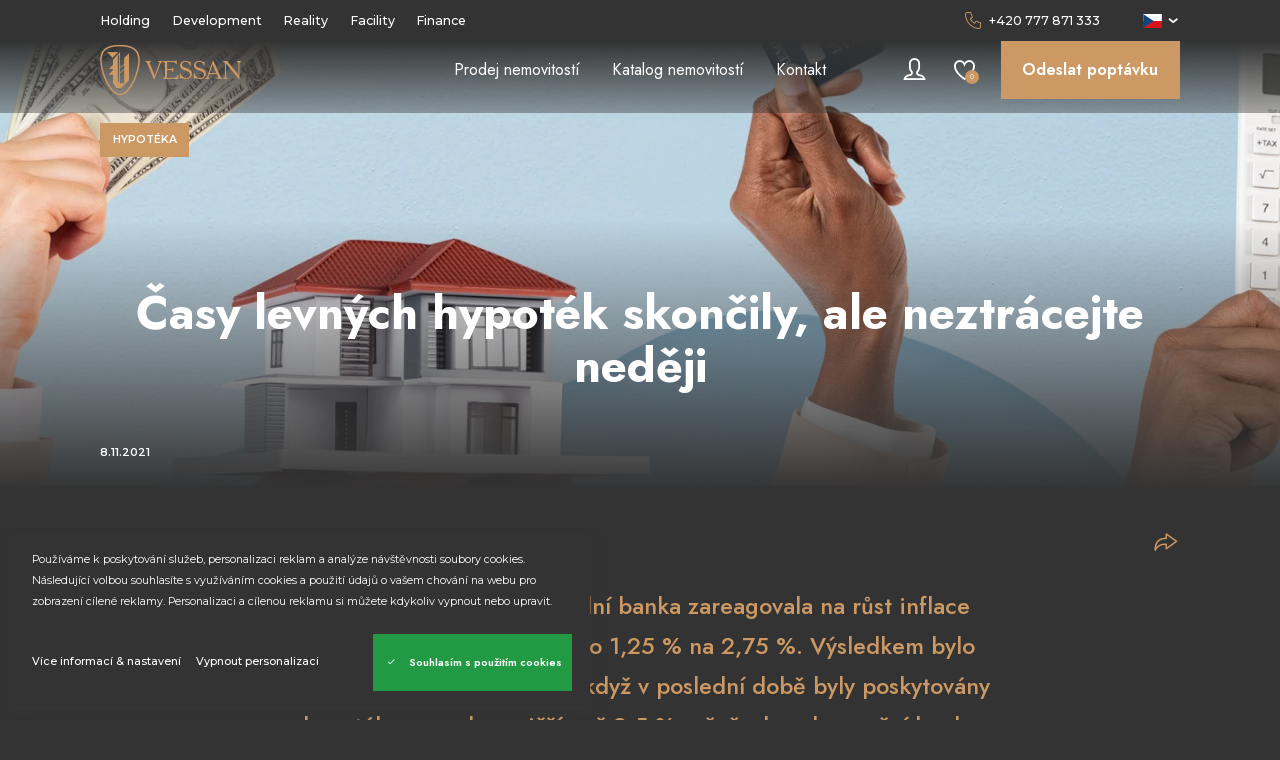

--- FILE ---
content_type: text/html; charset=utf-8
request_url: https://www.vessan.cz/blog/casy-levnych-hypotek-skoncily-ale-neztracejte-nedeji/
body_size: 22911
content:
<!DOCTYPE html><html class="no-js no-sw" lang="cs"><head><meta charset="utf-8" /><meta http-equiv="X-UA-Compatible" content="IE=edge" /><title>Časy levných hypoték skončily, ale neztrácejte neději - VESSAN Reality</title><meta name="author" content="NewLogic Studio - www.newlogic.cz" data-lib-swup-replace="author"><link rel="canonical" href="https://www.vessan.cz/blog/casy-levnych-hypotek-skoncily-ale-neztracejte-nedeji/" data-lib-swup-replace="canonical"><meta property="og:type" content="website" data-lib-swup-replace="og-type"><meta property="og:url" content="https://www.vessan.cz/blog/casy-levnych-hypotek-skoncily-ale-neztracejte-nedeji/" data-lib-swup-replace="og-url"><meta property="og:title" content="Detail článku" data-lib-swup-replace="og-title"><meta name="twitter:card" content="summary" data-lib-swup-replace="twitter-card"><meta name="twitter:url" content="https://www.vessan.cz/blog/casy-levnych-hypotek-skoncily-ale-neztracejte-nedeji/" data-lib-swup-replace="twitter-url"><meta name="twitter:title" content="Detail článku" data-lib-swup-replace="twitter-title"><link rel="alternate" hreflang="cs" href="https://www.vessan.cz/blog/casy-levnych-hypotek-skoncily-ale-neztracejte-nedeji/" /><link rel="alternate" hreflang="en" href="https://www.vessan.cz/en/blog/the-days-of-cheap-mortgages-are-over-but-don-t-lose-hope/" /><link rel="alternate" hreflang="ru" href="https://www.vessan.cz/ru/blog-nedvizhimost-v-chekhii/vremena-deshevyh-ipotek-zakonchilis-no-ne-stoit-otchaivatsya/" /><meta name="viewport" content="width=device-width, user-scalable=0, initial-scale=1, viewport-fit=cover" /><meta name="SKYPE_TOOLBAR" content="SKYPE_TOOLBAR_PARSER_COMPATIBLE" /><meta name="format-detection" content="telephone=no"><meta name="mobile-web-app-capable" content="yes"><meta name="apple-mobile-web-app-title" content="Časy levných hypoték skončily, ale neztrácejte neději - VESSAN Reality"><meta name="apple-mobile-web-app-capable" content="yes"><script type="application/ld+json">{"@context":"http:\/\/schema.org","@type":"WebPage","@id":"https:\/\/www.vessan.cz\/blog\/casy-levnych-hypotek-skoncily-ale-neztracejte-nedeji\/"}</script><link rel="apple-touch-icon" sizes="180x180" href="/assets/favicons/apple-touch-icon.png"><link rel="icon" type="image/png" sizes="32x32" href="/assets/favicons/favicon-32x32.png"><link rel="icon" type="image/png" sizes="16x16" href="/assets/favicons/favicon-16x16.png"><link rel="manifest" href="/assets/favicons/site.webmanifest"><link rel="mask-icon" href="/assets/favicons/safari-pinned-tab.svg" color="#cc9964"><link rel="shortcut icon" href="/assets/favicons/favicon.ico"><meta name="apple-mobile-web-app-title" content="Vessan"><meta name="application-name" content="Vessan"><meta name="msapplication-TileColor" content="#333333"><meta name="msapplication-config" content="/assets/favicons/browserconfig.xml"><meta name="theme-color" content="#333333"><meta name="facebook-domain-verification" content="w7s0bd53aio02o4e92t0w0v3csk7o0" /><link rel="stylesheet" href="/assets/css/core.4fc6d659b6.min.css" media="print" data-loadcss><noscript><link rel="stylesheet" href="/assets/css/core.4fc6d659b6.min.css"></noscript><link rel="stylesheet" href="https://fonts.googleapis.com/css2?family=Jost:wght@400;500;600;700&family=Montserrat:ital,wght@0,300;0,400;0,500;0,600;0,700;1,400&display=block" media="print" data-loadcss><noscript><link rel="stylesheet" href="https://fonts.googleapis.com/css2?family=Jost:wght@400;500;600;700&family=Montserrat:ital,wght@0,300;0,400;0,500;0,600;0,700;1,400&display=block"></noscript><link rel="stylesheet" href="/assets/css/iconfont.2666813788.min.css" media="print" data-loadcss><noscript><link rel="stylesheet" href="/assets/css/iconfont.2666813788.min.css"></noscript><script nonce="ODgyNzU5OTk3Nzc5NjQ5Nw==" > Array.prototype.slice.call(document.querySelectorAll("[data-loadcss]")).map(function (e) {e.addEventListener("load", function() {this.media = "all"});if (navigator.userAgent.match("Edge/")) {e.media = "all"}}) </script><style nonce="ODgyNzU5OTk3Nzc5NjQ5Nw==" > body #layout{overflow:hidden;position:relative;opacity:0}body #layout_spinner{-webkit-animation:load 1.5s infinite;animation:load 1.5s infinite;position:fixed;z-index:1100;width:32px;height:32px;margin:-16px 0 0 -16px;left:50%;top:50vh}html.ie body #layout_spinner{display:none}body.body--preload .part_cookieconsent{opacity:0}@-webkit-keyframes load{0%{-webkit-transform:rotate(0);transform:rotate(0)}100%{-webkit-transform:rotate(360deg);transform:rotate(360deg)}}@keyframes load{0%{-webkit-transform:rotate(0);transform:rotate(0)}100%{-webkit-transform:rotate(360deg);transform:rotate(360deg)}} </style><script src="https://cdn.jsdelivr.net/npm/lazysizes@5.2.2/lazysizes.min.js" nonce="ODgyNzU5OTk3Nzc5NjQ5Nw==" crossorigin="anonymous" async></script><script src="https://cdn.jsdelivr.net/npm/lazysizes@5.3.0/plugins/print/ls.print.min.js" nonce="ODgyNzU5OTk3Nzc5NjQ5Nw==" crossorigin="anonymous" async></script><script nonce="ODgyNzU5OTk3Nzc5NjQ5Nw==" > document.documentElement.className = document.documentElement.className.replace("no-js", "js"); matchMedia("(hover: hover) and (pointer: fine)").matches && document.documentElement.classList.add("no-touch");/Android|iPhone|iPad|iPod/i.test(navigator.userAgent) && document.documentElement.classList.add("mobile");document.documentElement.classList.add(navigator.platform.toLowerCase().replace(/ .*/, ""));!function(e) { var t; e.match(/(msie|trident)/i) ? document.documentElement.classList.add("ie") : e.match(/edge/) ? document.documentElement.classList.add("edge") : (t = e.match(/(chrome|safari|firefox)/i)) && document.documentElement.classList.add(t[0]) } (navigator.userAgent.toLowerCase()); if (typeof String.prototype.matchAll === "undefined") { document.write('<script src="https://polyfill.io/v3/polyfill.min.js?features=Object.assign%2CElement.prototype.closest%2CArray.from%2CElement.prototype.scroll%2CElement.prototype.append%2CArray.prototype.forEach%2CCustomEvent%2Csmoothscroll%2CPromise%2CNodeList.prototype.forEach"><\/script>'); document.write('<script src="https://cdn.jsdelivr.net/npm/whatwg-fetch@3.5.0/dist/fetch.umd.min.js"><\/script>'); } window.addEventListener('DOMContentLoaded', function () { (function (type, support) { Array.prototype.slice.call(type).map(function(e,i) { if (support[i]) { var script = document.createElement("script");script.src = type[i];document.body.appendChild(script) } }) }) (["/assets/js/core.esm.b8693e4a37.min.js", "/assets/js/core.c1a8e453f5.min.js"], [typeof String.prototype.matchAll !== "undefined", typeof String.prototype.matchAll === "undefined"]) }); </script><link rel="preload" href="/assets/js/core.esm.b8693e4a37.min.js" as="script"><!-- Global site tag (gtag.js) - Google Analytics --><script async src="https://www.googletagmanager.com/gtag/js"></script><script> window.dataLayer = window.dataLayer || []; function gtag(){dataLayer.push(arguments);} gtag('js', new Date()); gtag('config', 'UA-115180610-30'); gtag('config', 'G-FS4SQQ0R43'); </script><!-- Facebook Pixel Code --><script nonce="ODgyNzU5OTk3Nzc5NjQ5Nw==" > !function (f, b, e, v, n, t, s) { if (f.fbq) return; n = f.fbq = function () { n.callMethod ? n.callMethod.apply(n, arguments) : n.queue.push(arguments) }; if (!f._fbq) f._fbq = n; n.push = n; n.loaded = !0; n.version = "2.0"; n.queue = []; t = b.createElement(e); t.async = !0; t.src = v; s = b.getElementsByTagName(e)[0]; s.parentNode.insertBefore(t, s) }(window, document, "script", "https://connect.facebook.net/en_US/fbevents.js"); fbq('init', '2905958179660875'); fbq('track', 'PageView'); </script></head><body class="body--preload" data-controller="lib lib-dialog lib-drawer lib-fetch"><svg id="layout_spinner" width="32" height="32" viewBox="0 0 512 512" xmlns="http://www.w3.org/2000/svg"><path fill="#cc9964" d="M256 511.998c-68.38 0-132.67-26.629-181.02-74.98C26.629 388.658 0 324.378 0 255.998c0-48.42 13.591-95.57 39.303-136.35 25-39.648 60.332-71.686 102.18-92.65l21.5 42.916c-34.02 17.044-62.74 43.095-83.074 75.334-20.873 33.11-31.906 71.4-31.906 110.75 0 114.69 93.309 208 208 208s208-93.309 208-208c0-39.346-11.033-77.641-31.905-110.74-20.34-32.249-49.06-58.299-83.08-75.342L370.518 27c41.846 20.964 77.179 53.002 102.18 92.65C498.409 160.429 512 207.577 512 256c0 68.38-26.629 132.67-74.98 181.02C388.667 485.371 324.38 512 256 512z"/></svg><div id="layout"><header id="layout_header" ><div class="wrp_header_top"><div class="container"><div class="elm_top_body row flex--justify-between flex--align-center"><div class="col only--d"><ul class="elm_header_nav row"><li class="col"><a href="/holding/" class="elm_header_top_link "><span>Holding</span></a></li><li class="col"><a href="/development/" class="elm_header_top_link "><span>Development</span></a></li><li class="col"><a href="/reality/" class="elm_header_top_link "><span>Reality</span></a></li><li class="col"><a href="/facility/" class="elm_header_top_link "><span>Facility</span></a></li><li class="col"><a href="/finance/" class="elm_header_top_link "><span>Finance</span></a></li></ul></div><div class="col"><div class="elm_header_nav row flex--align-center"><div class="col"><a href="https://wa.me/+420777871333" target="_blank" rel="noopener" class="elm_header_top_link" aria-label="Zavolejte nám"><span class="icon--menu-phone"></span><span>+420 777 871 333</span></a></div><div class="col only--d"></div><div class="col only--d"><button type="button" class="elm_header_top_lang" aria-label="Změnit jazyk" data-controller="lib-tippy" data-lib-tippy-options="dropdown-bottom, tippy--language-dropdown"><span class="flag-icon flag-icon-cz"></span><span class="icon icon--chevron-down"></span></button></div></div></div></div></div></div><div class="wrp_header_bottom"><div class="container"><div class="elm_bottom_body row flex--justify-between flex--align-center"><div class="col col--3-d"><a href="/reality/" class="elm_header_logo" title="Zpět na úvod"><span class="icon--logo"></span></a></div><div class="col col--6-d flex--align-center only--d"><ul class="elm_header_nav row"><li class="col"><a href="/reality/" class="elm_header_nav_link "><span>Prodej nemovitostí</span></a></li><li class="col"><a href="/reality/katalog-nemovitosti/" class="elm_header_nav_link "><span>Katalog nemovitostí</span></a></li><li class="col"><a href="/reality/kontakt/" class="elm_header_nav_link "><span>Kontakt</span></a></li></ul></div><div class="col col--3-d"><div class="elm_header_actions row flex--align-center"><div class="col only--d"><button class="elm_action_item" aria-label="Přihlásit se" data-action="click->lib-dialog#show" data-action-url="?doAjax-PackageExtranetLogin-PackageExtranetLogin=showLoginDialog" data-no-swup=""><span class="icon--menu-profile"></span></button></div><div class="col only--d" id="snippet-favoritesCount"><a href="" class="elm_action_item" aria-label="Oblíbené" data-count="0" data-no-swup><span class="icon--menu-favorites"></span></a></div><div class="col only--d"><button type="button" data-action="click->lib-dialog#show" data-action-url="?doAjax-ContactFormDialog-ContactFormDialog=showContactDialog&typeForm=Odeslat poptávku " class="part_ui_btn"><span>Odeslat poptávku </span></button></div><div class="col only--devices"><button class="elm_header_menu" type="button" data-action="click->lib-drawer#show" aria-label="{ Menu }"><em><span></span></em></button></div></div></div></div></div></div></header><div id="layout_nav" class="lib--drawer" data-lib-drawer-target="nav" aria-hidden="true" data-action="scroll->lib-drawer#scroll"><div class="wrp_nav"><div class="wrp_nav_head"><a href="/" class="elm_header_logo"><span class="icon icon--logo"></span></a></div><div class="wrp_nav_actions row"><div class="col"><button class="elm_action_item" aria-label="Přihlásit se" data-action="click->lib-dialog#show" data-action-url="?doAjax-PackageExtranetLogin-PackageExtranetLogin=showLoginDialog" data-no-swup=""><span class="icon--menu-profile"></span></button></div><div class="col" id="snippet-favoritesCount2"><a href="" class="elm_action_item" aria-label="Oblíbené" data-count="0" data-no-swup><span class="icon--menu-favorites"></span></a></div><div class="col flex--grow flex--align-end"><button type="button" class="elm_action_lang" aria-label="Změnit jazyk" data-controller="lib-tippy" data-lib-tippy-options="dropdown-bottom-end, tippy--language-dropdown"><span class="flag-icon flag-icon-cz"></span><span class="icon icon--chevron-down"></span></button></div></div><div class="wrp_nav_body"><ul class="elm_nav_menu"><li class="col"><a href="/holding/" class="elm_menu_item "><span>Holding</span></a></li><li class="col"><a href="/development/" class="elm_menu_item "><span>Development</span></a></li><li class="col"><a href="/reality/" class="elm_menu_item "><span>Reality</span></a></li><li class="col"><a href="/facility/" class="elm_menu_item "><span>Facility</span></a></li><li class="col"><a href="/finance/" class="elm_menu_item "><span>Finance</span></a></li></ul><ul class="elm_nav_divisions"><li class="col"><a href="/reality/" class="elm_menu_item "><span>Prodej nemovitostí</span></a></li><li class="col"><a href="/reality/katalog-nemovitosti/" class="elm_menu_item "><span>Katalog nemovitostí</span></a></li><li class="col"><a href="/reality/kontakt/" class="elm_menu_item "><span>Kontakt</span></a></li></ul><div class="elm_nav_contact"><button type="button" data-action="click->lib-dialog#show" data-action-url="?doAjax-ContactFormDialog-ContactFormDialog=showContactDialog&typeForm=Odeslat poptávku " class="part_ui_btn"><span>Odeslat poptávku </span></button></div><ul class="elm_nav_social row row--h-8"><li class="col"><a href="https://www.facebook.com/vessanholding" class="elm_social_item" aria-label="facebook" target="_blank" rel="noopener"><span class="icon-l icon--social-facebook"></span></a></li><li class="col"><a href="https://instagram..com/vessanholding/" class="elm_social_item" aria-label="instagram" target="_blank" rel="noopener"><span class="icon-l icon--social-instagram"></span></a></li></ul></div></div></div><div id="layout_scroll"><main id="layout_main" class="transition-fade"><section class="comp_articles_detail" data-controller="comp_detail_data"><header class="wrp_comp_head"><div class="elm_head_image"><picture class="part_ui_image" data-ratio="3/1"><source srcset="data:image/svg+xml;charset=UTF-8,%3Csvg%20width%3D%2216%22%20height%3D%225%22%20xmlns%3D%22http%3A%2F%2Fwww.w3.org%2F2000%2Fsvg%22%20viewBox%3D%220%200%2016%205%22%3E%3C%2Fsvg%3E" data-srcset="/userfiles/thumbs/5/mortgages-loan-finance-real-estate-remixed-media_16370130956418_1920x600_ttt_90.webp?v=6192d667b82581.35160518" media="(min-width: 960px)" type="image/webp" /><source srcset="[data-uri]" data-srcset="/userfiles/thumbs/0/mortgages-loan-finance-real-estate-remixed-media_16370130956418_960x600_ttt_90.webp?v=6192d667b82581.35160518" media="(min-width: 768px)" type="image/webp" /><source srcset="data:image/svg+xml;charset=UTF-8,%3Csvg%20width%3D%224%22%20height%3D%225%22%20xmlns%3D%22http%3A%2F%2Fwww.w3.org%2F2000%2Fsvg%22%20viewBox%3D%220%200%204%205%22%3E%3C%2Fsvg%3E" data-srcset="/userfiles/thumbs/0/mortgages-loan-finance-real-estate-remixed-media_16370130956418_480x600_ttt_90.webp?v=6192d667b82581.35160518" media="(max-width: 767px)" type="image/webp" /><source srcset="data:image/svg+xml;charset=UTF-8,%3Csvg%20width%3D%2216%22%20height%3D%225%22%20xmlns%3D%22http%3A%2F%2Fwww.w3.org%2F2000%2Fsvg%22%20viewBox%3D%220%200%2016%205%22%3E%3C%2Fsvg%3E" data-srcset="/userfiles/thumbs/a/mortgages-loan-finance-real-estate-remixed-media_16370130956418_1920x600_ttt_90.jpg?v=6192d667b82581.35160518" media="(min-width: 960px)" type="image/jpeg" /><img src="/userfiles/thumbs/a/mortgages-loan-finance-real-estate-remixed-media_16370130956418_1920x600_ttt_90.jpg?v=6192d667b82581.35160518" class="lazyload " alt="mortgages-loan-finance-real-estate-remixed-media.jpg" data-scroll="" data-scroll-speed="-1" /></picture></div><div class="elm_head_content"><div class="elm_comp_tags row flex--wrap"><div class="col"><a class="part_ui_badge"><span>Hypotéka</span></a></div></div><div class="elm_comp_title"><h1 class="part_ui_heading size--big text--color-light">Časy levných hypoték skončily, ale neztrácejte neději</h1></div><div class="elm_comp_meta"> 8.11.2021 </div></div></header><div class="elm_comp_scroll_fix"></div><div class="container"><div class="wrp_comp_top"><div class="elm_comp_icons row"><div class="col"><button data-action="click->comp_detail_data#share" aria-label="Sdílet"><span class="icon icon--share"></span></button></div></div></div><div class="wrp_comp_body"><div class="elm_comp_lead"><div class="part_ui_wsw"><p>Minulý týden česká centrální banka zareagovala na růst inflace zvýšením úrokových sazeb o 1,25 % na 2,75 %. Výsledkem bylo zdražení úvěrů a hypoték. I když v poslední době byly poskytovány hypotéky se sazbou nižší než 2,5 % ročně, dnes komerční banky žádají více než 4 %.</p></div></div><div class="elm_comp_text"><div class="part_ui_wsw"><p style="text-align: left;"><span style="font-weight: 400;"><span class="mce-nbsp-wrap" contenteditable="false"> </span><span class="mce-nbsp-wrap" contenteditable="false"> </span><span class="mce-nbsp-wrap" contenteditable="false"> </span><span class="mce-nbsp-wrap" contenteditable="false"> </span><span class="mce-nbsp-wrap" contenteditable="false"> </span>Ekonomové předpokládají, že v blízké budoucnosti by se hypotéky mohly vyšplhat i na více než 5 %. To samozřejmě ovlivní i celkové výdaje na nákup nemovitostí. Také klienti, kterým končí fixace úrokových sazeb na hypotéky, se musí připravit na zvýšení plateb. Například u hypotéky ve výši 3 milionů korun může měsíční splátka stoupnout zhruba o 2,5 tisíce. Je však třeba si uvědomit, že hypotéka je dlouhodobý produkt a rozhodnutí o používání tohoto druhu financování se přijímá několik desítek let dopředu. To znamená, že kolísání úrokových sazeb je přirozený proces a nemělo by obtěžovat ty, kteří kupují nemovitosti pro osobní potřebu nebo na investici. Protože v dlouhodobém horizontu klient de facto splatí hypotéku dle průměrné sazby za celé období.</span></p><p style="text-align: left;"><span style="font-weight: 400;"></span></p><p style="text-align: left;"><span style="font-weight: 400;"><span class="mce-nbsp-wrap" contenteditable="false"> </span><span class="mce-nbsp-wrap" contenteditable="false"> </span><span class="mce-nbsp-wrap" contenteditable="false"> </span><span class="mce-nbsp-wrap" contenteditable="false"> </span><span class="mce-nbsp-wrap" contenteditable="false"> </span>Podle analytiků zdražení hypoték povede ke změně na trhu s nájemními nemovitostmi. Je zřejmé, že se poptávka po nich zvýší, a proto někteří lidé odloží nákup nemovitosti a budou dávat přednost pronájmu. Na základě této skutečnosti lze v nejbližší budoucnosti očekávat růst cen nájemného, což pozitivně ovlivní investory. Také předpokládají, že zvýšené nájemné bude schopno pokrýt zvýšené náklady na hypotéku. Ale i když máte v úmyslu koupi nemovitosti pro osobní potřebu, pak rostoucí úrokové sazby by pro vás neměly být tak velkou nepříjemností, protože již v roce 2022 plánuje 91 % developerů zvýšit ceny svých bytů o 9 %. Z tohoto důvodu je plánovaný nákup nemovitosti lepší neodkládat. V případě, že potřebujete poradit, můžete nás vždy kontaktovat a rádi vám pomůžeme.</span></p></div></div></div><div class="wrp_comp_foot"><div class="elm_comp_related" data-controller="lib-ns"><div class="row" data-lib-ns><div class="col col--4-d"><a href="/blog/jak-se-bude-vyvijet-realitni-trh-v-roce-2024/" class="part_item_article_tile item--overlay"><div class="wrp_item_head"><div class="elm_item_image"><picture class="part_ui_image" data-ratio="6/5"><source srcset="data:image/svg+xml;charset=UTF-8,%3Csvg%20width%3D%226%22%20height%3D%225%22%20xmlns%3D%22http%3A%2F%2Fwww.w3.org%2F2000%2Fsvg%22%20viewBox%3D%220%200%206%205%22%3E%3C%2Fsvg%3E" data-srcset="/userfiles/thumbs/8/439c0390-49e3-49ff-8b31-52dde0e6f360_17552601398903_450x375_ttt_90.webp?v=689f24ecc4cce7.19828460" type="image/webp" /><source srcset="data:image/svg+xml;charset=UTF-8,%3Csvg%20width%3D%226%22%20height%3D%225%22%20xmlns%3D%22http%3A%2F%2Fwww.w3.org%2F2000%2Fsvg%22%20viewBox%3D%220%200%206%205%22%3E%3C%2Fsvg%3E" data-srcset="/userfiles/thumbs/4/439c0390-49e3-49ff-8b31-52dde0e6f360_17552601398903_450x375_ttt_90.png?v=689f24ecc4cce7.19828460" type="image/png" /><img src="/userfiles/thumbs/4/439c0390-49e3-49ff-8b31-52dde0e6f360_17552601398903_450x375_ttt_90.png?v=689f24ecc4cce7.19828460" class="lazyload " alt="Jak se bude vyvíjet realitní trh v roce 2024?" /></picture></div><div class="elm_item_tags row flex--wrap"><div class="col"><div class="part_ui_badge"><span>Ceny nemovitostí</span></div></div></div><div class="elm_item_overlay"><span>Přečíst</span></div></div><div class="wrp_item_body"><div class="elm_item_title"><strong class="part_ui_title">16.4.2024</strong><h2 class="part_ui_heading size--small text--color-custom"> Jak se bude vyvíjet realitní trh v roce 2024? </h2></div><div class="elm_item_text"><div class="part_ui_wsw"><p>V poslední době se velmi často mezi developery, politiky a ekonomy diskutuje o tom, že aktuální situaci na realitním trhu může zachránit...</p></div></div></div></a></div><div class="col col--4-d"><a href="/blog/popularita-najemniho-bydleni-roste-sverte-sve-starosti-nam/" class="part_item_article_tile item--overlay"><div class="wrp_item_head"><div class="elm_item_image"><picture class="part_ui_image" data-ratio="6/5"><source srcset="data:image/svg+xml;charset=UTF-8,%3Csvg%20width%3D%226%22%20height%3D%225%22%20xmlns%3D%22http%3A%2F%2Fwww.w3.org%2F2000%2Fsvg%22%20viewBox%3D%220%200%206%205%22%3E%3C%2Fsvg%3E" data-srcset="/userfiles/thumbs/a/62-16799120277751_17133003694616_450x375_ttt_90.webp?v=661ee391c16896.75979093" type="image/webp" /><source srcset="data:image/svg+xml;charset=UTF-8,%3Csvg%20width%3D%226%22%20height%3D%225%22%20xmlns%3D%22http%3A%2F%2Fwww.w3.org%2F2000%2Fsvg%22%20viewBox%3D%220%200%206%205%22%3E%3C%2Fsvg%3E" data-srcset="/userfiles/thumbs/3/62-16799120277751_17133003694616_450x375_ttt_90.jpg?v=661ee391c16896.75979093" type="image/jpeg" /><img src="/userfiles/thumbs/3/62-16799120277751_17133003694616_450x375_ttt_90.jpg?v=661ee391c16896.75979093" class="lazyload " alt="Popularita nájemního bydlení roste, svěřte své starosti nám" /></picture></div><div class="elm_item_tags row flex--wrap"><div class="col"><div class="part_ui_badge"><span>Investice</span></div></div><div class="col"><div class="part_ui_badge"><span>Nájem</span></div></div></div><div class="elm_item_overlay"><span>Přečíst</span></div></div><div class="wrp_item_body"><div class="elm_item_title"><strong class="part_ui_title">27.3.2023</strong><h2 class="part_ui_heading size--small text--color-custom"> Popularita nájemního bydlení roste, svěřte své starosti nám </h2></div><div class="elm_item_text"><div class="part_ui_wsw"><p>Jednou z důležitých činností naší firmy je správa investičních nemovitostí, bytů, které si u nás klienti zakoupili. Přestože tato činnost...</p></div></div></div></a></div><div class="col col--4-d"><a href="/blog/tym-vessan-zdolal-novy-vrchol/" class="part_item_article_tile item--overlay"><div class="wrp_item_head"><div class="elm_item_image"><picture class="part_ui_image" data-ratio="6/5"><source srcset="data:image/svg+xml;charset=UTF-8,%3Csvg%20width%3D%226%22%20height%3D%225%22%20xmlns%3D%22http%3A%2F%2Fwww.w3.org%2F2000%2Fsvg%22%20viewBox%3D%220%200%206%205%22%3E%3C%2Fsvg%3E" data-srcset="/userfiles/thumbs/f/img-9595-1_16778565819646_450x375_ttt_90.webp?v=64020f467f9da6.43372360" type="image/webp" /><source srcset="data:image/svg+xml;charset=UTF-8,%3Csvg%20width%3D%226%22%20height%3D%225%22%20xmlns%3D%22http%3A%2F%2Fwww.w3.org%2F2000%2Fsvg%22%20viewBox%3D%220%200%206%205%22%3E%3C%2Fsvg%3E" data-srcset="/userfiles/thumbs/3/img-9595-1_16778565819646_450x375_ttt_90.jpg?v=64020f467f9da6.43372360" type="image/jpeg" /><img src="/userfiles/thumbs/3/img-9595-1_16778565819646_450x375_ttt_90.jpg?v=64020f467f9da6.43372360" class="lazyload " alt="Tým VESSAN zdolal nový vrchol" /></picture></div><div class="elm_item_tags row flex--wrap"><div class="col"><div class="part_ui_badge"><span>VESSAN</span></div></div></div><div class="elm_item_overlay"><span>Přečíst</span></div></div><div class="wrp_item_body"><div class="elm_item_title"><strong class="part_ui_title">26.1.2023</strong><h2 class="part_ui_heading size--small text--color-custom"> Tým VESSAN zdolal nový vrchol </h2></div><div class="elm_item_text"><div class="part_ui_wsw"><p>Nebojíme se nových výzev - tentokrát jsme zdolali horu Kilimandžáro v Tanzanii </p></div></div></div></a></div><div class="col col--4-d"><a href="/blog/aktualni-trendy-najemniho-bydleni/" class="part_item_article_tile item--overlay"><div class="wrp_item_head"><div class="elm_item_image"><picture class="part_ui_image" data-ratio="6/5"><source srcset="data:image/svg+xml;charset=UTF-8,%3Csvg%20width%3D%226%22%20height%3D%225%22%20xmlns%3D%22http%3A%2F%2Fwww.w3.org%2F2000%2Fsvg%22%20viewBox%3D%220%200%206%205%22%3E%3C%2Fsvg%3E" data-srcset="/userfiles/thumbs/5/61_16799105076092_450x375_ttt_90.webp?v=6421666c167784.86258087" type="image/webp" /><source srcset="data:image/svg+xml;charset=UTF-8,%3Csvg%20width%3D%226%22%20height%3D%225%22%20xmlns%3D%22http%3A%2F%2Fwww.w3.org%2F2000%2Fsvg%22%20viewBox%3D%220%200%206%205%22%3E%3C%2Fsvg%3E" data-srcset="/userfiles/thumbs/d/61_16799105076092_450x375_ttt_90.png?v=6421666c167784.86258087" type="image/png" /><img src="/userfiles/thumbs/d/61_16799105076092_450x375_ttt_90.png?v=6421666c167784.86258087" class="lazyload " alt="Aktuální trendy nájemního bydlení" /></picture></div><div class="elm_item_tags row flex--wrap"><div class="col"><div class="part_ui_badge"><span>Investice</span></div></div><div class="col"><div class="part_ui_badge"><span>Nájem</span></div></div></div><div class="elm_item_overlay"><span>Přečíst</span></div></div><div class="wrp_item_body"><div class="elm_item_title"><strong class="part_ui_title">27.10.2022</strong><h2 class="part_ui_heading size--small text--color-custom"> Aktuální trendy nájemního bydlení </h2></div><div class="elm_item_text"><div class="part_ui_wsw"><p>V Česku lidé zatím stále preferují vlastní nemovitost k bydlení. Ve vlastních bytech v České republice žije téměř 72 % populace. Tento...</p></div></div></div></a></div><div class="col col--4-d"><a href="/blog/urokove-sazby-rostou-jak-s-tim-nalozit/" class="part_item_article_tile item--overlay"><div class="wrp_item_head"><div class="elm_item_image"><picture class="part_ui_image" data-ratio="6/5"><source srcset="data:image/svg+xml;charset=UTF-8,%3Csvg%20width%3D%226%22%20height%3D%225%22%20xmlns%3D%22http%3A%2F%2Fwww.w3.org%2F2000%2Fsvg%22%20viewBox%3D%220%200%206%205%22%3E%3C%2Fsvg%3E" data-srcset="/userfiles/thumbs/5/rokove-sazby-rostou-jak-s-tim-nalozit_16558280788857_450x375_ttt_90.webp?v=62b1ee6f13b208.32799473" type="image/webp" /><source srcset="data:image/svg+xml;charset=UTF-8,%3Csvg%20width%3D%226%22%20height%3D%225%22%20xmlns%3D%22http%3A%2F%2Fwww.w3.org%2F2000%2Fsvg%22%20viewBox%3D%220%200%206%205%22%3E%3C%2Fsvg%3E" data-srcset="/userfiles/thumbs/7/rokove-sazby-rostou-jak-s-tim-nalozit_16558280788857_450x375_ttt_90.jpg?v=62b1ee6f13b208.32799473" type="image/jpeg" /><img src="/userfiles/thumbs/7/rokove-sazby-rostou-jak-s-tim-nalozit_16558280788857_450x375_ttt_90.jpg?v=62b1ee6f13b208.32799473" class="lazyload " alt="Úrokové sazby rostou, jak s tím naložit?" /></picture></div><div class="elm_item_tags row flex--wrap"><div class="col"><div class="part_ui_badge"><span>Hypotéka</span></div></div></div><div class="elm_item_overlay"><span>Přečíst</span></div></div><div class="wrp_item_body"><div class="elm_item_title"><strong class="part_ui_title">27.5.2022</strong><h2 class="part_ui_heading size--small text--color-custom"> Úrokové sazby rostou, jak s tím naložit? </h2></div><div class="elm_item_text"><div class="part_ui_wsw"><p>Rostou ceny nemovitostí a zdražují hypotéky. Přesto touha mladých lidí pořídit si vlastní bydlení se zatím nesnižuje. </p></div></div></div></a></div><div class="col col--4-d"><a href="/blog/v-praze-pokracuje-zdrazovani-najmu/" class="part_item_article_tile item--overlay"><div class="wrp_item_head"><div class="elm_item_image"><picture class="part_ui_image" data-ratio="6/5"><source srcset="data:image/svg+xml;charset=UTF-8,%3Csvg%20width%3D%226%22%20height%3D%225%22%20xmlns%3D%22http%3A%2F%2Fwww.w3.org%2F2000%2Fsvg%22%20viewBox%3D%220%200%206%205%22%3E%3C%2Fsvg%3E" data-srcset="/userfiles/thumbs/6/v-praze-pokracuje-zdrazeni-najmu_16558256360583_450x375_ttt_90.webp?v=62b1e4e43c8ca9.94469721" type="image/webp" /><source srcset="data:image/svg+xml;charset=UTF-8,%3Csvg%20width%3D%226%22%20height%3D%225%22%20xmlns%3D%22http%3A%2F%2Fwww.w3.org%2F2000%2Fsvg%22%20viewBox%3D%220%200%206%205%22%3E%3C%2Fsvg%3E" data-srcset="/userfiles/thumbs/5/v-praze-pokracuje-zdrazeni-najmu_16558256360583_450x375_ttt_90.jpg?v=62b1e4e43c8ca9.94469721" type="image/jpeg" /><img src="/userfiles/thumbs/5/v-praze-pokracuje-zdrazeni-najmu_16558256360583_450x375_ttt_90.jpg?v=62b1e4e43c8ca9.94469721" class="lazyload " alt="V Praze pokračuje zdražování nájmu" /></picture></div><div class="elm_item_tags row flex--wrap"><div class="col"><div class="part_ui_badge"><span>Nájem</span></div></div></div><div class="elm_item_overlay"><span>Přečíst</span></div></div><div class="wrp_item_body"><div class="elm_item_title"><strong class="part_ui_title">8.5.2022</strong><h2 class="part_ui_heading size--small text--color-custom"> V Praze pokračuje zdražování nájmu </h2></div><div class="elm_item_text"><div class="part_ui_wsw"><p>V prvním čtvrtletí letošního roku dosáhly ceny nájmu rekordních částek. Nyní je průměrná cena za pronájem 348 korun za metr čtvereční...</p></div></div></div></a></div><div class="col col--4-d"><a href="/blog/vyvoj-realitniho-trhu-v-prvnim-ctvrtleti-2022/" class="part_item_article_tile item--overlay"><div class="wrp_item_head"><div class="elm_item_image"><picture class="part_ui_image" data-ratio="6/5"><source srcset="data:image/svg+xml;charset=UTF-8,%3Csvg%20width%3D%226%22%20height%3D%225%22%20xmlns%3D%22http%3A%2F%2Fwww.w3.org%2F2000%2Fsvg%22%20viewBox%3D%220%200%206%205%22%3E%3C%2Fsvg%3E" data-srcset="/userfiles/thumbs/7/vyvoj-realitniho-trhu-v-prvnim-ctvrtleti-2022_16558305086723_450x375_ttt_90.webp?v=62b1f7ecd37d20.35312954" type="image/webp" /><source srcset="data:image/svg+xml;charset=UTF-8,%3Csvg%20width%3D%226%22%20height%3D%225%22%20xmlns%3D%22http%3A%2F%2Fwww.w3.org%2F2000%2Fsvg%22%20viewBox%3D%220%200%206%205%22%3E%3C%2Fsvg%3E" data-srcset="/userfiles/thumbs/8/vyvoj-realitniho-trhu-v-prvnim-ctvrtleti-2022_16558305086723_450x375_ttt_90.jpg?v=62b1f7ecd37d20.35312954" type="image/jpeg" /><img src="/userfiles/thumbs/8/vyvoj-realitniho-trhu-v-prvnim-ctvrtleti-2022_16558305086723_450x375_ttt_90.jpg?v=62b1f7ecd37d20.35312954" class="lazyload " alt="Vývoj realitního trhu v prvním čtvrtletí 2022" /></picture></div><div class="elm_item_tags row flex--wrap"><div class="col"><div class="part_ui_badge"><span>Development</span></div></div></div><div class="elm_item_overlay"><span>Přečíst</span></div></div><div class="wrp_item_body"><div class="elm_item_title"><strong class="part_ui_title">29.4.2022</strong><h2 class="part_ui_heading size--small text--color-custom"> Vývoj realitního trhu v prvním čtvrtletí 2022 </h2></div><div class="elm_item_text"><div class="part_ui_wsw"><p>V prvním čtvrtletí letošního roku nadále pokračoval růst cen nemovitostí v Praze. Průměrná cena na trhu second-hand bytů dosáhla částky...</p></div></div></div></a></div><div class="col col--4-d"><a href="/blog/rozvoj-ceske-ekonomiky-a-trhu-nemovitosti-v-porovnani-s-eu/" class="part_item_article_tile item--overlay"><div class="wrp_item_head"><div class="elm_item_image"><picture class="part_ui_image" data-ratio="6/5"><source srcset="data:image/svg+xml;charset=UTF-8,%3Csvg%20width%3D%226%22%20height%3D%225%22%20xmlns%3D%22http%3A%2F%2Fwww.w3.org%2F2000%2Fsvg%22%20viewBox%3D%220%200%206%205%22%3E%3C%2Fsvg%3E" data-srcset="/userfiles/thumbs/6/rozvoj-ceske-ekonomiky-a-trhu-nemovitosti-v-porovnani-s-eu_16558285332434_450x375_ttt_90.webp?v=62b1f03568af56.59482684" type="image/webp" /><source srcset="data:image/svg+xml;charset=UTF-8,%3Csvg%20width%3D%226%22%20height%3D%225%22%20xmlns%3D%22http%3A%2F%2Fwww.w3.org%2F2000%2Fsvg%22%20viewBox%3D%220%200%206%205%22%3E%3C%2Fsvg%3E" data-srcset="/userfiles/thumbs/6/rozvoj-ceske-ekonomiky-a-trhu-nemovitosti-v-porovnani-s-eu_16558285332434_450x375_ttt_90.png?v=62b1f03568af56.59482684" type="image/png" /><img src="/userfiles/thumbs/6/rozvoj-ceske-ekonomiky-a-trhu-nemovitosti-v-porovnani-s-eu_16558285332434_450x375_ttt_90.png?v=62b1f03568af56.59482684" class="lazyload " alt="Rozvoj české ekonomiky a trhu nemovitostí v porovnání s EU" /></picture></div><div class="elm_item_tags row flex--wrap"><div class="col"><div class="part_ui_badge"><span>Investice</span></div></div></div><div class="elm_item_overlay"><span>Přečíst</span></div></div><div class="wrp_item_body"><div class="elm_item_title"><strong class="part_ui_title">12.2.2022</strong><h2 class="part_ui_heading size--small text--color-custom"> Rozvoj české ekonomiky a trhu nemovitostí v porovnání s EU </h2></div><div class="elm_item_text"><div class="part_ui_wsw"><p>Agentury Index prosperity, Evropa v datech a banka Česká spořitelna se podílely na společné studii úrovně ekonomického rozvoje evropských...</p></div></div></div></a></div><div class="col col--4-d"><a href="/blog/developeri-zacinaji-vyvijet-projekty-najemniho-bydleni/" class="part_item_article_tile item--overlay"><div class="wrp_item_head"><div class="elm_item_image"><picture class="part_ui_image" data-ratio="6/5"><source srcset="data:image/svg+xml;charset=UTF-8,%3Csvg%20width%3D%226%22%20height%3D%225%22%20xmlns%3D%22http%3A%2F%2Fwww.w3.org%2F2000%2Fsvg%22%20viewBox%3D%220%200%206%205%22%3E%3C%2Fsvg%3E" data-srcset="/userfiles/thumbs/b/developeri-zacinaji-vyvijet-projekty-najemniho-bydleni_1655824231957_450x375_ttt_90.webp?v=62b1df682a2bb3.70302088" type="image/webp" /><source srcset="data:image/svg+xml;charset=UTF-8,%3Csvg%20width%3D%226%22%20height%3D%225%22%20xmlns%3D%22http%3A%2F%2Fwww.w3.org%2F2000%2Fsvg%22%20viewBox%3D%220%200%206%205%22%3E%3C%2Fsvg%3E" data-srcset="/userfiles/thumbs/3/developeri-zacinaji-vyvijet-projekty-najemniho-bydleni_1655824231957_450x375_ttt_90.png?v=62b1df682a2bb3.70302088" type="image/png" /><img src="/userfiles/thumbs/3/developeri-zacinaji-vyvijet-projekty-najemniho-bydleni_1655824231957_450x375_ttt_90.png?v=62b1df682a2bb3.70302088" class="lazyload " alt="Developeři začínají vyvíjet projekty nájemního bydlení" /></picture></div><div class="elm_item_tags row flex--wrap"><div class="col"><div class="part_ui_badge"><span>Development</span></div></div></div><div class="elm_item_overlay"><span>Přečíst</span></div></div><div class="wrp_item_body"><div class="elm_item_title"><strong class="part_ui_title">3.2.2022</strong><h2 class="part_ui_heading size--small text--color-custom"> Developeři začínají vyvíjet projekty nájemního bydlení </h2></div><div class="elm_item_text"><div class="part_ui_wsw"><p>Obyvatelé České republiky tradičně preferují vlastní bydlení. Podle Eurostatu ve vlastním bytě či domě bydlí téměř 80 % Čechů, přičemž...</p></div></div></div></a></div><div class="col col--4-d"><a href="/blog/co-ceka-realitni-trh-v-roce-2022/" class="part_item_article_tile item--overlay"><div class="wrp_item_head"><div class="elm_item_image"><picture class="part_ui_image" data-ratio="6/5"><source srcset="data:image/svg+xml;charset=UTF-8,%3Csvg%20width%3D%226%22%20height%3D%225%22%20xmlns%3D%22http%3A%2F%2Fwww.w3.org%2F2000%2Fsvg%22%20viewBox%3D%220%200%206%205%22%3E%3C%2Fsvg%3E" data-srcset="/userfiles/thumbs/1/60-co-ceka-realitni-trh-v-roce-2022_16799117056057_450x375_ttt_90.webp?v=64216b19c1aa82.70894224" type="image/webp" /><source srcset="data:image/svg+xml;charset=UTF-8,%3Csvg%20width%3D%226%22%20height%3D%225%22%20xmlns%3D%22http%3A%2F%2Fwww.w3.org%2F2000%2Fsvg%22%20viewBox%3D%220%200%206%205%22%3E%3C%2Fsvg%3E" data-srcset="/userfiles/thumbs/2/60-co-ceka-realitni-trh-v-roce-2022_16799117056057_450x375_ttt_90.jpg?v=64216b19c1aa82.70894224" type="image/jpeg" /><img src="/userfiles/thumbs/2/60-co-ceka-realitni-trh-v-roce-2022_16799117056057_450x375_ttt_90.jpg?v=64216b19c1aa82.70894224" class="lazyload " alt="Co čeká realitní trh v roce 2022?" /></picture></div><div class="elm_item_tags row flex--wrap"><div class="col"><div class="part_ui_badge"><span>Investice</span></div></div></div><div class="elm_item_overlay"><span>Přečíst</span></div></div><div class="wrp_item_body"><div class="elm_item_title"><strong class="part_ui_title">1.2.2022</strong><h2 class="part_ui_heading size--small text--color-custom"> Co čeká realitní trh v roce 2022? </h2></div><div class="elm_item_text"><div class="part_ui_wsw"><p>Loňský rok si připomenou obyvatelé celé Evropy nebývalým růstem inflace. Ani Česká republika se nestala výjimkou. Pro stabilizaci situace...</p></div></div></div></a></div><div class="col col--4-d"><a href="/blog/zdrazeni-hypotek-a-zprisneni-podminek-v-roce-2022/" class="part_item_article_tile item--overlay"><div class="wrp_item_head"><div class="elm_item_image"><picture class="part_ui_image" data-ratio="6/5"><source srcset="data:image/svg+xml;charset=UTF-8,%3Csvg%20width%3D%226%22%20height%3D%225%22%20xmlns%3D%22http%3A%2F%2Fwww.w3.org%2F2000%2Fsvg%22%20viewBox%3D%220%200%206%205%22%3E%3C%2Fsvg%3E" data-srcset="/userfiles/thumbs/8/zdrazeni-hypotek-a-zprisneni-podminek-v-roce-2022_16558297138694_450x375_ttt_90.webp?v=62b1f4d21600c4.69158157" type="image/webp" /><source srcset="data:image/svg+xml;charset=UTF-8,%3Csvg%20width%3D%226%22%20height%3D%225%22%20xmlns%3D%22http%3A%2F%2Fwww.w3.org%2F2000%2Fsvg%22%20viewBox%3D%220%200%206%205%22%3E%3C%2Fsvg%3E" data-srcset="/userfiles/thumbs/f/zdrazeni-hypotek-a-zprisneni-podminek-v-roce-2022_16558297138694_450x375_ttt_90.png?v=62b1f4d21600c4.69158157" type="image/png" /><img src="/userfiles/thumbs/f/zdrazeni-hypotek-a-zprisneni-podminek-v-roce-2022_16558297138694_450x375_ttt_90.png?v=62b1f4d21600c4.69158157" class="lazyload " alt="Zdražení hypoték a zpřísnění podmínek v roce 2022" /></picture></div><div class="elm_item_tags row flex--wrap"><div class="col"><div class="part_ui_badge"><span>Hypotéka</span></div></div></div><div class="elm_item_overlay"><span>Přečíst</span></div></div><div class="wrp_item_body"><div class="elm_item_title"><strong class="part_ui_title">19.1.2022</strong><h2 class="part_ui_heading size--small text--color-custom"> Zdražení hypoték a zpřísnění podmínek v roce 2022 </h2></div><div class="elm_item_text"><div class="part_ui_wsw"><p>V polovině loňského roku začala česká centrální banka reagovat na rostoucí inflaci zvýšením úrokových sazeb. Již v prosinci 2021 byla...</p></div></div></div></a></div><div class="col col--4-d"><a href="/blog/rekordni-prodeje-a-rekordni-ceny-prazskych-bytu/" class="part_item_article_tile item--overlay"><div class="wrp_item_head"><div class="elm_item_image"><picture class="part_ui_image" data-ratio="6/5"><source srcset="data:image/svg+xml;charset=UTF-8,%3Csvg%20width%3D%226%22%20height%3D%225%22%20xmlns%3D%22http%3A%2F%2Fwww.w3.org%2F2000%2Fsvg%22%20viewBox%3D%220%200%206%205%22%3E%3C%2Fsvg%3E" data-srcset="/userfiles/thumbs/3/rekordni-prodeje-a-rekordni-ceny-prazskych-bytu1_16558249458463_450x375_ttt_90.webp?v=62b1e2320c1035.48992116" type="image/webp" /><source srcset="data:image/svg+xml;charset=UTF-8,%3Csvg%20width%3D%226%22%20height%3D%225%22%20xmlns%3D%22http%3A%2F%2Fwww.w3.org%2F2000%2Fsvg%22%20viewBox%3D%220%200%206%205%22%3E%3C%2Fsvg%3E" data-srcset="/userfiles/thumbs/0/rekordni-prodeje-a-rekordni-ceny-prazskych-bytu1_16558249458463_450x375_ttt_90.jpg?v=62b1e2320c1035.48992116" type="image/jpeg" /><img src="/userfiles/thumbs/0/rekordni-prodeje-a-rekordni-ceny-prazskych-bytu1_16558249458463_450x375_ttt_90.jpg?v=62b1e2320c1035.48992116" class="lazyload " alt="Rekordní prodeje a rekordní ceny pražských bytů" /></picture></div><div class="elm_item_tags row flex--wrap"><div class="col"><div class="part_ui_badge"><span>Ceny nemovitostí</span></div></div></div><div class="elm_item_overlay"><span>Přečíst</span></div></div><div class="wrp_item_body"><div class="elm_item_title"><strong class="part_ui_title">7.1.2022</strong><h2 class="part_ui_heading size--small text--color-custom"> Rekordní prodeje a rekordní ceny pražských bytů </h2></div><div class="elm_item_text"><div class="part_ui_wsw"><p>Pražský realitní trh během roku 2021 zažil spoustu rekordů. Developeři zaznamenali rekordní objem prodejů a zároveň byl vydán nejvyšší...</p></div></div></div></a></div><div class="col col--4-d"><a href="/blog/loni-bylo-v-cesku-postaveno-34-tisic-novych-bytu/" class="part_item_article_tile item--overlay"><div class="wrp_item_head"><div class="elm_item_image"><picture class="part_ui_image" data-ratio="6/5"><source srcset="data:image/svg+xml;charset=UTF-8,%3Csvg%20width%3D%226%22%20height%3D%225%22%20xmlns%3D%22http%3A%2F%2Fwww.w3.org%2F2000%2Fsvg%22%20viewBox%3D%220%200%206%205%22%3E%3C%2Fsvg%3E" data-srcset="/userfiles/thumbs/1/crop-architect-opening-blueprint_16400370281361_450x375_ttt_90.webp?v=61c0faa44a6fb8.93750033" type="image/webp" /><source srcset="data:image/svg+xml;charset=UTF-8,%3Csvg%20width%3D%226%22%20height%3D%225%22%20xmlns%3D%22http%3A%2F%2Fwww.w3.org%2F2000%2Fsvg%22%20viewBox%3D%220%200%206%205%22%3E%3C%2Fsvg%3E" data-srcset="/userfiles/thumbs/3/crop-architect-opening-blueprint_16400370281361_450x375_ttt_90.jpg?v=61c0faa44a6fb8.93750033" type="image/jpeg" /><img src="/userfiles/thumbs/3/crop-architect-opening-blueprint_16400370281361_450x375_ttt_90.jpg?v=61c0faa44a6fb8.93750033" class="lazyload " alt="Loni bylo v Česku postaveno 34 tisíc nových bytů" /></picture></div><div class="elm_item_tags row flex--wrap"><div class="col"><div class="part_ui_badge"><span>Development</span></div></div></div><div class="elm_item_overlay"><span>Přečíst</span></div></div><div class="wrp_item_body"><div class="elm_item_title"><strong class="part_ui_title">9.12.2021</strong><h2 class="part_ui_heading size--small text--color-custom"> Loni bylo v Česku postaveno 34 tisíc nových bytů </h2></div><div class="elm_item_text"><div class="part_ui_wsw"><p>Z výroční zprávy Českého statistického úřadu vyplývá, že v roce 2020 se postavilo o 2 000 bytů méně než v roce 2019. Je však třeba...</p></div></div></div></a></div><div class="col col--4-d"><a href="/blog/v-pristim-roce-developeri-planuji-zvysit-cenu-nemovitosti-o-9/" class="part_item_article_tile item--overlay"><div class="wrp_item_head"><div class="elm_item_image"><picture class="part_ui_image" data-ratio="6/5"><source srcset="data:image/svg+xml;charset=UTF-8,%3Csvg%20width%3D%226%22%20height%3D%225%22%20xmlns%3D%22http%3A%2F%2Fwww.w3.org%2F2000%2Fsvg%22%20viewBox%3D%220%200%206%205%22%3E%3C%2Fsvg%3E" data-srcset="/userfiles/thumbs/e/abstract-financial-freedom-still-life-assortment_16370126867051_450x375_ttt_90.webp?v=6192d4ceca5261.99798242" type="image/webp" /><source srcset="data:image/svg+xml;charset=UTF-8,%3Csvg%20width%3D%226%22%20height%3D%225%22%20xmlns%3D%22http%3A%2F%2Fwww.w3.org%2F2000%2Fsvg%22%20viewBox%3D%220%200%206%205%22%3E%3C%2Fsvg%3E" data-srcset="/userfiles/thumbs/e/abstract-financial-freedom-still-life-assortment_16370126867051_450x375_ttt_90.jpg?v=6192d4ceca5261.99798242" type="image/jpeg" /><img src="/userfiles/thumbs/e/abstract-financial-freedom-still-life-assortment_16370126867051_450x375_ttt_90.jpg?v=6192d4ceca5261.99798242" class="lazyload " alt="V příštím roce developeři plánují zvýšit cenu nemovitostí o 9 %" /></picture></div><div class="elm_item_tags row flex--wrap"><div class="col"><div class="part_ui_badge"><span>Ceny nemovitostí</span></div></div></div><div class="elm_item_overlay"><span>Přečíst</span></div></div><div class="wrp_item_body"><div class="elm_item_title"><strong class="part_ui_title">5.11.2021</strong><h2 class="part_ui_heading size--small text--color-custom"> V příštím roce developeři plánují zvýšit cenu nemovitostí o 9 % </h2></div><div class="elm_item_text"><div class="part_ui_wsw"><p>Analytická společnost CEEC Research zkoumá trh s nemovitostmi a také provádí každoroční průzkumy mezi developery. Podle údajů získaných z...</p></div></div></div></a></div><div class="col col--4-d"><a href="/blog/analyza-prazskeho-realitniho-trhu-od-deloitte/" class="part_item_article_tile item--overlay"><div class="wrp_item_head"><div class="elm_item_image"><picture class="part_ui_image" data-ratio="6/5"><source srcset="data:image/svg+xml;charset=UTF-8,%3Csvg%20width%3D%226%22%20height%3D%225%22%20xmlns%3D%22http%3A%2F%2Fwww.w3.org%2F2000%2Fsvg%22%20viewBox%3D%220%200%206%205%22%3E%3C%2Fsvg%3E" data-srcset="/userfiles/thumbs/6/analyza-prazskeho-realitniho-trhu-od-deloitte3_1655822428083_450x375_ttt_90.webp?v=62b1d85c4aff92.90464264" type="image/webp" /><source srcset="data:image/svg+xml;charset=UTF-8,%3Csvg%20width%3D%226%22%20height%3D%225%22%20xmlns%3D%22http%3A%2F%2Fwww.w3.org%2F2000%2Fsvg%22%20viewBox%3D%220%200%206%205%22%3E%3C%2Fsvg%3E" data-srcset="/userfiles/thumbs/f/analyza-prazskeho-realitniho-trhu-od-deloitte3_1655822428083_450x375_ttt_90.jpg?v=62b1d85c4aff92.90464264" type="image/jpeg" /><img src="/userfiles/thumbs/f/analyza-prazskeho-realitniho-trhu-od-deloitte3_1655822428083_450x375_ttt_90.jpg?v=62b1d85c4aff92.90464264" class="lazyload " alt="Analýza pražského realitního trhu od Deloitte" /></picture></div><div class="elm_item_tags row flex--wrap"><div class="col"><div class="part_ui_badge"><span>Ceny nemovitostí</span></div></div></div><div class="elm_item_overlay"><span>Přečíst</span></div></div><div class="wrp_item_body"><div class="elm_item_title"><strong class="part_ui_title">25.10.2021</strong><h2 class="part_ui_heading size--small text--color-custom"> Analýza pražského realitního trhu od Deloitte </h2></div><div class="elm_item_text"><div class="part_ui_wsw"><p>Poradenská společnost Deloitte zveřejnila aktuální analýzu realitního trhu v Praze. Analýza se týká růstu cen novostaveb v Praze a v...</p></div></div></div></a></div><div class="col col--4-d"><a href="/blog/konec-airbnb-v-praze/" class="part_item_article_tile item--overlay"><div class="wrp_item_head"><div class="elm_item_image"><picture class="part_ui_image" data-ratio="6/5"><source srcset="data:image/svg+xml;charset=UTF-8,%3Csvg%20width%3D%226%22%20height%3D%225%22%20xmlns%3D%22http%3A%2F%2Fwww.w3.org%2F2000%2Fsvg%22%20viewBox%3D%220%200%206%205%22%3E%3C%2Fsvg%3E" data-srcset="/userfiles/thumbs/f/47_16342851842287_450x375_ttt_90.webp?v=6169368051cf74.76348868" type="image/webp" /><source srcset="data:image/svg+xml;charset=UTF-8,%3Csvg%20width%3D%226%22%20height%3D%225%22%20xmlns%3D%22http%3A%2F%2Fwww.w3.org%2F2000%2Fsvg%22%20viewBox%3D%220%200%206%205%22%3E%3C%2Fsvg%3E" data-srcset="/userfiles/thumbs/0/47_16342851842287_450x375_ttt_90.jpg?v=6169368051cf74.76348868" type="image/jpeg" /><img src="/userfiles/thumbs/0/47_16342851842287_450x375_ttt_90.jpg?v=6169368051cf74.76348868" class="lazyload " alt="Konec Airbnb v Praze?" /></picture></div><div class="elm_item_tags row flex--wrap"><div class="col"><div class="part_ui_badge"><span>Investice</span></div></div><div class="col"><div class="part_ui_badge"><span>Nájem</span></div></div></div><div class="elm_item_overlay"><span>Přečíst</span></div></div><div class="wrp_item_body"><div class="elm_item_title"><strong class="part_ui_title">30.9.2021</strong><h2 class="part_ui_heading size--small text--color-custom"> Konec Airbnb v Praze? </h2></div><div class="elm_item_text"><div class="part_ui_wsw"><p>Spory o krátkodobých pronájmech trvají roky. Obyvatelé centra Prahy si stěžují na hluk a chaos od stále se měnících sousedů ve svém domě.</p></div></div></div></a></div><div class="col col--4-d"><a href="/blog/stale-vice-cechu-dava-prednost-najemnimu-bydleni/" class="part_item_article_tile item--overlay"><div class="wrp_item_head"><div class="elm_item_image"><picture class="part_ui_image" data-ratio="6/5"><source srcset="data:image/svg+xml;charset=UTF-8,%3Csvg%20width%3D%226%22%20height%3D%225%22%20xmlns%3D%22http%3A%2F%2Fwww.w3.org%2F2000%2Fsvg%22%20viewBox%3D%220%200%206%205%22%3E%3C%2Fsvg%3E" data-srcset="/userfiles/thumbs/e/48_16342851477894_450x375_ttt_90.webp?v=6169365be5c891.72845758" type="image/webp" /><source srcset="data:image/svg+xml;charset=UTF-8,%3Csvg%20width%3D%226%22%20height%3D%225%22%20xmlns%3D%22http%3A%2F%2Fwww.w3.org%2F2000%2Fsvg%22%20viewBox%3D%220%200%206%205%22%3E%3C%2Fsvg%3E" data-srcset="/userfiles/thumbs/1/48_16342851477894_450x375_ttt_90.jpg?v=6169365be5c891.72845758" type="image/jpeg" /><img src="/userfiles/thumbs/1/48_16342851477894_450x375_ttt_90.jpg?v=6169365be5c891.72845758" class="lazyload " alt="Stále více Čechů dává přednost nájemnímu bydlení" /></picture></div><div class="elm_item_tags row flex--wrap"><div class="col"><div class="part_ui_badge"><span>Nájem</span></div></div></div><div class="elm_item_overlay"><span>Přečíst</span></div></div><div class="wrp_item_body"><div class="elm_item_title"><strong class="part_ui_title">19.9.2021</strong><h2 class="part_ui_heading size--small text--color-custom"> Stále více Čechů dává přednost nájemnímu bydlení </h2></div><div class="elm_item_text"><div class="part_ui_wsw"><p>Cena nemovitostí v Česku stabilně roste, což těší investory, ale vadí těm, kteří o koupi bytu přemýšlejí. V současné době si podle studie...</p></div></div></div></a></div><div class="col col--4-d"><a href="/blog/prahu-uznali-nejkrasnejsim-mestem-planety/" class="part_item_article_tile item--overlay"><div class="wrp_item_head"><div class="elm_item_image"><picture class="part_ui_image" data-ratio="6/5"><source srcset="data:image/svg+xml;charset=UTF-8,%3Csvg%20width%3D%226%22%20height%3D%225%22%20xmlns%3D%22http%3A%2F%2Fwww.w3.org%2F2000%2Fsvg%22%20viewBox%3D%220%200%206%205%22%3E%3C%2Fsvg%3E" data-srcset="/userfiles/thumbs/e/part-of-zodiacal-clock-in-prague-city_16330420860587_450x375_ttt_90.webp?v=61563ea62f5348.64361835" type="image/webp" /><source srcset="data:image/svg+xml;charset=UTF-8,%3Csvg%20width%3D%226%22%20height%3D%225%22%20xmlns%3D%22http%3A%2F%2Fwww.w3.org%2F2000%2Fsvg%22%20viewBox%3D%220%200%206%205%22%3E%3C%2Fsvg%3E" data-srcset="/userfiles/thumbs/e/part-of-zodiacal-clock-in-prague-city_16330420860587_450x375_ttt_90.jpg?v=61563ea62f5348.64361835" type="image/jpeg" /><img src="/userfiles/thumbs/e/part-of-zodiacal-clock-in-prague-city_16330420860587_450x375_ttt_90.jpg?v=61563ea62f5348.64361835" class="lazyload " alt="Prahu uznali nejkrásnějším městem planety" /></picture></div><div class="elm_item_tags row flex--wrap"><div class="col"><div class="part_ui_badge"><span>Investice</span></div></div></div><div class="elm_item_overlay"><span>Přečíst</span></div></div><div class="wrp_item_body"><div class="elm_item_title"><strong class="part_ui_title">9.9.2021</strong><h2 class="part_ui_heading size--small text--color-custom"> Prahu uznali nejkrásnějším městem planety </h2></div><div class="elm_item_text"><div class="part_ui_wsw"><p>8. září 2021 zveřejnil magazín Time Out žebříček nejkrásnějších měst světa. Hodnocení bylo sestaveno na základě průzkumu, kterého se...</p></div></div></div></a></div><div class="col col--4-d"><a href="/blog/sekyra-group-zacne-zastavbu-rohanskeho-ostrova-v-zari/" class="part_item_article_tile item--overlay"><div class="wrp_item_head"><div class="elm_item_image"><picture class="part_ui_image" data-ratio="6/5"><source srcset="data:image/svg+xml;charset=UTF-8,%3Csvg%20width%3D%226%22%20height%3D%225%22%20xmlns%3D%22http%3A%2F%2Fwww.w3.org%2F2000%2Fsvg%22%20viewBox%3D%220%200%206%205%22%3E%3C%2Fsvg%3E" data-srcset="/userfiles/thumbs/4/pexels-thirdman-5582597_16315360299734_450x375_ttt_90.webp?v=613f439e0a3465.67254323" type="image/webp" /><source srcset="data:image/svg+xml;charset=UTF-8,%3Csvg%20width%3D%226%22%20height%3D%225%22%20xmlns%3D%22http%3A%2F%2Fwww.w3.org%2F2000%2Fsvg%22%20viewBox%3D%220%200%206%205%22%3E%3C%2Fsvg%3E" data-srcset="/userfiles/thumbs/3/pexels-thirdman-5582597_16315360299734_450x375_ttt_90.jpg?v=613f439e0a3465.67254323" type="image/jpeg" /><img src="/userfiles/thumbs/3/pexels-thirdman-5582597_16315360299734_450x375_ttt_90.jpg?v=613f439e0a3465.67254323" class="lazyload " alt="Sekyra Group začne zástavbu Rohanského ostrova v září" /></picture></div><div class="elm_item_tags row flex--wrap"><div class="col"><div class="part_ui_badge"><span>Development</span></div></div></div><div class="elm_item_overlay"><span>Přečíst</span></div></div><div class="wrp_item_body"><div class="elm_item_title"><strong class="part_ui_title">3.9.2021</strong><h2 class="part_ui_heading size--small text--color-custom"> Sekyra Group začne zástavbu Rohanského ostrova v září </h2></div><div class="elm_item_text"><div class="part_ui_wsw"><p>Přípravy stavby trvaly 13 let a letos v září Sekyra Group zahájí stavební práce. V projektu na pozemku o rozloze 20 hektarů bude...</p></div></div></div></a></div><div class="col col--4-d"><a href="/blog/prumerna-vyse-hypoteky-navzdory-zvyseni-urokove-sazby-vzrostla/" class="part_item_article_tile item--overlay"><div class="wrp_item_head"><div class="elm_item_image"><picture class="part_ui_image" data-ratio="6/5"><source srcset="data:image/svg+xml;charset=UTF-8,%3Csvg%20width%3D%226%22%20height%3D%225%22%20xmlns%3D%22http%3A%2F%2Fwww.w3.org%2F2000%2Fsvg%22%20viewBox%3D%220%200%206%205%22%3E%3C%2Fsvg%3E" data-srcset="/userfiles/thumbs/d/pexels-kindel-media-7578893_16315351924641_450x375_ttt_90.webp?v=613f40588eefd7.32476349" type="image/webp" /><source srcset="data:image/svg+xml;charset=UTF-8,%3Csvg%20width%3D%226%22%20height%3D%225%22%20xmlns%3D%22http%3A%2F%2Fwww.w3.org%2F2000%2Fsvg%22%20viewBox%3D%220%200%206%205%22%3E%3C%2Fsvg%3E" data-srcset="/userfiles/thumbs/d/pexels-kindel-media-7578893_16315351924641_450x375_ttt_90.jpg?v=613f40588eefd7.32476349" type="image/jpeg" /><img src="/userfiles/thumbs/d/pexels-kindel-media-7578893_16315351924641_450x375_ttt_90.jpg?v=613f40588eefd7.32476349" class="lazyload " alt="Průměrná výše hypotéky navzdory zvýšení úrokové sazby vzrostla" /></picture></div><div class="elm_item_tags row flex--wrap"><div class="col"><div class="part_ui_badge"><span>Hypotéka</span></div></div><div class="col"><div class="part_ui_badge"><span>Investice</span></div></div></div><div class="elm_item_overlay"><span>Přečíst</span></div></div><div class="wrp_item_body"><div class="elm_item_title"><strong class="part_ui_title">30.8.2021</strong><h2 class="part_ui_heading size--small text--color-custom"> Průměrná výše hypotéky navzdory zvýšení úrokové sazby vzrostla </h2></div><div class="elm_item_text"><div class="part_ui_wsw"><p>Každý z nás pozorně sleduje všechny změny na hypotečním trhu. Na základě pozorování analytického portálu Fincentrum Hypoindex bude rok...</p></div></div></div></a></div><div class="col col--4-d"><a href="/blog/dodatecne-zdaneni-kratkodobych-pronajmu-airbnb/" class="part_item_article_tile item--overlay"><div class="wrp_item_head"><div class="elm_item_image"><picture class="part_ui_image" data-ratio="6/5"><source srcset="data:image/svg+xml;charset=UTF-8,%3Csvg%20width%3D%226%22%20height%3D%225%22%20xmlns%3D%22http%3A%2F%2Fwww.w3.org%2F2000%2Fsvg%22%20viewBox%3D%220%200%206%205%22%3E%3C%2Fsvg%3E" data-srcset="/userfiles/thumbs/6/pexels-cottonbro-6466488_16314915593288_450x375_ttt_90.webp?v=613e95e7689588.69340753" type="image/webp" /><source srcset="data:image/svg+xml;charset=UTF-8,%3Csvg%20width%3D%226%22%20height%3D%225%22%20xmlns%3D%22http%3A%2F%2Fwww.w3.org%2F2000%2Fsvg%22%20viewBox%3D%220%200%206%205%22%3E%3C%2Fsvg%3E" data-srcset="/userfiles/thumbs/4/pexels-cottonbro-6466488_16314915593288_450x375_ttt_90.jpg?v=613e95e7689588.69340753" type="image/jpeg" /><img src="/userfiles/thumbs/4/pexels-cottonbro-6466488_16314915593288_450x375_ttt_90.jpg?v=613e95e7689588.69340753" class="lazyload " alt="Dodatečné zdanění krátkodobých pronájmů Airbnb" /></picture></div><div class="elm_item_tags row flex--wrap"><div class="col"><div class="part_ui_badge"><span>Daně</span></div></div><div class="col"><div class="part_ui_badge"><span>Investice</span></div></div><div class="col"><div class="part_ui_badge"><span>Nájem</span></div></div></div><div class="elm_item_overlay"><span>Přečíst</span></div></div><div class="wrp_item_body"><div class="elm_item_title"><strong class="part_ui_title">24.8.2021</strong><h2 class="part_ui_heading size--small text--color-custom"> Dodatečné zdanění krátkodobých pronájmů Airbnb </h2></div><div class="elm_item_text"><div class="part_ui_wsw"><p>Na začátku srpna projednával Městský soud v Praze případ, který se stal jedné z pražských obyvatelek. Faktem je, že svůj byt pronajímala...</p></div></div></div></a></div><div class="col col--4-d"><a href="/blog/v-praze-se-ocekava-rust-cen-najemneho/" class="part_item_article_tile item--overlay"><div class="wrp_item_head"><div class="elm_item_image"><picture class="part_ui_image" data-ratio="6/5"><source srcset="data:image/svg+xml;charset=UTF-8,%3Csvg%20width%3D%226%22%20height%3D%225%22%20xmlns%3D%22http%3A%2F%2Fwww.w3.org%2F2000%2Fsvg%22%20viewBox%3D%220%200%206%205%22%3E%3C%2Fsvg%3E" data-srcset="/userfiles/thumbs/5/pexels-jovydas-pinkevicius-2462015_16314981968943_450x375_ttt_90.webp?v=613eafd4f02563.45224594" type="image/webp" /><source srcset="data:image/svg+xml;charset=UTF-8,%3Csvg%20width%3D%226%22%20height%3D%225%22%20xmlns%3D%22http%3A%2F%2Fwww.w3.org%2F2000%2Fsvg%22%20viewBox%3D%220%200%206%205%22%3E%3C%2Fsvg%3E" data-srcset="/userfiles/thumbs/e/pexels-jovydas-pinkevicius-2462015_16314981968943_450x375_ttt_90.jpg?v=613eafd4f02563.45224594" type="image/jpeg" /><img src="/userfiles/thumbs/e/pexels-jovydas-pinkevicius-2462015_16314981968943_450x375_ttt_90.jpg?v=613eafd4f02563.45224594" class="lazyload " alt="V Praze se očekává růst cen nájemného" /></picture></div><div class="elm_item_tags row flex--wrap"><div class="col"><div class="part_ui_badge"><span>Ceny nemovitostí</span></div></div><div class="col"><div class="part_ui_badge"><span>Investice</span></div></div><div class="col"><div class="part_ui_badge"><span>Nájem</span></div></div></div><div class="elm_item_overlay"><span>Přečíst</span></div></div><div class="wrp_item_body"><div class="elm_item_title"><strong class="part_ui_title">9.8.2021</strong><h2 class="part_ui_heading size--small text--color-custom"> V Praze se očekává růst cen nájemného </h2></div><div class="elm_item_text"><div class="part_ui_wsw"><p>Každý z nás si uvědomuje, že pandemie měla vliv na trh s pronájmy. Do České republiky jezdí kvůli pandemii covid-19 méně turistů a mnoho...</p></div></div></div></a></div><div class="col col--4-d"><a href="/blog/cesky-statisticky-urad-zaregistroval-zvyseni-objemu-staveb-v-cele-republice/" class="part_item_article_tile item--overlay"><div class="wrp_item_head"><div class="elm_item_image"><picture class="part_ui_image" data-ratio="6/5"><source srcset="data:image/svg+xml;charset=UTF-8,%3Csvg%20width%3D%226%22%20height%3D%225%22%20xmlns%3D%22http%3A%2F%2Fwww.w3.org%2F2000%2Fsvg%22%20viewBox%3D%220%200%206%205%22%3E%3C%2Fsvg%3E" data-srcset="/userfiles/thumbs/4/pexels-gerzon-pia-ata-9405517_16314930812742_450x375_ttt_90.webp?v=613e9bd955df29.52827104" type="image/webp" /><source srcset="data:image/svg+xml;charset=UTF-8,%3Csvg%20width%3D%226%22%20height%3D%225%22%20xmlns%3D%22http%3A%2F%2Fwww.w3.org%2F2000%2Fsvg%22%20viewBox%3D%220%200%206%205%22%3E%3C%2Fsvg%3E" data-srcset="/userfiles/thumbs/c/pexels-gerzon-pia-ata-9405517_16314930812742_450x375_ttt_90.jpg?v=613e9bd955df29.52827104" type="image/jpeg" /><img src="/userfiles/thumbs/c/pexels-gerzon-pia-ata-9405517_16314930812742_450x375_ttt_90.jpg?v=613e9bd955df29.52827104" class="lazyload " alt="Český statistický úřad zaregistroval zvýšení objemu staveb v celé republice" /></picture></div><div class="elm_item_tags row flex--wrap"><div class="col"><div class="part_ui_badge"><span>Investice</span></div></div><div class="col"><div class="part_ui_badge"><span>Development</span></div></div></div><div class="elm_item_overlay"><span>Přečíst</span></div></div><div class="wrp_item_body"><div class="elm_item_title"><strong class="part_ui_title">6.8.2021</strong><h2 class="part_ui_heading size--small text--color-custom"> Český statistický úřad zaregistroval zvýšení objemu staveb v celé republice </h2></div><div class="elm_item_text"><div class="part_ui_wsw"><p>Podle oficiálních údajů Českého statistického úřadu se objem výstavby na konci druhého čtvrtletí roku 2021 zvýšil o 7,9 %. Co mohlo...</p></div></div></div></a></div><div class="col col--4-d"><a href="/blog/co-je-to-anuitni-splatka/" class="part_item_article_tile item--overlay"><div class="wrp_item_head"><div class="elm_item_image"><picture class="part_ui_image" data-ratio="6/5"><source srcset="data:image/svg+xml;charset=UTF-8,%3Csvg%20width%3D%226%22%20height%3D%225%22%20xmlns%3D%22http%3A%2F%2Fwww.w3.org%2F2000%2Fsvg%22%20viewBox%3D%220%200%206%205%22%3E%3C%2Fsvg%3E" data-srcset="/userfiles/thumbs/2/pexels-karolina-grabowska-4386373_16314920613645_450x375_ttt_90.webp?v=613e97dd6b0666.69016878" type="image/webp" /><source srcset="data:image/svg+xml;charset=UTF-8,%3Csvg%20width%3D%226%22%20height%3D%225%22%20xmlns%3D%22http%3A%2F%2Fwww.w3.org%2F2000%2Fsvg%22%20viewBox%3D%220%200%206%205%22%3E%3C%2Fsvg%3E" data-srcset="/userfiles/thumbs/b/pexels-karolina-grabowska-4386373_16314920613645_450x375_ttt_90.jpg?v=613e97dd6b0666.69016878" type="image/jpeg" /><img src="/userfiles/thumbs/b/pexels-karolina-grabowska-4386373_16314920613645_450x375_ttt_90.jpg?v=613e97dd6b0666.69016878" class="lazyload " alt="Co je to anuitní splátka?" /></picture></div><div class="elm_item_tags row flex--wrap"><div class="col"><div class="part_ui_badge"><span>Hypotéka</span></div></div><div class="col"><div class="part_ui_badge"><span>Daně</span></div></div><div class="col"><div class="part_ui_badge"><span>Investice</span></div></div></div><div class="elm_item_overlay"><span>Přečíst</span></div></div><div class="wrp_item_body"><div class="elm_item_title"><strong class="part_ui_title">4.8.2021</strong><h2 class="part_ui_heading size--small text--color-custom"> Co je to anuitní splátka? </h2></div><div class="elm_item_text"><div class="part_ui_wsw"><p>Každý, kdo má hypotéku, ví, že během stanoveného časového období je nutné bance pravidelně platit každý měsíc pevnou částku. Ale ne každý...</p></div></div></div></a></div><div class="col col--4-d"><a href="/blog/nedostatek-bytu-v-praze-co-ma-spolecneho-s-neverejnymi-predprodeji/" class="part_item_article_tile item--overlay"><div class="wrp_item_head"><div class="elm_item_image"><picture class="part_ui_image" data-ratio="6/5"><source srcset="data:image/svg+xml;charset=UTF-8,%3Csvg%20width%3D%226%22%20height%3D%225%22%20xmlns%3D%22http%3A%2F%2Fwww.w3.org%2F2000%2Fsvg%22%20viewBox%3D%220%200%206%205%22%3E%3C%2Fsvg%3E" data-srcset="/userfiles/thumbs/a/pexels-rodnae-productions-7414023_16314927541743_450x375_ttt_90.webp?v=613e9a924a84f6.15168498" type="image/webp" /><source srcset="data:image/svg+xml;charset=UTF-8,%3Csvg%20width%3D%226%22%20height%3D%225%22%20xmlns%3D%22http%3A%2F%2Fwww.w3.org%2F2000%2Fsvg%22%20viewBox%3D%220%200%206%205%22%3E%3C%2Fsvg%3E" data-srcset="/userfiles/thumbs/5/pexels-rodnae-productions-7414023_16314927541743_450x375_ttt_90.jpg?v=613e9a924a84f6.15168498" type="image/jpeg" /><img src="/userfiles/thumbs/5/pexels-rodnae-productions-7414023_16314927541743_450x375_ttt_90.jpg?v=613e9a924a84f6.15168498" class="lazyload " alt="Nedostatek bytů v Praze: co má společného s neveřejnými předprodeji?" /></picture></div><div class="elm_item_tags row flex--wrap"><div class="col"><div class="part_ui_badge"><span>Ceny nemovitostí</span></div></div><div class="col"><div class="part_ui_badge"><span>Investice</span></div></div></div><div class="elm_item_overlay"><span>Přečíst</span></div></div><div class="wrp_item_body"><div class="elm_item_title"><strong class="part_ui_title">1.8.2021</strong><h2 class="part_ui_heading size--small text--color-custom"> Nedostatek bytů v Praze: co má společného s neveřejnými předprodeji? </h2></div><div class="elm_item_text"><div class="part_ui_wsw"><p>Jak všichni víme, ceny nemovitostí v Praze rostou a nákup bytu se pro průměrného obyvatele Prahy stává stále obtížnějším a...</p></div></div></div></a></div><div class="col col--4-d"><a href="/blog/ceny-bytu-v-praze-se-mezirocne-zvysily-o-9-4/" class="part_item_article_tile item--overlay"><div class="wrp_item_head"><div class="elm_item_image"><picture class="part_ui_image" data-ratio="6/5"><source srcset="data:image/svg+xml;charset=UTF-8,%3Csvg%20width%3D%226%22%20height%3D%225%22%20xmlns%3D%22http%3A%2F%2Fwww.w3.org%2F2000%2Fsvg%22%20viewBox%3D%220%200%206%205%22%3E%3C%2Fsvg%3E" data-srcset="/userfiles/thumbs/d/pexels-ignacio-pala-cs-2913864_1631495049016_450x375_ttt_90.webp?v=613ea38919c294.02362800" type="image/webp" /><source srcset="data:image/svg+xml;charset=UTF-8,%3Csvg%20width%3D%226%22%20height%3D%225%22%20xmlns%3D%22http%3A%2F%2Fwww.w3.org%2F2000%2Fsvg%22%20viewBox%3D%220%200%206%205%22%3E%3C%2Fsvg%3E" data-srcset="/userfiles/thumbs/9/pexels-ignacio-pala-cs-2913864_1631495049016_450x375_ttt_90.jpg?v=613ea38919c294.02362800" type="image/jpeg" /><img src="/userfiles/thumbs/9/pexels-ignacio-pala-cs-2913864_1631495049016_450x375_ttt_90.jpg?v=613ea38919c294.02362800" class="lazyload " alt="Ceny bytů v Praze se meziročně zvýšily o 9,4 %" /></picture></div><div class="elm_item_tags row flex--wrap"><div class="col"><div class="part_ui_badge"><span>Ceny nemovitostí</span></div></div><div class="col"><div class="part_ui_badge"><span>Investice</span></div></div></div><div class="elm_item_overlay"><span>Přečíst</span></div></div><div class="wrp_item_body"><div class="elm_item_title"><strong class="part_ui_title">28.7.2021</strong><h2 class="part_ui_heading size--small text--color-custom"> Ceny bytů v Praze se meziročně zvýšily o 9,4 % </h2></div><div class="elm_item_text"><div class="part_ui_wsw"><p>V současné době zažívá trh s nemovitostmi v hlavním městě rychlý aktivní růst, který dělá investorům rozhodně radost. Za současnou...</p></div></div></div></a></div><div class="col col--4-d"><a href="/blog/byty-ktere-se-pronajimaji-pres-airbnb-bude-potreba-rekolaudovat/" class="part_item_article_tile item--overlay"><div class="wrp_item_head"><div class="elm_item_image"><picture class="part_ui_image" data-ratio="6/5"><source srcset="data:image/svg+xml;charset=UTF-8,%3Csvg%20width%3D%226%22%20height%3D%225%22%20xmlns%3D%22http%3A%2F%2Fwww.w3.org%2F2000%2Fsvg%22%20viewBox%3D%220%200%206%205%22%3E%3C%2Fsvg%3E" data-srcset="/userfiles/thumbs/d/pexels-pixabay-48148_16314967383436_450x375_ttt_90.webp?v=613eaa226b6b23.20467945" type="image/webp" /><source srcset="data:image/svg+xml;charset=UTF-8,%3Csvg%20width%3D%226%22%20height%3D%225%22%20xmlns%3D%22http%3A%2F%2Fwww.w3.org%2F2000%2Fsvg%22%20viewBox%3D%220%200%206%205%22%3E%3C%2Fsvg%3E" data-srcset="/userfiles/thumbs/0/pexels-pixabay-48148_16314967383436_450x375_ttt_90.jpg?v=613eaa226b6b23.20467945" type="image/jpeg" /><img src="/userfiles/thumbs/0/pexels-pixabay-48148_16314967383436_450x375_ttt_90.jpg?v=613eaa226b6b23.20467945" class="lazyload " alt="Byty, které se pronajímají přes Airbnb, bude potřeba rekolaudovat" /></picture></div><div class="elm_item_tags row flex--wrap"><div class="col"><div class="part_ui_badge"><span>Investice</span></div></div><div class="col"><div class="part_ui_badge"><span>Nájem</span></div></div></div><div class="elm_item_overlay"><span>Přečíst</span></div></div><div class="wrp_item_body"><div class="elm_item_title"><strong class="part_ui_title">24.7.2021</strong><h2 class="part_ui_heading size--small text--color-custom"> Byty, které se pronajímají přes Airbnb, bude potřeba rekolaudovat </h2></div><div class="elm_item_text"><div class="part_ui_wsw"><p>V červenci v rámci kulatého stolu pořádaného Institutem plánování a rozvoje hlavního města Prahy (IPR) proběhla diskuse o problému...</p></div></div></div></a></div><div class="col col--4-d"><a href="/blog/objem-vydanych-hypotek-je-rekordni/" class="part_item_article_tile item--overlay"><div class="wrp_item_head"><div class="elm_item_image"><picture class="part_ui_image" data-ratio="6/5"><source srcset="data:image/svg+xml;charset=UTF-8,%3Csvg%20width%3D%226%22%20height%3D%225%22%20xmlns%3D%22http%3A%2F%2Fwww.w3.org%2F2000%2Fsvg%22%20viewBox%3D%220%200%206%205%22%3E%3C%2Fsvg%3E" data-srcset="/userfiles/thumbs/5/pexels-kindel-media-7579401_16314974645925_450x375_ttt_90.webp?v=613eacf8a9b397.07531925" type="image/webp" /><source srcset="data:image/svg+xml;charset=UTF-8,%3Csvg%20width%3D%226%22%20height%3D%225%22%20xmlns%3D%22http%3A%2F%2Fwww.w3.org%2F2000%2Fsvg%22%20viewBox%3D%220%200%206%205%22%3E%3C%2Fsvg%3E" data-srcset="/userfiles/thumbs/7/pexels-kindel-media-7579401_16314974645925_450x375_ttt_90.jpg?v=613eacf8a9b397.07531925" type="image/jpeg" /><img src="/userfiles/thumbs/7/pexels-kindel-media-7579401_16314974645925_450x375_ttt_90.jpg?v=613eacf8a9b397.07531925" class="lazyload " alt="Objem vydaných hypoték je rekordní" /></picture></div><div class="elm_item_tags row flex--wrap"><div class="col"><div class="part_ui_badge"><span>Hypotéka</span></div></div><div class="col"><div class="part_ui_badge"><span>Investice</span></div></div></div><div class="elm_item_overlay"><span>Přečíst</span></div></div><div class="wrp_item_body"><div class="elm_item_title"><strong class="part_ui_title">21.7.2021</strong><h2 class="part_ui_heading size--small text--color-custom"> Objem vydaných hypoték je rekordní </h2></div><div class="elm_item_text"><div class="part_ui_wsw"><p>V červnu 2021 české banky vydaly rekordní množství hypoték o objemu 44,5 miliardy korun. Celkový objem za první pololetí 2021 byl...</p></div></div></div></a></div><div class="col col--4-d"><a href="/blog/prumerny-cech-vydela-na-novy-byt-za-vice-nez-12-let/" class="part_item_article_tile item--overlay"><div class="wrp_item_head"><div class="elm_item_image"><picture class="part_ui_image" data-ratio="6/5"><source srcset="data:image/svg+xml;charset=UTF-8,%3Csvg%20width%3D%226%22%20height%3D%225%22%20xmlns%3D%22http%3A%2F%2Fwww.w3.org%2F2000%2Fsvg%22%20viewBox%3D%220%200%206%205%22%3E%3C%2Fsvg%3E" data-srcset="/userfiles/thumbs/5/pexels-max-vakhtbovych-6588575_16314979828689_450x375_ttt_90.webp?v=613eaefeed7169.47848206" type="image/webp" /><source srcset="data:image/svg+xml;charset=UTF-8,%3Csvg%20width%3D%226%22%20height%3D%225%22%20xmlns%3D%22http%3A%2F%2Fwww.w3.org%2F2000%2Fsvg%22%20viewBox%3D%220%200%206%205%22%3E%3C%2Fsvg%3E" data-srcset="/userfiles/thumbs/a/pexels-max-vakhtbovych-6588575_16314979828689_450x375_ttt_90.jpg?v=613eaefeed7169.47848206" type="image/jpeg" /><img src="/userfiles/thumbs/a/pexels-max-vakhtbovych-6588575_16314979828689_450x375_ttt_90.jpg?v=613eaefeed7169.47848206" class="lazyload " alt="Průměrný Čech vydělá na nový byt za více než 12 let" /></picture></div><div class="elm_item_tags row flex--wrap"><div class="col"><div class="part_ui_badge"><span>Ceny nemovitostí</span></div></div><div class="col"><div class="part_ui_badge"><span>Investice</span></div></div></div><div class="elm_item_overlay"><span>Přečíst</span></div></div><div class="wrp_item_body"><div class="elm_item_title"><strong class="part_ui_title">18.7.2021</strong><h2 class="part_ui_heading size--small text--color-custom"> Průměrný Čech vydělá na nový byt za více než 12 let </h2></div><div class="elm_item_text"><div class="part_ui_wsw"><p>Poradenská společnost Deloitte provedla analýzu a porovnala dostupnost bydlení ve 22 evropských zemích. Výpočet byl založen na poměru...</p></div></div></div></a></div><div class="col col--4-d"><a href="/blog/jake-zmeny-prinese-novy-stavebni-zakon/" class="part_item_article_tile item--overlay"><div class="wrp_item_head"><div class="elm_item_image"><picture class="part_ui_image" data-ratio="6/5"><source srcset="data:image/svg+xml;charset=UTF-8,%3Csvg%20width%3D%226%22%20height%3D%225%22%20xmlns%3D%22http%3A%2F%2Fwww.w3.org%2F2000%2Fsvg%22%20viewBox%3D%220%200%206%205%22%3E%3C%2Fsvg%3E" data-srcset="/userfiles/thumbs/3/pexels-sora-shimazaki-5668772_16315368351708_450x375_ttt_90.webp?v=613f46c3403027.75582176" type="image/webp" /><source srcset="data:image/svg+xml;charset=UTF-8,%3Csvg%20width%3D%226%22%20height%3D%225%22%20xmlns%3D%22http%3A%2F%2Fwww.w3.org%2F2000%2Fsvg%22%20viewBox%3D%220%200%206%205%22%3E%3C%2Fsvg%3E" data-srcset="/userfiles/thumbs/b/pexels-sora-shimazaki-5668772_16315368351708_450x375_ttt_90.jpg?v=613f46c3403027.75582176" type="image/jpeg" /><img src="/userfiles/thumbs/b/pexels-sora-shimazaki-5668772_16315368351708_450x375_ttt_90.jpg?v=613f46c3403027.75582176" class="lazyload " alt="Jaké změny přinese nový stavební zákon?" /></picture></div><div class="elm_item_tags row flex--wrap"><div class="col"><div class="part_ui_badge"><span>Stavební zákon</span></div></div></div><div class="elm_item_overlay"><span>Přečíst</span></div></div><div class="wrp_item_body"><div class="elm_item_title"><strong class="part_ui_title">14.7.2021</strong><h2 class="part_ui_heading size--small text--color-custom"> Jaké změny přinese nový stavební zákon? </h2></div><div class="elm_item_text"><div class="part_ui_wsw"><p>Mnoho let se mluví o novém stavebním zákoně, který pomůže snížit náklady a zrychlit a zjednodušit postup při vydávání stavebních...</p></div></div></div></a></div><div class="col col--4-d"><a href="/blog/vyplati-se-dnes-koupe-bytu-jako-investice/" class="part_item_article_tile item--overlay"><div class="wrp_item_head"><div class="elm_item_image"><picture class="part_ui_image" data-ratio="6/5"><source srcset="data:image/svg+xml;charset=UTF-8,%3Csvg%20width%3D%226%22%20height%3D%225%22%20xmlns%3D%22http%3A%2F%2Fwww.w3.org%2F2000%2Fsvg%22%20viewBox%3D%220%200%206%205%22%3E%3C%2Fsvg%3E" data-srcset="/userfiles/thumbs/7/pexels-anna-nekrashevich-6802042_16314923499104_450x375_ttt_90.webp?v=613e98fe038dd1.47187830" type="image/webp" /><source srcset="data:image/svg+xml;charset=UTF-8,%3Csvg%20width%3D%226%22%20height%3D%225%22%20xmlns%3D%22http%3A%2F%2Fwww.w3.org%2F2000%2Fsvg%22%20viewBox%3D%220%200%206%205%22%3E%3C%2Fsvg%3E" data-srcset="/userfiles/thumbs/5/pexels-anna-nekrashevich-6802042_16314923499104_450x375_ttt_90.jpg?v=613e98fe038dd1.47187830" type="image/jpeg" /><img src="/userfiles/thumbs/5/pexels-anna-nekrashevich-6802042_16314923499104_450x375_ttt_90.jpg?v=613e98fe038dd1.47187830" class="lazyload " alt="Vyplatí se dnes koupě bytu jako investice?" /></picture></div><div class="elm_item_tags row flex--wrap"><div class="col"><div class="part_ui_badge"><span>Hypotéka</span></div></div><div class="col"><div class="part_ui_badge"><span>Ceny nemovitostí</span></div></div><div class="col"><div class="part_ui_badge"><span>Investice</span></div></div><div class="col"><div class="part_ui_badge"><span>Nájem</span></div></div></div><div class="elm_item_overlay"><span>Přečíst</span></div></div><div class="wrp_item_body"><div class="elm_item_title"><strong class="part_ui_title">14.7.2021</strong><h2 class="part_ui_heading size--small text--color-custom"> Vyplatí se dnes koupě bytu jako investice? </h2></div><div class="elm_item_text"><div class="part_ui_wsw"><p>Koupě nemovitosti je poměrně vážné rozhodnutí, které přijímáme za účelem dosažení jednoho ze dvou cílů. První je pokrytí potřeb člověka...</p></div></div></div></a></div><div class="col col--4-d"><a href="/blog/rust-cen-stavebnich-materialu-se-zacina-projevovat-ve-forme-zdrazeni-novych-bytu/" class="part_item_article_tile item--overlay"><div class="wrp_item_head"><div class="elm_item_image"><picture class="part_ui_image" data-ratio="6/5"><source srcset="data:image/svg+xml;charset=UTF-8,%3Csvg%20width%3D%226%22%20height%3D%225%22%20xmlns%3D%22http%3A%2F%2Fwww.w3.org%2F2000%2Fsvg%22%20viewBox%3D%220%200%206%205%22%3E%3C%2Fsvg%3E" data-srcset="/userfiles/thumbs/d/pexels-mabel-amber-117602_16315346905029_450x375_ttt_90.webp?v=613f3e62948656.37851814" type="image/webp" /><source srcset="data:image/svg+xml;charset=UTF-8,%3Csvg%20width%3D%226%22%20height%3D%225%22%20xmlns%3D%22http%3A%2F%2Fwww.w3.org%2F2000%2Fsvg%22%20viewBox%3D%220%200%206%205%22%3E%3C%2Fsvg%3E" data-srcset="/userfiles/thumbs/b/pexels-mabel-amber-117602_16315346905029_450x375_ttt_90.jpg?v=613f3e62948656.37851814" type="image/jpeg" /><img src="/userfiles/thumbs/b/pexels-mabel-amber-117602_16315346905029_450x375_ttt_90.jpg?v=613f3e62948656.37851814" class="lazyload " alt="Růst cen stavebních materiálů se začíná projevovat ve formě zdražení nových bytů" /></picture></div><div class="elm_item_tags row flex--wrap"><div class="col"><div class="part_ui_badge"><span>Ceny nemovitostí</span></div></div><div class="col"><div class="part_ui_badge"><span>Development</span></div></div></div><div class="elm_item_overlay"><span>Přečíst</span></div></div><div class="wrp_item_body"><div class="elm_item_title"><strong class="part_ui_title">6.7.2021</strong><h2 class="part_ui_heading size--small text--color-custom"> Růst cen stavebních materiálů se začíná projevovat ve formě zdražení nových bytů </h2></div><div class="elm_item_text"><div class="part_ui_wsw"><p>Dnes můžeme na trhu pozorovat vážný nedostatek stavebních materiálů. Důvodem je narušení dodavatelsko-odběratelského řetězce.</p></div></div></div></a></div><div class="col col--4-d"><a href="/blog/central-group-postavi-v-praze-6-rezidencni-ctvrt-jejiz-soucasti-budou-budovy-s-vertikalnim-parkem/" class="part_item_article_tile item--overlay"><div class="wrp_item_head"><div class="elm_item_image"><picture class="part_ui_image" data-ratio="6/5"><source srcset="data:image/svg+xml;charset=UTF-8,%3Csvg%20width%3D%226%22%20height%3D%225%22%20xmlns%3D%22http%3A%2F%2Fwww.w3.org%2F2000%2Fsvg%22%20viewBox%3D%220%200%206%205%22%3E%3C%2Fsvg%3E" data-srcset="/userfiles/thumbs/0/pexels-karolina-grabowska-4491475_16315374037497_450x375_ttt_90.webp?v=613f48fbc97bc6.96896316" type="image/webp" /><source srcset="data:image/svg+xml;charset=UTF-8,%3Csvg%20width%3D%226%22%20height%3D%225%22%20xmlns%3D%22http%3A%2F%2Fwww.w3.org%2F2000%2Fsvg%22%20viewBox%3D%220%200%206%205%22%3E%3C%2Fsvg%3E" data-srcset="/userfiles/thumbs/f/pexels-karolina-grabowska-4491475_16315374037497_450x375_ttt_90.jpg?v=613f48fbc97bc6.96896316" type="image/jpeg" /><img src="/userfiles/thumbs/f/pexels-karolina-grabowska-4491475_16315374037497_450x375_ttt_90.jpg?v=613f48fbc97bc6.96896316" class="lazyload " alt="Central Group postaví v Praze 6 rezidenční čtvrť, jejíž součástí budou budovy s vertikálním parkem" /></picture></div><div class="elm_item_tags row flex--wrap"><div class="col"><div class="part_ui_badge"><span>Development</span></div></div></div><div class="elm_item_overlay"><span>Přečíst</span></div></div><div class="wrp_item_body"><div class="elm_item_title"><strong class="part_ui_title">23.6.2021</strong><h2 class="part_ui_heading size--small text--color-custom"> Central Group postaví v Praze 6 rezidenční čtvrť, jejíž součástí budou budovy s vertikálním parkem </h2></div><div class="elm_item_text"><div class="part_ui_wsw"><p>Dlouhá léta vlastní v blízkosti Liboce a Ruzyně Central Group pozemek o rozloze 155 000 metrů čtverečních. Společnost v současné době...</p></div></div></div></a></div><div class="col col--4-d"><a href="/blog/ceny-bytu-v-ceske-republice-se-za-poslednich-dvacet-let-zctyrnasobily/" class="part_item_article_tile item--overlay"><div class="wrp_item_head"><div class="elm_item_image"><picture class="part_ui_image" data-ratio="6/5"><source srcset="data:image/svg+xml;charset=UTF-8,%3Csvg%20width%3D%226%22%20height%3D%225%22%20xmlns%3D%22http%3A%2F%2Fwww.w3.org%2F2000%2Fsvg%22%20viewBox%3D%220%200%206%205%22%3E%3C%2Fsvg%3E" data-srcset="/userfiles/thumbs/a/pexels-lukas-590041_16314936861064_450x375_ttt_90.webp?v=613e9e36389937.77783180" type="image/webp" /><source srcset="data:image/svg+xml;charset=UTF-8,%3Csvg%20width%3D%226%22%20height%3D%225%22%20xmlns%3D%22http%3A%2F%2Fwww.w3.org%2F2000%2Fsvg%22%20viewBox%3D%220%200%206%205%22%3E%3C%2Fsvg%3E" data-srcset="/userfiles/thumbs/a/pexels-lukas-590041_16314936861064_450x375_ttt_90.jpg?v=613e9e36389937.77783180" type="image/jpeg" /><img src="/userfiles/thumbs/a/pexels-lukas-590041_16314936861064_450x375_ttt_90.jpg?v=613e9e36389937.77783180" class="lazyload " alt="Ceny bytů v České republice se za posledních dvacet let zčtyřnásobily " /></picture></div><div class="elm_item_tags row flex--wrap"><div class="col"><div class="part_ui_badge"><span>Ceny nemovitostí</span></div></div><div class="col"><div class="part_ui_badge"><span>Investice</span></div></div></div><div class="elm_item_overlay"><span>Přečíst</span></div></div><div class="wrp_item_body"><div class="elm_item_title"><strong class="part_ui_title">30.5.2021</strong><h2 class="part_ui_heading size--small text--color-custom"> Ceny bytů v České republice se za posledních dvacet let zčtyřnásobily </h2></div><div class="elm_item_text"><div class="part_ui_wsw"><p>Dnes lze na realitním trhu České republiky pozorovat velkou poptávku po všech typech bydlení, ale počet nových developerských projektů...</p></div></div></div></a></div><div class="col col--4-d"><a href="/blog/dnes-je-nejlepsi-doba-k-pronajmu-bytu/" class="part_item_article_tile item--overlay"><div class="wrp_item_head"><div class="elm_item_image"><picture class="part_ui_image" data-ratio="6/5"><source srcset="data:image/svg+xml;charset=UTF-8,%3Csvg%20width%3D%226%22%20height%3D%225%22%20xmlns%3D%22http%3A%2F%2Fwww.w3.org%2F2000%2Fsvg%22%20viewBox%3D%220%200%206%205%22%3E%3C%2Fsvg%3E" data-srcset="/userfiles/thumbs/f/delighted-young-couple-sitting-on-the-couch-surrounded-by-boxes_16220361272447_450x375_ttt_90.webp?v=60ae4e9f42f037.63795054" type="image/webp" /><source srcset="data:image/svg+xml;charset=UTF-8,%3Csvg%20width%3D%226%22%20height%3D%225%22%20xmlns%3D%22http%3A%2F%2Fwww.w3.org%2F2000%2Fsvg%22%20viewBox%3D%220%200%206%205%22%3E%3C%2Fsvg%3E" data-srcset="/userfiles/thumbs/8/delighted-young-couple-sitting-on-the-couch-surrounded-by-boxes_16220361272447_450x375_ttt_90.jpg?v=60ae4e9f42f037.63795054" type="image/jpeg" /><img src="/userfiles/thumbs/8/delighted-young-couple-sitting-on-the-couch-surrounded-by-boxes_16220361272447_450x375_ttt_90.jpg?v=60ae4e9f42f037.63795054" class="lazyload " alt="Dnes je nejlepší doba k pronájmu bytu" /></picture></div><div class="elm_item_tags row flex--wrap"><div class="col"><div class="part_ui_badge"><span>Investice</span></div></div><div class="col"><div class="part_ui_badge"><span>Nájem</span></div></div></div><div class="elm_item_overlay"><span>Přečíst</span></div></div><div class="wrp_item_body"><div class="elm_item_title"><strong class="part_ui_title">27.4.2021</strong><h2 class="part_ui_heading size--small text--color-custom"> Dnes je nejlepší doba k pronájmu bytu </h2></div><div class="elm_item_text"><div class="part_ui_wsw"><p>Pokud jste dlouho snili o pronájmu nového bytu, přestěhování se blíže do centra nebo do prestižnější lokality, pak je nejlepší čas to...</p></div></div></div></a></div><div class="col col--4-d"><a href="/blog/investovat-do-nemovitost-nebo-do-kryptomeny/" class="part_item_article_tile item--overlay"><div class="wrp_item_head"><div class="elm_item_image"><picture class="part_ui_image" data-ratio="6/5"><source srcset="data:image/svg+xml;charset=UTF-8,%3Csvg%20width%3D%226%22%20height%3D%225%22%20xmlns%3D%22http%3A%2F%2Fwww.w3.org%2F2000%2Fsvg%22%20viewBox%3D%220%200%206%205%22%3E%3C%2Fsvg%3E" data-srcset="/userfiles/thumbs/c/02_16220368257593_450x375_ttt_90.webp?v=60ae5159bf5314.33180212" type="image/webp" /><source srcset="data:image/svg+xml;charset=UTF-8,%3Csvg%20width%3D%226%22%20height%3D%225%22%20xmlns%3D%22http%3A%2F%2Fwww.w3.org%2F2000%2Fsvg%22%20viewBox%3D%220%200%206%205%22%3E%3C%2Fsvg%3E" data-srcset="/userfiles/thumbs/4/02_16220368257593_450x375_ttt_90.jpg?v=60ae5159bf5314.33180212" type="image/jpeg" /><img src="/userfiles/thumbs/4/02_16220368257593_450x375_ttt_90.jpg?v=60ae5159bf5314.33180212" class="lazyload " alt="Investovat do nemovitostí, nebo do kryptoměny?" /></picture></div><div class="elm_item_tags row flex--wrap"><div class="col"><div class="part_ui_badge"><span>Investice</span></div></div></div><div class="elm_item_overlay"><span>Přečíst</span></div></div><div class="wrp_item_body"><div class="elm_item_title"><strong class="part_ui_title">25.4.2021</strong><h2 class="part_ui_heading size--small text--color-custom"> Investovat do nemovitostí, nebo do kryptoměny? </h2></div><div class="elm_item_text"><div class="part_ui_wsw"><p>Na počátku pandemie se více lidí začalo zajímat o to, jak uchránit svůj kapitál v tak nelehké době. Mnozí si řeknou, že za nejlepší...</p></div></div></div></a></div><div class="col col--4-d"><a href="/blog/cesko-je-lidrem-v-rustu-ceny-nemovitosti-v-evrope/" class="part_item_article_tile item--overlay"><div class="wrp_item_head"><div class="elm_item_image"><picture class="part_ui_image" data-ratio="6/5"><source srcset="data:image/svg+xml;charset=UTF-8,%3Csvg%20width%3D%226%22%20height%3D%225%22%20xmlns%3D%22http%3A%2F%2Fwww.w3.org%2F2000%2Fsvg%22%20viewBox%3D%220%200%206%205%22%3E%3C%2Fsvg%3E" data-srcset="/userfiles/thumbs/f/rost_16197371324095_450x375_ttt_90.webp?v=608b3a2c68d1c7.16496419" type="image/webp" /><source srcset="data:image/svg+xml;charset=UTF-8,%3Csvg%20width%3D%226%22%20height%3D%225%22%20xmlns%3D%22http%3A%2F%2Fwww.w3.org%2F2000%2Fsvg%22%20viewBox%3D%220%200%206%205%22%3E%3C%2Fsvg%3E" data-srcset="/userfiles/thumbs/d/rost_16197371324095_450x375_ttt_90.jpg?v=608b3a2c68d1c7.16496419" type="image/jpeg" /><img src="/userfiles/thumbs/d/rost_16197371324095_450x375_ttt_90.jpg?v=608b3a2c68d1c7.16496419" class="lazyload " alt="Česko je lídrem v růstu ceny nemovitostí v Evropě" /></picture></div><div class="elm_item_tags row flex--wrap"><div class="col"><div class="part_ui_badge"><span>Ceny nemovitostí</span></div></div><div class="col"><div class="part_ui_badge"><span>Investice</span></div></div></div><div class="elm_item_overlay"><span>Přečíst</span></div></div><div class="wrp_item_body"><div class="elm_item_title"><strong class="part_ui_title">8.3.2021</strong><h2 class="part_ui_heading size--small text--color-custom"> Česko je lídrem v růstu ceny nemovitostí v Evropě </h2></div><div class="elm_item_text"><div class="part_ui_wsw"><p>Podle Rakouské centrální banky se Česká republika umístila na třetím místě v Evropě podle tempa růstu cen nemovitostí vzhledem k mzdám....</p></div></div></div></a></div><div class="col col--4-d"><a href="/blog/v-lednu-celkovy-objem-vydanych-hypotek-presahl-20-miliard-korun/" class="part_item_article_tile item--overlay"><div class="wrp_item_head"><div class="elm_item_image"><picture class="part_ui_image" data-ratio="6/5"><source srcset="data:image/svg+xml;charset=UTF-8,%3Csvg%20width%3D%226%22%20height%3D%225%22%20xmlns%3D%22http%3A%2F%2Fwww.w3.org%2F2000%2Fsvg%22%20viewBox%3D%220%200%206%205%22%3E%3C%2Fsvg%3E" data-srcset="/userfiles/thumbs/7/hypo_16197375217682_450x375_ttt_90.webp?v=608b3bb1c05472.30522013" type="image/webp" /><source srcset="data:image/svg+xml;charset=UTF-8,%3Csvg%20width%3D%226%22%20height%3D%225%22%20xmlns%3D%22http%3A%2F%2Fwww.w3.org%2F2000%2Fsvg%22%20viewBox%3D%220%200%206%205%22%3E%3C%2Fsvg%3E" data-srcset="/userfiles/thumbs/3/hypo_16197375217682_450x375_ttt_90.jpg?v=608b3bb1c05472.30522013" type="image/jpeg" /><img src="/userfiles/thumbs/3/hypo_16197375217682_450x375_ttt_90.jpg?v=608b3bb1c05472.30522013" class="lazyload " alt="V lednu celkový objem vydaných hypoték přesáhl 20 miliard korun" /></picture></div><div class="elm_item_tags row flex--wrap"><div class="col"><div class="part_ui_badge"><span>Hypotéka</span></div></div><div class="col"><div class="part_ui_badge"><span>Investice</span></div></div></div><div class="elm_item_overlay"><span>Přečíst</span></div></div><div class="wrp_item_body"><div class="elm_item_title"><strong class="part_ui_title">7.2.2021</strong><h2 class="part_ui_heading size--small text--color-custom"> V lednu celkový objem vydaných hypoték přesáhl 20 miliard korun </h2></div><div class="elm_item_text"><div class="part_ui_wsw"><p>Podle statistiky České centrální banky a České bankovní asociace dosáhl celkový objem hypotečních úvěrů vydaných v lednu 2021 částky 20,1...</p></div></div></div></a></div><div class="col col--4-d"><a href="/blog/prehled-realizovanych-novostaveb-v-praze-v-roce-2020/" class="part_item_article_tile item--overlay"><div class="wrp_item_head"><div class="elm_item_image"><picture class="part_ui_image" data-ratio="6/5"><source srcset="data:image/svg+xml;charset=UTF-8,%3Csvg%20width%3D%226%22%20height%3D%225%22%20xmlns%3D%22http%3A%2F%2Fwww.w3.org%2F2000%2Fsvg%22%20viewBox%3D%220%200%206%205%22%3E%3C%2Fsvg%3E" data-srcset="/userfiles/thumbs/1/pexels-david-mcbee-392031_16144543512185_450x375_ttt_90.webp?v=603a9e4f369c26.00111614" type="image/webp" /><source srcset="data:image/svg+xml;charset=UTF-8,%3Csvg%20width%3D%226%22%20height%3D%225%22%20xmlns%3D%22http%3A%2F%2Fwww.w3.org%2F2000%2Fsvg%22%20viewBox%3D%220%200%206%205%22%3E%3C%2Fsvg%3E" data-srcset="/userfiles/thumbs/5/pexels-david-mcbee-392031_16144543512185_450x375_ttt_90.jpg?v=603a9e4f369c26.00111614" type="image/jpeg" /><img src="/userfiles/thumbs/5/pexels-david-mcbee-392031_16144543512185_450x375_ttt_90.jpg?v=603a9e4f369c26.00111614" class="lazyload " alt="Přehled realizovaných novostaveb v Praze v roce 2020" /></picture></div><div class="elm_item_tags row flex--wrap"><div class="col"><div class="part_ui_badge"><span>Investice</span></div></div><div class="col"><div class="part_ui_badge"><span>Development</span></div></div></div><div class="elm_item_overlay"><span>Přečíst</span></div></div><div class="wrp_item_body"><div class="elm_item_title"><strong class="part_ui_title">24.12.2020</strong><h2 class="part_ui_heading size--small text--color-custom"> Přehled realizovaných novostaveb v Praze v roce 2020 </h2></div><div class="elm_item_text"><div class="part_ui_wsw"><p>Podle údajů Institutu plánování a rozvoje (IPR) v roce 2020 bylo postaveno a dokončeno 137 developerských projektů s celkovým počtem 14...</p></div></div></div></a></div><div class="col col--4-d"><a href="/blog/prumerna-sazba-hypoteky-v-listopadu-klesla-pod-rekordni-2/" class="part_item_article_tile item--overlay"><div class="wrp_item_head"><div class="elm_item_image"><picture class="part_ui_image" data-ratio="6/5"><source srcset="data:image/svg+xml;charset=UTF-8,%3Csvg%20width%3D%226%22%20height%3D%225%22%20xmlns%3D%22http%3A%2F%2Fwww.w3.org%2F2000%2Fsvg%22%20viewBox%3D%220%200%206%205%22%3E%3C%2Fsvg%3E" data-srcset="/userfiles/thumbs/4/macro-shot-of-financial-mortgage-concept_16145268647622_450x375_ttt_90.webp?v=603bb990bd7539.88558020" type="image/webp" /><source srcset="data:image/svg+xml;charset=UTF-8,%3Csvg%20width%3D%226%22%20height%3D%225%22%20xmlns%3D%22http%3A%2F%2Fwww.w3.org%2F2000%2Fsvg%22%20viewBox%3D%220%200%206%205%22%3E%3C%2Fsvg%3E" data-srcset="/userfiles/thumbs/8/macro-shot-of-financial-mortgage-concept_16145268647622_450x375_ttt_90.jpg?v=603bb990bd7539.88558020" type="image/jpeg" /><img src="/userfiles/thumbs/8/macro-shot-of-financial-mortgage-concept_16145268647622_450x375_ttt_90.jpg?v=603bb990bd7539.88558020" class="lazyload " alt="Průměrná sazba hypotéky v listopadu klesla pod rekordní 2 %" /></picture></div><div class="elm_item_tags row flex--wrap"><div class="col"><div class="part_ui_badge"><span>Hypotéka</span></div></div><div class="col"><div class="part_ui_badge"><span>Investice</span></div></div></div><div class="elm_item_overlay"><span>Přečíst</span></div></div><div class="wrp_item_body"><div class="elm_item_title"><strong class="part_ui_title">17.12.2020</strong><h2 class="part_ui_heading size--small text--color-custom"> Průměrná sazba hypotéky v listopadu klesla pod rekordní 2 % </h2></div><div class="elm_item_text"><div class="part_ui_wsw"><p>Zájem o hypotéky v České republice stále roste. Rok 2020 byl nejúspěšnějším v historii z hlediska celkového objemu poskytnutých hypoték,...</p></div></div></div></a></div><div class="col col--4-d"><a href="/blog/jak-dlouho-si-bude-prumerny-obyvatel-prahy-vydelavat-na-byt/" class="part_item_article_tile item--overlay"><div class="wrp_item_head"><div class="elm_item_image"><picture class="part_ui_image" data-ratio="6/5"><source srcset="data:image/svg+xml;charset=UTF-8,%3Csvg%20width%3D%226%22%20height%3D%225%22%20xmlns%3D%22http%3A%2F%2Fwww.w3.org%2F2000%2Fsvg%22%20viewBox%3D%220%200%206%205%22%3E%3C%2Fsvg%3E" data-srcset="/userfiles/thumbs/e/close-up-hand-holding-miniature-shopping-cart-with-paper-house-keys-against-blue-background_16145270113227_450x375_ttt_90.webp?v=603bba23517587.79214524" type="image/webp" /><source srcset="data:image/svg+xml;charset=UTF-8,%3Csvg%20width%3D%226%22%20height%3D%225%22%20xmlns%3D%22http%3A%2F%2Fwww.w3.org%2F2000%2Fsvg%22%20viewBox%3D%220%200%206%205%22%3E%3C%2Fsvg%3E" data-srcset="/userfiles/thumbs/7/close-up-hand-holding-miniature-shopping-cart-with-paper-house-keys-against-blue-background_16145270113227_450x375_ttt_90.jpg?v=603bba23517587.79214524" type="image/jpeg" /><img src="/userfiles/thumbs/7/close-up-hand-holding-miniature-shopping-cart-with-paper-house-keys-against-blue-background_16145270113227_450x375_ttt_90.jpg?v=603bba23517587.79214524" class="lazyload " alt="Jak dlouho si bude průměrný obyvatel Prahy vydělávat na byt?" /></picture></div><div class="elm_item_tags row flex--wrap"><div class="col"><div class="part_ui_badge"><span>Ceny nemovitostí</span></div></div><div class="col"><div class="part_ui_badge"><span>Investice</span></div></div></div><div class="elm_item_overlay"><span>Přečíst</span></div></div><div class="wrp_item_body"><div class="elm_item_title"><strong class="part_ui_title">14.12.2020</strong><h2 class="part_ui_heading size--small text--color-custom"> Jak dlouho si bude průměrný obyvatel Prahy vydělávat na byt? </h2></div><div class="elm_item_text"><div class="part_ui_wsw"><p>Průměrný Pražan by si mohl vydělat na koupi bytu v Praze o velikosti 70 metrů čtverečních za 13,9 let. Ukazatel dostupnosti bytů v Praze...</p></div></div></div></a></div><div class="col col--4-d"><a href="/blog/oziveni-najemniho-bydleni/" class="part_item_article_tile item--overlay"><div class="wrp_item_head"><div class="elm_item_image"><picture class="part_ui_image" data-ratio="6/5"><source srcset="data:image/svg+xml;charset=UTF-8,%3Csvg%20width%3D%226%22%20height%3D%225%22%20xmlns%3D%22http%3A%2F%2Fwww.w3.org%2F2000%2Fsvg%22%20viewBox%3D%220%200%206%205%22%3E%3C%2Fsvg%3E" data-srcset="/userfiles/thumbs/2/240-f-265319498-gzt9ephgfjw7eozwsfdca2ecn5obwjc2_16144520807951_450x375_ttt_90.webp?v=603a9570c298a9.18730285" type="image/webp" /><source srcset="data:image/svg+xml;charset=UTF-8,%3Csvg%20width%3D%226%22%20height%3D%225%22%20xmlns%3D%22http%3A%2F%2Fwww.w3.org%2F2000%2Fsvg%22%20viewBox%3D%220%200%206%205%22%3E%3C%2Fsvg%3E" data-srcset="/userfiles/thumbs/8/240-f-265319498-gzt9ephgfjw7eozwsfdca2ecn5obwjc2_16144520807951_450x375_ttt_90.jpg?v=603a9570c298a9.18730285" type="image/jpeg" /><img src="/userfiles/thumbs/8/240-f-265319498-gzt9ephgfjw7eozwsfdca2ecn5obwjc2_16144520807951_450x375_ttt_90.jpg?v=603a9570c298a9.18730285" class="lazyload " alt="Oživení nájemního bydlení" /></picture></div><div class="elm_item_tags row flex--wrap"><div class="col"><div class="part_ui_badge"><span>Investice</span></div></div><div class="col"><div class="part_ui_badge"><span>Nájem</span></div></div></div><div class="elm_item_overlay"><span>Přečíst</span></div></div><div class="wrp_item_body"><div class="elm_item_title"><strong class="part_ui_title">13.12.2020</strong><h2 class="part_ui_heading size--small text--color-custom"> Oživení nájemního bydlení </h2></div><div class="elm_item_text"><div class="part_ui_wsw"><p>Během řady let je nájemní bydlení spojováno s platformami, jako jsou Airbnb, Booking a další servisy pro denní pronájem bytů. Jen v Praze...</p></div></div></div></a></div><div class="col col--4-d"><a href="/blog/ceny-bytu-v-praze-a-krajskych-mestech-nadale-rostou-navzdory-koronakrizi/" class="part_item_article_tile item--overlay"><div class="wrp_item_head"><div class="elm_item_image"><picture class="part_ui_image" data-ratio="6/5"><source srcset="data:image/svg+xml;charset=UTF-8,%3Csvg%20width%3D%226%22%20height%3D%225%22%20xmlns%3D%22http%3A%2F%2Fwww.w3.org%2F2000%2Fsvg%22%20viewBox%3D%220%200%206%205%22%3E%3C%2Fsvg%3E" data-srcset="/userfiles/thumbs/2/pexels-daniel-frank-589989_16144446728811_450x375_ttt_90.webp?v=603a7880d98b62.70929075" type="image/webp" /><source srcset="data:image/svg+xml;charset=UTF-8,%3Csvg%20width%3D%226%22%20height%3D%225%22%20xmlns%3D%22http%3A%2F%2Fwww.w3.org%2F2000%2Fsvg%22%20viewBox%3D%220%200%206%205%22%3E%3C%2Fsvg%3E" data-srcset="/userfiles/thumbs/8/pexels-daniel-frank-589989_16144446728811_450x375_ttt_90.jpg?v=603a7880d98b62.70929075" type="image/jpeg" /><img src="/userfiles/thumbs/8/pexels-daniel-frank-589989_16144446728811_450x375_ttt_90.jpg?v=603a7880d98b62.70929075" class="lazyload " alt="Ceny bytů v Praze a krajských městech nadále rostou navzdory „koronakrizi“" /></picture></div><div class="elm_item_tags row flex--wrap"><div class="col"><div class="part_ui_badge"><span>Ceny nemovitostí</span></div></div><div class="col"><div class="part_ui_badge"><span>Investice</span></div></div></div><div class="elm_item_overlay"><span>Přečíst</span></div></div><div class="wrp_item_body"><div class="elm_item_title"><strong class="part_ui_title">3.12.2020</strong><h2 class="part_ui_heading size--small text--color-custom"> Ceny bytů v Praze a krajských městech nadále rostou navzdory „koronakrizi“ </h2></div><div class="elm_item_text"><div class="part_ui_wsw"><p>V současné době zůstávají nemovitosti v České republice spolehlivou investicí. Podle analýzy důvěryhodné poradenské společnosti...</p></div></div></div></a></div><div class="col col--4-d"><a href="/blog/letos-se-v-cesku-dokoncilo-nejmene-bytu-za-poslednich-7-let-a-poptavka-stale-roste/" class="part_item_article_tile item--overlay"><div class="wrp_item_head"><div class="elm_item_image"><picture class="part_ui_image" data-ratio="6/5"><source srcset="data:image/svg+xml;charset=UTF-8,%3Csvg%20width%3D%226%22%20height%3D%225%22%20xmlns%3D%22http%3A%2F%2Fwww.w3.org%2F2000%2Fsvg%22%20viewBox%3D%220%200%206%205%22%3E%3C%2Fsvg%3E" data-srcset="/userfiles/thumbs/6/stay-home-concept-wooden-table-side-view-hand-holding-wooden-cube_16144539714246_450x375_ttt_90.webp?v=603a9cd36af696.62772054" type="image/webp" /><source srcset="data:image/svg+xml;charset=UTF-8,%3Csvg%20width%3D%226%22%20height%3D%225%22%20xmlns%3D%22http%3A%2F%2Fwww.w3.org%2F2000%2Fsvg%22%20viewBox%3D%220%200%206%205%22%3E%3C%2Fsvg%3E" data-srcset="/userfiles/thumbs/8/stay-home-concept-wooden-table-side-view-hand-holding-wooden-cube_16144539714246_450x375_ttt_90.jpg?v=603a9cd36af696.62772054" type="image/jpeg" /><img src="/userfiles/thumbs/8/stay-home-concept-wooden-table-side-view-hand-holding-wooden-cube_16144539714246_450x375_ttt_90.jpg?v=603a9cd36af696.62772054" class="lazyload " alt="Letos se v Česku dokončilo nejméně bytů za posledních 7 let a poptávka stále roste" /></picture></div><div class="elm_item_tags row flex--wrap"><div class="col"><div class="part_ui_badge"><span>Investice</span></div></div><div class="col"><div class="part_ui_badge"><span>Development</span></div></div></div><div class="elm_item_overlay"><span>Přečíst</span></div></div><div class="wrp_item_body"><div class="elm_item_title"><strong class="part_ui_title">19.11.2020</strong><h2 class="part_ui_heading size--small text--color-custom"> Letos se v Česku dokončilo nejméně bytů za posledních 7 let a poptávka stále roste </h2></div><div class="elm_item_text"><div class="part_ui_wsw"><p>Podle Českého statistického úřadu bylo v Praze od ledna do srpna 2020 postaveno 3010 bytů, což je o 554 méně než ve stejném období...</p></div></div></div></a></div><div class="col col--4-d"><a href="/blog/poptavka-po-investicnich-bytech-stale-roste-ale-nabidka-klesa/" class="part_item_article_tile item--overlay"><div class="wrp_item_head"><div class="elm_item_image"><picture class="part_ui_image" data-ratio="6/5"><source srcset="data:image/svg+xml;charset=UTF-8,%3Csvg%20width%3D%226%22%20height%3D%225%22%20xmlns%3D%22http%3A%2F%2Fwww.w3.org%2F2000%2Fsvg%22%20viewBox%3D%220%200%206%205%22%3E%3C%2Fsvg%3E" data-srcset="/userfiles/thumbs/1/construction-concept-with-engineering-tools_16144531404611_450x375_ttt_90.webp?v=603a999474b7c7.61173818" type="image/webp" /><source srcset="data:image/svg+xml;charset=UTF-8,%3Csvg%20width%3D%226%22%20height%3D%225%22%20xmlns%3D%22http%3A%2F%2Fwww.w3.org%2F2000%2Fsvg%22%20viewBox%3D%220%200%206%205%22%3E%3C%2Fsvg%3E" data-srcset="/userfiles/thumbs/b/construction-concept-with-engineering-tools_16144531404611_450x375_ttt_90.jpg?v=603a999474b7c7.61173818" type="image/jpeg" /><img src="/userfiles/thumbs/b/construction-concept-with-engineering-tools_16144531404611_450x375_ttt_90.jpg?v=603a999474b7c7.61173818" class="lazyload " alt="Poptávka po investičních bytech stále roste, ale nabídka klesá" /></picture></div><div class="elm_item_tags row flex--wrap"><div class="col"><div class="part_ui_badge"><span>Investice</span></div></div><div class="col"><div class="part_ui_badge"><span>Development</span></div></div></div><div class="elm_item_overlay"><span>Přečíst</span></div></div><div class="wrp_item_body"><div class="elm_item_title"><strong class="part_ui_title">16.11.2020</strong><h2 class="part_ui_heading size--small text--color-custom"> Poptávka po investičních bytech stále roste, ale nabídka klesá </h2></div><div class="elm_item_text"><div class="part_ui_wsw"><p>Podle statistik informačního portálu „Cenová mapa“ bylo v říjnu 2020 v Praze postaveno 536 nových bytů, což je o 28 % méně než ve stejném...</p></div></div></div></a></div><div class="col col--4-d"><a href="/blog/v-rijnu-se-hypotecni-sazba-priblizila-k-rekordnim-2/" class="part_item_article_tile item--overlay"><div class="wrp_item_head"><div class="elm_item_image"><picture class="part_ui_image" data-ratio="6/5"><source srcset="data:image/svg+xml;charset=UTF-8,%3Csvg%20width%3D%226%22%20height%3D%225%22%20xmlns%3D%22http%3A%2F%2Fwww.w3.org%2F2000%2Fsvg%22%20viewBox%3D%220%200%206%205%22%3E%3C%2Fsvg%3E" data-srcset="/userfiles/thumbs/4/flat-lay-of-real-estate-concept_16145271143919_450x375_ttt_90.webp?v=603bba8a62d8c0.67149168" type="image/webp" /><source srcset="data:image/svg+xml;charset=UTF-8,%3Csvg%20width%3D%226%22%20height%3D%225%22%20xmlns%3D%22http%3A%2F%2Fwww.w3.org%2F2000%2Fsvg%22%20viewBox%3D%220%200%206%205%22%3E%3C%2Fsvg%3E" data-srcset="/userfiles/thumbs/0/flat-lay-of-real-estate-concept_16145271143919_450x375_ttt_90.jpg?v=603bba8a62d8c0.67149168" type="image/jpeg" /><img src="/userfiles/thumbs/0/flat-lay-of-real-estate-concept_16145271143919_450x375_ttt_90.jpg?v=603bba8a62d8c0.67149168" class="lazyload " alt="V říjnu se hypoteční sazba přiblížila k rekordním 2 %" /></picture></div><div class="elm_item_tags row flex--wrap"><div class="col"><div class="part_ui_badge"><span>Hypotéka</span></div></div><div class="col"><div class="part_ui_badge"><span>Ceny nemovitostí</span></div></div></div><div class="elm_item_overlay"><span>Přečíst</span></div></div><div class="wrp_item_body"><div class="elm_item_title"><strong class="part_ui_title">30.10.2020</strong><h2 class="part_ui_heading size--small text--color-custom"> V říjnu se hypoteční sazba přiblížila k rekordním 2 % </h2></div><div class="elm_item_text"><div class="part_ui_wsw"><p>Pandemie koronaviru přinesla nejen smutné zprávy, ale i pozitivní trendy. Od jejího počátku lze pozorovat stabilní pokles hypotečních...</p></div></div></div></a></div><div class="col col--4-d"><a href="/blog/soucasny-objem-vystavby-nestaci-pro-potreby-prahy/" class="part_item_article_tile item--overlay"><div class="wrp_item_head"><div class="elm_item_image"><picture class="part_ui_image" data-ratio="6/5"><source srcset="data:image/svg+xml;charset=UTF-8,%3Csvg%20width%3D%226%22%20height%3D%225%22%20xmlns%3D%22http%3A%2F%2Fwww.w3.org%2F2000%2Fsvg%22%20viewBox%3D%220%200%206%205%22%3E%3C%2Fsvg%3E" data-srcset="/userfiles/thumbs/3/construction-concept-with-engineering-tools_16144747799241_450x375_ttt_90.webp?v=603aee1be4b344.20153967" type="image/webp" /><source srcset="data:image/svg+xml;charset=UTF-8,%3Csvg%20width%3D%226%22%20height%3D%225%22%20xmlns%3D%22http%3A%2F%2Fwww.w3.org%2F2000%2Fsvg%22%20viewBox%3D%220%200%206%205%22%3E%3C%2Fsvg%3E" data-srcset="/userfiles/thumbs/d/construction-concept-with-engineering-tools_16144747799241_450x375_ttt_90.jpg?v=603aee1be4b344.20153967" type="image/jpeg" /><img src="/userfiles/thumbs/d/construction-concept-with-engineering-tools_16144747799241_450x375_ttt_90.jpg?v=603aee1be4b344.20153967" class="lazyload " alt="Současný objem výstavby nestačí pro potřeby Prahy" /></picture></div><div class="elm_item_tags row flex--wrap"><div class="col"><div class="part_ui_badge"><span>Investice</span></div></div><div class="col"><div class="part_ui_badge"><span>Development</span></div></div></div><div class="elm_item_overlay"><span>Přečíst</span></div></div><div class="wrp_item_body"><div class="elm_item_title"><strong class="part_ui_title">14.10.2020</strong><h2 class="part_ui_heading size--small text--color-custom"> Současný objem výstavby nestačí pro potřeby Prahy </h2></div><div class="elm_item_text"><div class="part_ui_wsw"><p>V současné době lze v hlavním městě České republiky zaznamenat výstavbu 137 developerských projektů, ve kterých vznikne zhruba 14 450...</p></div></div></div></a></div><div class="col col--4-d"><a href="/blog/5-duvodu-proc-roste-cena-bytu-v-praze-navzdory-vsemu/" class="part_item_article_tile item--overlay"><div class="wrp_item_head"><div class="elm_item_image"><picture class="part_ui_image" data-ratio="6/5"><source srcset="data:image/svg+xml;charset=UTF-8,%3Csvg%20width%3D%226%22%20height%3D%225%22%20xmlns%3D%22http%3A%2F%2Fwww.w3.org%2F2000%2Fsvg%22%20viewBox%3D%220%200%206%205%22%3E%3C%2Fsvg%3E" data-srcset="/userfiles/thumbs/e/aerial-view-of-roofs-in-prague-city_16144739864107_450x375_ttt_90.webp?v=603aeb02679e00.19452265" type="image/webp" /><source srcset="data:image/svg+xml;charset=UTF-8,%3Csvg%20width%3D%226%22%20height%3D%225%22%20xmlns%3D%22http%3A%2F%2Fwww.w3.org%2F2000%2Fsvg%22%20viewBox%3D%220%200%206%205%22%3E%3C%2Fsvg%3E" data-srcset="/userfiles/thumbs/d/aerial-view-of-roofs-in-prague-city_16144739864107_450x375_ttt_90.jpg?v=603aeb02679e00.19452265" type="image/jpeg" /><img src="/userfiles/thumbs/d/aerial-view-of-roofs-in-prague-city_16144739864107_450x375_ttt_90.jpg?v=603aeb02679e00.19452265" class="lazyload " alt="5 důvodů, proč roste cena bytů v Praze navzdory všemu" /></picture></div><div class="elm_item_tags row flex--wrap"><div class="col"><div class="part_ui_badge"><span>Ceny nemovitostí</span></div></div><div class="col"><div class="part_ui_badge"><span>Investice</span></div></div></div><div class="elm_item_overlay"><span>Přečíst</span></div></div><div class="wrp_item_body"><div class="elm_item_title"><strong class="part_ui_title">21.9.2020</strong><h2 class="part_ui_heading size--small text--color-custom"> 5 důvodů, proč roste cena bytů v Praze navzdory všemu </h2></div><div class="elm_item_text"><div class="part_ui_wsw"><p>Od začátku pandemie koronaviru se mnozí začali obávat, co se stane na trhu s nemovitostmi v nejbližší budoucnosti. Již nyní je však...</p></div></div></div></a></div><div class="col col--4-d"><a href="/blog/cesi-si-na-bydleni-pujcuji-rekordni-castky/" class="part_item_article_tile item--overlay"><div class="wrp_item_head"><div class="elm_item_image"><picture class="part_ui_image" data-ratio="6/5"><source srcset="data:image/svg+xml;charset=UTF-8,%3Csvg%20width%3D%226%22%20height%3D%225%22%20xmlns%3D%22http%3A%2F%2Fwww.w3.org%2F2000%2Fsvg%22%20viewBox%3D%220%200%206%205%22%3E%3C%2Fsvg%3E" data-srcset="/userfiles/thumbs/f/casually-dressed-unrecognizable-couple-hugging-posing-with-paper-cutout-house_16145272288343_450x375_ttt_90.webp?v=603bbafccec276.84714363" type="image/webp" /><source srcset="data:image/svg+xml;charset=UTF-8,%3Csvg%20width%3D%226%22%20height%3D%225%22%20xmlns%3D%22http%3A%2F%2Fwww.w3.org%2F2000%2Fsvg%22%20viewBox%3D%220%200%206%205%22%3E%3C%2Fsvg%3E" data-srcset="/userfiles/thumbs/5/casually-dressed-unrecognizable-couple-hugging-posing-with-paper-cutout-house_16145272288343_450x375_ttt_90.jpg?v=603bbafccec276.84714363" type="image/jpeg" /><img src="/userfiles/thumbs/5/casually-dressed-unrecognizable-couple-hugging-posing-with-paper-cutout-house_16145272288343_450x375_ttt_90.jpg?v=603bbafccec276.84714363" class="lazyload " alt="Češi si na bydlení půjčují rekordní částky" /></picture></div><div class="elm_item_tags row flex--wrap"><div class="col"><div class="part_ui_badge"><span>Hypotéka</span></div></div><div class="col"><div class="part_ui_badge"><span>Ceny nemovitostí</span></div></div></div><div class="elm_item_overlay"><span>Přečíst</span></div></div><div class="wrp_item_body"><div class="elm_item_title"><strong class="part_ui_title">8.9.2020</strong><h2 class="part_ui_heading size--small text--color-custom"> Češi si na bydlení půjčují rekordní částky </h2></div><div class="elm_item_text"><div class="part_ui_wsw"><p>Během posledního půl roku se průměrná výše hypotečního úvěru výrazně zvýšila a v srpnu 2020 dosáhla 2,8 mil. Kč. Dle podrobných statistik...</p></div></div></div></a></div><div class="col col--4-d"><a href="/blog/ziskani-stavebniho-povoleni-v-cesku-se-po-prijeti-noveho-stavebniho-zakona-zrychli/" class="part_item_article_tile item--overlay"><div class="wrp_item_head"><div class="elm_item_image"><picture class="part_ui_image" data-ratio="6/5"><source srcset="data:image/svg+xml;charset=UTF-8,%3Csvg%20width%3D%226%22%20height%3D%225%22%20xmlns%3D%22http%3A%2F%2Fwww.w3.org%2F2000%2Fsvg%22%20viewBox%3D%220%200%206%205%22%3E%3C%2Fsvg%3E" data-srcset="/userfiles/thumbs/f/pexels-pixabay-416405_16144456498686_450x375_ttt_90.webp?v=603a7c51d70010.95476120" type="image/webp" /><source srcset="data:image/svg+xml;charset=UTF-8,%3Csvg%20width%3D%226%22%20height%3D%225%22%20xmlns%3D%22http%3A%2F%2Fwww.w3.org%2F2000%2Fsvg%22%20viewBox%3D%220%200%206%205%22%3E%3C%2Fsvg%3E" data-srcset="/userfiles/thumbs/e/pexels-pixabay-416405_16144456498686_450x375_ttt_90.jpg?v=603a7c51d70010.95476120" type="image/jpeg" /><img src="/userfiles/thumbs/e/pexels-pixabay-416405_16144456498686_450x375_ttt_90.jpg?v=603a7c51d70010.95476120" class="lazyload " alt="Získání stavebního povolení v Česku se po přijetí nového stavebního zákona zrychlí" /></picture></div><div class="elm_item_tags row flex--wrap"><div class="col"><div class="part_ui_badge"><span>Development</span></div></div><div class="col"><div class="part_ui_badge"><span>Stavební zákon</span></div></div><div class="col"><div class="part_ui_badge"><span>Stavební povolení</span></div></div></div><div class="elm_item_overlay"><span>Přečíst</span></div></div><div class="wrp_item_body"><div class="elm_item_title"><strong class="part_ui_title">1.9.2020</strong><h2 class="part_ui_heading size--small text--color-custom"> Získání stavebního povolení v Česku se po přijetí nového stavebního zákona zrychlí </h2></div><div class="elm_item_text"><div class="part_ui_wsw"><p>V pondělí 24. srpna ministryně pro místní rozvoj Klára Dostálová oznámila, že vláda schválila nový stavební zákon. Ministerstvo pro...</p></div></div></div></a></div><div class="col col--4-d"><a href="/blog/developeri-budou-prispivat-na-zlepseni-mestske-infrastruktury/" class="part_item_article_tile item--overlay"><div class="wrp_item_head"><div class="elm_item_image"><picture class="part_ui_image" data-ratio="6/5"><source srcset="data:image/svg+xml;charset=UTF-8,%3Csvg%20width%3D%226%22%20height%3D%225%22%20xmlns%3D%22http%3A%2F%2Fwww.w3.org%2F2000%2Fsvg%22%20viewBox%3D%220%200%206%205%22%3E%3C%2Fsvg%3E" data-srcset="/userfiles/thumbs/5/pexels-karolina-grabowska-4476375_16144745208577_450x375_ttt_90.webp?v=603aed18d3d187.75598831" type="image/webp" /><source srcset="data:image/svg+xml;charset=UTF-8,%3Csvg%20width%3D%226%22%20height%3D%225%22%20xmlns%3D%22http%3A%2F%2Fwww.w3.org%2F2000%2Fsvg%22%20viewBox%3D%220%200%206%205%22%3E%3C%2Fsvg%3E" data-srcset="/userfiles/thumbs/c/pexels-karolina-grabowska-4476375_16144745208577_450x375_ttt_90.jpg?v=603aed18d3d187.75598831" type="image/jpeg" /><img src="/userfiles/thumbs/c/pexels-karolina-grabowska-4476375_16144745208577_450x375_ttt_90.jpg?v=603aed18d3d187.75598831" class="lazyload " alt="Developeři budou přispívat na zlepšení městské infrastruktury" /></picture></div><div class="elm_item_tags row flex--wrap"><div class="col"><div class="part_ui_badge"><span>Investice</span></div></div><div class="col"><div class="part_ui_badge"><span>Development</span></div></div><div class="col"><div class="part_ui_badge"><span>Stavební zákon</span></div></div></div><div class="elm_item_overlay"><span>Přečíst</span></div></div><div class="wrp_item_body"><div class="elm_item_title"><strong class="part_ui_title">18.8.2020</strong><h2 class="part_ui_heading size--small text--color-custom"> Developeři budou přispívat na zlepšení městské infrastruktury </h2></div><div class="elm_item_text"><div class="part_ui_wsw"><p>V souladu s novými navrženými pravidly pražského magistrátu by se předpisy, podle kterých se budou muset developeři při realizaci svých...</p></div></div></div></a></div><div class="col col--4-d"><a href="/blog/v-praze-se-objevi-nejvyssi-budova-v-ceske-republice-stavba-by-mela-zacit-v-roce-2021-a-bude-trvat-3-roky/" class="part_item_article_tile item--overlay"><div class="wrp_item_head"><div class="elm_item_image"><picture class="part_ui_image" data-ratio="6/5"><source srcset="data:image/svg+xml;charset=UTF-8,%3Csvg%20width%3D%226%22%20height%3D%225%22%20xmlns%3D%22http%3A%2F%2Fwww.w3.org%2F2000%2Fsvg%22%20viewBox%3D%220%200%206%205%22%3E%3C%2Fsvg%3E" data-srcset="/userfiles/thumbs/a/toptower-1_16144741375305_450x375_ttt_90.webp?v=603aeb9982f981.11378140" type="image/webp" /><source srcset="data:image/svg+xml;charset=UTF-8,%3Csvg%20width%3D%226%22%20height%3D%225%22%20xmlns%3D%22http%3A%2F%2Fwww.w3.org%2F2000%2Fsvg%22%20viewBox%3D%220%200%206%205%22%3E%3C%2Fsvg%3E" data-srcset="/userfiles/thumbs/1/toptower-1_16144741375305_450x375_ttt_90.jpg?v=603aeb9982f981.11378140" type="image/jpeg" /><img src="/userfiles/thumbs/1/toptower-1_16144741375305_450x375_ttt_90.jpg?v=603aeb9982f981.11378140" class="lazyload " alt="V Praze se objeví nejvyšší budova v České republice. Stavba by měla začít v roce 2021 a bude trvat 3 roky" /></picture></div><div class="elm_item_tags row flex--wrap"><div class="col"><div class="part_ui_badge"><span>Investice</span></div></div><div class="col"><div class="part_ui_badge"><span>Development</span></div></div></div><div class="elm_item_overlay"><span>Přečíst</span></div></div><div class="wrp_item_body"><div class="elm_item_title"><strong class="part_ui_title">12.8.2020</strong><h2 class="part_ui_heading size--small text--color-custom"> V Praze se objeví nejvyšší budova v České republice. Stavba by měla začít v roce 2021 a bude trvat 3 roky </h2></div><div class="elm_item_text"><div class="part_ui_wsw"><p>Developerská společnost Trigema plánuje postavit v Praze nejvyšší budovu v celé České republice. Projekt se jmenuje Top Tower, jeho výška...</p></div></div></div></a></div><div class="col col--4-d"><a href="/blog/jake-zmeny-prinese-zruseni-dane-z-nabyti-nemovitosti-ve-skutecnosti/" class="part_item_article_tile item--overlay"><div class="wrp_item_head"><div class="elm_item_image"><picture class="part_ui_image" data-ratio="6/5"><source srcset="data:image/svg+xml;charset=UTF-8,%3Csvg%20width%3D%226%22%20height%3D%225%22%20xmlns%3D%22http%3A%2F%2Fwww.w3.org%2F2000%2Fsvg%22%20viewBox%3D%220%200%206%205%22%3E%3C%2Fsvg%3E" data-srcset="/userfiles/thumbs/e/tax-planning-concept-with-wooden-cubes-calculator-blue-table-flat-lay_16145273346911_450x375_ttt_90.webp?v=603bbb66abcdc5.70077714" type="image/webp" /><source srcset="data:image/svg+xml;charset=UTF-8,%3Csvg%20width%3D%226%22%20height%3D%225%22%20xmlns%3D%22http%3A%2F%2Fwww.w3.org%2F2000%2Fsvg%22%20viewBox%3D%220%200%206%205%22%3E%3C%2Fsvg%3E" data-srcset="/userfiles/thumbs/1/tax-planning-concept-with-wooden-cubes-calculator-blue-table-flat-lay_16145273346911_450x375_ttt_90.jpg?v=603bbb66abcdc5.70077714" type="image/jpeg" /><img src="/userfiles/thumbs/1/tax-planning-concept-with-wooden-cubes-calculator-blue-table-flat-lay_16145273346911_450x375_ttt_90.jpg?v=603bbb66abcdc5.70077714" class="lazyload " alt="Jaké změny přinese zrušení daně z nabytí nemovitosti ve skutečnosti?" /></picture></div><div class="elm_item_tags row flex--wrap"><div class="col"><div class="part_ui_badge"><span>Daně</span></div></div><div class="col"><div class="part_ui_badge"><span>Investice</span></div></div></div><div class="elm_item_overlay"><span>Přečíst</span></div></div><div class="wrp_item_body"><div class="elm_item_title"><strong class="part_ui_title">31.7.2020</strong><h2 class="part_ui_heading size--small text--color-custom"> Jaké změny přinese zrušení daně z nabytí nemovitosti ve skutečnosti? </h2></div><div class="elm_item_text"><div class="part_ui_wsw"><p>Poslanecká sněmovna schválila zrušení čtyřprocentní daně z nabytí nemovitosti. Ve skutečnosti to bude znamenat úsporu v podobě několika...</p></div></div></div></a></div><div class="col col--4-d"><a href="/blog/rok-2020-je-nejlepsi-doba-pro-nakup-nemovitosti-v-cesku/" class="part_item_article_tile item--overlay"><div class="wrp_item_head"><div class="elm_item_image"><picture class="part_ui_image" data-ratio="6/5"><source srcset="data:image/svg+xml;charset=UTF-8,%3Csvg%20width%3D%226%22%20height%3D%225%22%20xmlns%3D%22http%3A%2F%2Fwww.w3.org%2F2000%2Fsvg%22%20viewBox%3D%220%200%206%205%22%3E%3C%2Fsvg%3E" data-srcset="/userfiles/thumbs/e/saving-money-house_16144746621433_450x375_ttt_90.webp?v=603aeda62676a1.17079955" type="image/webp" /><source srcset="data:image/svg+xml;charset=UTF-8,%3Csvg%20width%3D%226%22%20height%3D%225%22%20xmlns%3D%22http%3A%2F%2Fwww.w3.org%2F2000%2Fsvg%22%20viewBox%3D%220%200%206%205%22%3E%3C%2Fsvg%3E" data-srcset="/userfiles/thumbs/a/saving-money-house_16144746621433_450x375_ttt_90.jpg?v=603aeda62676a1.17079955" type="image/jpeg" /><img src="/userfiles/thumbs/a/saving-money-house_16144746621433_450x375_ttt_90.jpg?v=603aeda62676a1.17079955" class="lazyload " alt="Rok 2020 je nejlepší doba pro nákup nemovitostí v Česku" /></picture></div><div class="elm_item_tags row flex--wrap"><div class="col"><div class="part_ui_badge"><span>Hypotéka</span></div></div><div class="col"><div class="part_ui_badge"><span>Daně</span></div></div><div class="col"><div class="part_ui_badge"><span>Investice</span></div></div></div><div class="elm_item_overlay"><span>Přečíst</span></div></div><div class="wrp_item_body"><div class="elm_item_title"><strong class="part_ui_title">29.7.2020</strong><h2 class="part_ui_heading size--small text--color-custom"> Rok 2020 je nejlepší doba pro nákup nemovitostí v Česku </h2></div><div class="elm_item_text"><div class="part_ui_wsw"><p>Tento rok bezpochyby změnil naše životy. Koronakrize negativně ovlivnila spoustu odvětví ekonomiky – vzrostla nezaměstnanost, některé...</p></div></div></div></a></div><div class="col col--4-d"><a href="/blog/v-cesku-roste-poptavka-po-malometraznich-bytech/" class="part_item_article_tile item--overlay"><div class="wrp_item_head"><div class="elm_item_image"><picture class="part_ui_image" data-ratio="6/5"><source srcset="data:image/svg+xml;charset=UTF-8,%3Csvg%20width%3D%226%22%20height%3D%225%22%20xmlns%3D%22http%3A%2F%2Fwww.w3.org%2F2000%2Fsvg%22%20viewBox%3D%220%200%206%205%22%3E%3C%2Fsvg%3E" data-srcset="/userfiles/thumbs/2/pexels-vecislavas-popa-1571453_16144742677061_450x375_ttt_90.webp?v=603aec1baee994.96051899" type="image/webp" /><source srcset="data:image/svg+xml;charset=UTF-8,%3Csvg%20width%3D%226%22%20height%3D%225%22%20xmlns%3D%22http%3A%2F%2Fwww.w3.org%2F2000%2Fsvg%22%20viewBox%3D%220%200%206%205%22%3E%3C%2Fsvg%3E" data-srcset="/userfiles/thumbs/2/pexels-vecislavas-popa-1571453_16144742677061_450x375_ttt_90.jpg?v=603aec1baee994.96051899" type="image/jpeg" /><img src="/userfiles/thumbs/2/pexels-vecislavas-popa-1571453_16144742677061_450x375_ttt_90.jpg?v=603aec1baee994.96051899" class="lazyload " alt="V Česku roste poptávka po malometrážních bytech" /></picture></div><div class="elm_item_tags row flex--wrap"><div class="col"><div class="part_ui_badge"><span>Investice</span></div></div><div class="col"><div class="part_ui_badge"><span>Development</span></div></div><div class="col"><div class="part_ui_badge"><span>Nájem</span></div></div></div><div class="elm_item_overlay"><span>Přečíst</span></div></div><div class="wrp_item_body"><div class="elm_item_title"><strong class="part_ui_title">22.6.2020</strong><h2 class="part_ui_heading size--small text--color-custom"> V Česku roste poptávka po malometrážních bytech </h2></div><div class="elm_item_text"><div class="part_ui_wsw"><p>V posledních letech lze v Česku pozorovat, jak malometrážní byty postupně získávají na popularitě. To platí především pro velká města,...</p></div></div></div></a></div><div class="col col--4-d"><a href="/blog/tempo-rustu-cen-bytu-v-praze/" class="part_item_article_tile item--overlay"><div class="wrp_item_head"><div class="elm_item_image"><picture class="part_ui_image" data-ratio="6/5"><source srcset="data:image/svg+xml;charset=UTF-8,%3Csvg%20width%3D%226%22%20height%3D%225%22%20xmlns%3D%22http%3A%2F%2Fwww.w3.org%2F2000%2Fsvg%22%20viewBox%3D%220%200%206%205%22%3E%3C%2Fsvg%3E" data-srcset="/userfiles/thumbs/8/0_16145277930666_450x375_ttt_90.webp?v=603bbd31113076.58609581" type="image/webp" /><source srcset="data:image/svg+xml;charset=UTF-8,%3Csvg%20width%3D%226%22%20height%3D%225%22%20xmlns%3D%22http%3A%2F%2Fwww.w3.org%2F2000%2Fsvg%22%20viewBox%3D%220%200%206%205%22%3E%3C%2Fsvg%3E" data-srcset="/userfiles/thumbs/e/0_16145277930666_450x375_ttt_90.jpg?v=603bbd31113076.58609581" type="image/jpeg" /><img src="/userfiles/thumbs/e/0_16145277930666_450x375_ttt_90.jpg?v=603bbd31113076.58609581" class="lazyload " alt="Tempo růstu cen bytů v Praze" /></picture></div><div class="elm_item_tags row flex--wrap"><div class="col"><div class="part_ui_badge"><span>Ceny nemovitostí</span></div></div><div class="col"><div class="part_ui_badge"><span>Investice</span></div></div></div><div class="elm_item_overlay"><span>Přečíst</span></div></div><div class="wrp_item_body"><div class="elm_item_title"><strong class="part_ui_title">16.6.2020</strong><h2 class="part_ui_heading size--small text--color-custom"> Tempo růstu cen bytů v Praze </h2></div><div class="elm_item_text"><div class="part_ui_wsw"><p>Na konci 1. čtvrtletí meziročně vzrostly prodejní ceny nových bytů v Praze v průměru o 1,6 procenta na 106 392 korun za metr čtvereční. </p></div></div></div></a></div><div class="col col--4-d"><a href="/blog/vedeni-prahy-doporucuje-zrusit-dph-u-novostaveb/" class="part_item_article_tile item--overlay"><div class="wrp_item_head"><div class="elm_item_image"><picture class="part_ui_image" data-ratio="6/5"><source srcset="data:image/svg+xml;charset=UTF-8,%3Csvg%20width%3D%226%22%20height%3D%225%22%20xmlns%3D%22http%3A%2F%2Fwww.w3.org%2F2000%2Fsvg%22%20viewBox%3D%220%200%206%205%22%3E%3C%2Fsvg%3E" data-srcset="/userfiles/thumbs/4/0-2_16145279577826_450x375_ttt_90.webp?v=603bbdd5bff9e4.04846406" type="image/webp" /><source srcset="data:image/svg+xml;charset=UTF-8,%3Csvg%20width%3D%226%22%20height%3D%225%22%20xmlns%3D%22http%3A%2F%2Fwww.w3.org%2F2000%2Fsvg%22%20viewBox%3D%220%200%206%205%22%3E%3C%2Fsvg%3E" data-srcset="/userfiles/thumbs/1/0-2_16145279577826_450x375_ttt_90.jpg?v=603bbdd5bff9e4.04846406" type="image/jpeg" /><img src="/userfiles/thumbs/1/0-2_16145279577826_450x375_ttt_90.jpg?v=603bbdd5bff9e4.04846406" class="lazyload " alt="Vedení Prahy doporučuje zrušit DPH u novostaveb" /></picture></div><div class="elm_item_tags row flex--wrap"><div class="col"><div class="part_ui_badge"><span>Daně</span></div></div><div class="col"><div class="part_ui_badge"><span>Investice</span></div></div><div class="col"><div class="part_ui_badge"><span>Development</span></div></div></div><div class="elm_item_overlay"><span>Přečíst</span></div></div><div class="wrp_item_body"><div class="elm_item_title"><strong class="part_ui_title">15.6.2020</strong><h2 class="part_ui_heading size--small text--color-custom"> Vedení Prahy doporučuje zrušit DPH u novostaveb </h2></div><div class="elm_item_text"><div class="part_ui_wsw"><p>Vedení Prahy navrhuje dočasně zrušit DPH z nově prodaných bytů, kupující by mohli ušetřit až stovky tisíc korun, u větších novostaveb by...</p></div></div></div></a></div><div class="col col--4-d"><a href="/blog/kolik-stoji-bydlet-v-blizkosti-metra/" class="part_item_article_tile item--overlay"><div class="wrp_item_head"><div class="elm_item_image"><picture class="part_ui_image" data-ratio="6/5"><source srcset="data:image/svg+xml;charset=UTF-8,%3Csvg%20width%3D%226%22%20height%3D%225%22%20xmlns%3D%22http%3A%2F%2Fwww.w3.org%2F2000%2Fsvg%22%20viewBox%3D%220%200%206%205%22%3E%3C%2Fsvg%3E" data-srcset="/userfiles/thumbs/6/cenova-mapa-6-2020_16144518409574_450x375_ttt_90.webp?v=603a9480eadd38.30668475" type="image/webp" /><source srcset="data:image/svg+xml;charset=UTF-8,%3Csvg%20width%3D%226%22%20height%3D%225%22%20xmlns%3D%22http%3A%2F%2Fwww.w3.org%2F2000%2Fsvg%22%20viewBox%3D%220%200%206%205%22%3E%3C%2Fsvg%3E" data-srcset="/userfiles/thumbs/0/cenova-mapa-6-2020_16144518409574_450x375_ttt_90.jpg?v=603a9480eadd38.30668475" type="image/jpeg" /><img src="/userfiles/thumbs/0/cenova-mapa-6-2020_16144518409574_450x375_ttt_90.jpg?v=603a9480eadd38.30668475" class="lazyload " alt="Kolik stojí bydlet v blízkosti metra? " /></picture></div><div class="elm_item_tags row flex--wrap"><div class="col"><div class="part_ui_badge"><span>Ceny nemovitostí</span></div></div><div class="col"><div class="part_ui_badge"><span>Investice</span></div></div></div><div class="elm_item_overlay"><span>Přečíst</span></div></div><div class="wrp_item_body"><div class="elm_item_title"><strong class="part_ui_title">8.6.2020</strong><h2 class="part_ui_heading size--small text--color-custom"> Kolik stojí bydlet v blízkosti metra? </h2></div><div class="elm_item_text"><div class="part_ui_wsw"><p>Informační portál Cenová mapa připravil mapu pražského metra, která ukazuje průměrnou cenu za jeden metr čtvereční v bytech v okruhu 500...</p></div></div></div></a></div><div class="col col--4-d"><a href="/blog/vlada-schvalila-zruseni-dane-z-nabyti-nemovitosti/" class="part_item_article_tile item--overlay"><div class="wrp_item_head"><div class="elm_item_image"><picture class="part_ui_image" data-ratio="6/5"><source srcset="data:image/svg+xml;charset=UTF-8,%3Csvg%20width%3D%226%22%20height%3D%225%22%20xmlns%3D%22http%3A%2F%2Fwww.w3.org%2F2000%2Fsvg%22%20viewBox%3D%220%200%206%205%22%3E%3C%2Fsvg%3E" data-srcset="/userfiles/thumbs/9/_16144524749447_450x375_ttt_90.webp?v=603a96fae94934.45864723" type="image/webp" /><source srcset="data:image/svg+xml;charset=UTF-8,%3Csvg%20width%3D%226%22%20height%3D%225%22%20xmlns%3D%22http%3A%2F%2Fwww.w3.org%2F2000%2Fsvg%22%20viewBox%3D%220%200%206%205%22%3E%3C%2Fsvg%3E" data-srcset="/userfiles/thumbs/2/_16144524749447_450x375_ttt_90.jpg?v=603a96fae94934.45864723" type="image/jpeg" /><img src="/userfiles/thumbs/2/_16144524749447_450x375_ttt_90.jpg?v=603a96fae94934.45864723" class="lazyload " alt="Vláda schválila zrušení daně z nabytí nemovitosti" /></picture></div><div class="elm_item_tags row flex--wrap"><div class="col"><div class="part_ui_badge"><span>Ceny nemovitostí</span></div></div><div class="col"><div class="part_ui_badge"><span>Daně</span></div></div><div class="col"><div class="part_ui_badge"><span>Investice</span></div></div></div><div class="elm_item_overlay"><span>Přečíst</span></div></div><div class="wrp_item_body"><div class="elm_item_title"><strong class="part_ui_title">30.4.2020</strong><h2 class="part_ui_heading size--small text--color-custom"> Vláda schválila zrušení daně z nabytí nemovitosti </h2></div><div class="elm_item_text"><div class="part_ui_wsw"><p>Vláda České republiky ve čtvrtek 30. dubna 2020 schválila zrušení daně z nabytí nemovitosti. Zákon se bude vztahovat i na operace...</p></div></div></div></a></div><div class="col col--4-d"><a href="/blog/pres-100-tisic-lidi-pozadalo-o-odklad-splatek/" class="part_item_article_tile item--overlay"><div class="wrp_item_head"><div class="elm_item_image"><picture class="part_ui_image" data-ratio="6/5"><source srcset="data:image/svg+xml;charset=UTF-8,%3Csvg%20width%3D%226%22%20height%3D%225%22%20xmlns%3D%22http%3A%2F%2Fwww.w3.org%2F2000%2Fsvg%22%20viewBox%3D%220%200%206%205%22%3E%3C%2Fsvg%3E" data-srcset="/userfiles/thumbs/9/0-3_161452806872_450x375_ttt_90.webp?v=603bbe44b08ef6.82029597" type="image/webp" /><source srcset="data:image/svg+xml;charset=UTF-8,%3Csvg%20width%3D%226%22%20height%3D%225%22%20xmlns%3D%22http%3A%2F%2Fwww.w3.org%2F2000%2Fsvg%22%20viewBox%3D%220%200%206%205%22%3E%3C%2Fsvg%3E" data-srcset="/userfiles/thumbs/9/0-3_161452806872_450x375_ttt_90.jpg?v=603bbe44b08ef6.82029597" type="image/jpeg" /><img src="/userfiles/thumbs/9/0-3_161452806872_450x375_ttt_90.jpg?v=603bbe44b08ef6.82029597" class="lazyload " alt="Přes 100 tisíc lidí požádalo o odklad splátek" /></picture></div><div class="elm_item_tags row flex--wrap"><div class="col"><div class="part_ui_badge"><span>Hypotéka</span></div></div><div class="col"><div class="part_ui_badge"><span>Investice</span></div></div></div><div class="elm_item_overlay"><span>Přečíst</span></div></div><div class="wrp_item_body"><div class="elm_item_title"><strong class="part_ui_title">16.4.2020</strong><h2 class="part_ui_heading size--small text--color-custom"> Přes 100 tisíc lidí požádalo o odklad splátek </h2></div><div class="elm_item_text"><div class="part_ui_wsw"><p>Průzkum ukázal, že zhruba jen třetina Čechů s hypotékou nebo spotřebitelským úvěrem chce nyní požádat o odklad splátek. Vláda po dohodě s...</p></div></div></div></a></div><div class="col col--4-d"><a href="/blog/vlada-schvalila-odklad-splatek-uveru-a-hypotek-a-navrh-novely-zakona-o-spotrebitelskem-uveru/" class="part_item_article_tile item--overlay"><div class="wrp_item_head"><div class="elm_item_image"><picture class="part_ui_image" data-ratio="6/5"><source srcset="data:image/svg+xml;charset=UTF-8,%3Csvg%20width%3D%226%22%20height%3D%225%22%20xmlns%3D%22http%3A%2F%2Fwww.w3.org%2F2000%2Fsvg%22%20viewBox%3D%220%200%206%205%22%3E%3C%2Fsvg%3E" data-srcset="/userfiles/thumbs/e/0-4_16145281863717_450x375_ttt_90.webp?v=603bbeba5b4949.89275361" type="image/webp" /><source srcset="data:image/svg+xml;charset=UTF-8,%3Csvg%20width%3D%226%22%20height%3D%225%22%20xmlns%3D%22http%3A%2F%2Fwww.w3.org%2F2000%2Fsvg%22%20viewBox%3D%220%200%206%205%22%3E%3C%2Fsvg%3E" data-srcset="/userfiles/thumbs/2/0-4_16145281863717_450x375_ttt_90.jpg?v=603bbeba5b4949.89275361" type="image/jpeg" /><img src="/userfiles/thumbs/2/0-4_16145281863717_450x375_ttt_90.jpg?v=603bbeba5b4949.89275361" class="lazyload " alt="Vláda schválila odklad splátek úvěrů a hypoték a návrh novely zákona o spotřebitelském úvěru" /></picture></div><div class="elm_item_tags row flex--wrap"><div class="col"><div class="part_ui_badge"><span>Hypotéka</span></div></div><div class="col"><div class="part_ui_badge"><span>Investice</span></div></div></div><div class="elm_item_overlay"><span>Přečíst</span></div></div><div class="wrp_item_body"><div class="elm_item_title"><strong class="part_ui_title">16.4.2020</strong><h2 class="part_ui_heading size--small text--color-custom"> Vláda schválila odklad splátek úvěrů a hypoték a návrh novely zákona o spotřebitelském úvěru </h2></div><div class="elm_item_text"><div class="part_ui_wsw"><p>Úvěry a hypotéky, které byly sjednané před 26. březnem 2020 se zastaví na tři až šest měsíců pod tou podmínkou, že dlužníci musejí...</p></div></div></div></a></div><div class="col col--4-d"><a href="/blog/trh-kratkodobych-pronajmu-bude-jeste-vice-kontrolovan-statem/" class="part_item_article_tile item--overlay"><div class="wrp_item_head"><div class="elm_item_image"><picture class="part_ui_image" data-ratio="6/5"><source srcset="data:image/svg+xml;charset=UTF-8,%3Csvg%20width%3D%226%22%20height%3D%225%22%20xmlns%3D%22http%3A%2F%2Fwww.w3.org%2F2000%2Fsvg%22%20viewBox%3D%220%200%206%205%22%3E%3C%2Fsvg%3E" data-srcset="/userfiles/thumbs/7/airbnb-3399753-1920_16144743824499_450x375_ttt_90.webp?v=603aec8e6f4aa7.32799353" type="image/webp" /><source srcset="data:image/svg+xml;charset=UTF-8,%3Csvg%20width%3D%226%22%20height%3D%225%22%20xmlns%3D%22http%3A%2F%2Fwww.w3.org%2F2000%2Fsvg%22%20viewBox%3D%220%200%206%205%22%3E%3C%2Fsvg%3E" data-srcset="/userfiles/thumbs/4/airbnb-3399753-1920_16144743824499_450x375_ttt_90.jpg?v=603aec8e6f4aa7.32799353" type="image/jpeg" /><img src="/userfiles/thumbs/4/airbnb-3399753-1920_16144743824499_450x375_ttt_90.jpg?v=603aec8e6f4aa7.32799353" class="lazyload " alt="Trh krátkodobých pronájmů bude ještě více kontrolován státem" /></picture></div><div class="elm_item_tags row flex--wrap"><div class="col"><div class="part_ui_badge"><span>Investice</span></div></div><div class="col"><div class="part_ui_badge"><span>Nájem</span></div></div></div><div class="elm_item_overlay"><span>Přečíst</span></div></div><div class="wrp_item_body"><div class="elm_item_title"><strong class="part_ui_title">15.4.2020</strong><h2 class="part_ui_heading size--small text--color-custom"> Trh krátkodobých pronájmů bude ještě více kontrolován státem </h2></div><div class="elm_item_text"><div class="part_ui_wsw"><p>V dubnu senát schválil nový zákon, podle něhož platformy krátkodobých pronájmů, jako jsou například Airbnb, Booking a další, musí sdílet...</p></div></div></div></a></div><div class="col col--4-d"><a href="/blog/ceska-narodni-banka-zmirnila-sva-doporuceni-pro-hodnoceni-novych-hypotek/" class="part_item_article_tile item--overlay"><div class="wrp_item_head"><div class="elm_item_image"><picture class="part_ui_image" data-ratio="6/5"><source srcset="data:image/svg+xml;charset=UTF-8,%3Csvg%20width%3D%226%22%20height%3D%225%22%20xmlns%3D%22http%3A%2F%2Fwww.w3.org%2F2000%2Fsvg%22%20viewBox%3D%220%200%206%205%22%3E%3C%2Fsvg%3E" data-srcset="/userfiles/thumbs/2/_16144528657311_450x375_ttt_90.webp?v=603a9881b46d34.25535902" type="image/webp" /><source srcset="data:image/svg+xml;charset=UTF-8,%3Csvg%20width%3D%226%22%20height%3D%225%22%20xmlns%3D%22http%3A%2F%2Fwww.w3.org%2F2000%2Fsvg%22%20viewBox%3D%220%200%206%205%22%3E%3C%2Fsvg%3E" data-srcset="/userfiles/thumbs/7/_16144528657311_450x375_ttt_90.jpg?v=603a9881b46d34.25535902" type="image/jpeg" /><img src="/userfiles/thumbs/7/_16144528657311_450x375_ttt_90.jpg?v=603a9881b46d34.25535902" class="lazyload " alt="Česká národní banka zmírnila svá doporučení pro hodnocení nových hypoték" /></picture></div><div class="elm_item_tags row flex--wrap"><div class="col"><div class="part_ui_badge"><span>Hypotéka</span></div></div><div class="col"><div class="part_ui_badge"><span>Ceny nemovitostí</span></div></div></div><div class="elm_item_overlay"><span>Přečíst</span></div></div><div class="wrp_item_body"><div class="elm_item_title"><strong class="part_ui_title">1.4.2020</strong><h2 class="part_ui_heading size--small text--color-custom"> Česká národní banka zmírnila svá doporučení pro hodnocení nových hypoték </h2></div><div class="elm_item_text"><div class="part_ui_wsw"><p>Pandemie koronaviru měla negativní dopad na ekonomiky většiny zemí. Česko nebylo výjimkou. V takové nelehké době vedení České národní...</p></div></div></div></a></div><div class="col col--4-d"><a href="/blog/uz-nemuze-byt-kazdy-realitnim-maklerem-v-cesku/" class="part_item_article_tile item--overlay"><div class="wrp_item_head"><div class="elm_item_image"><picture class="part_ui_image" data-ratio="6/5"><source srcset="data:image/svg+xml;charset=UTF-8,%3Csvg%20width%3D%226%22%20height%3D%225%22%20xmlns%3D%22http%3A%2F%2Fwww.w3.org%2F2000%2Fsvg%22%20viewBox%3D%220%200%206%205%22%3E%3C%2Fsvg%3E" data-srcset="/userfiles/thumbs/4/hands-agent-client-shaking-hands-after-signed-contract-buy-new-apartment_1614474916123_450x375_ttt_90.webp?v=603aeea420fb87.52676416" type="image/webp" /><source srcset="data:image/svg+xml;charset=UTF-8,%3Csvg%20width%3D%226%22%20height%3D%225%22%20xmlns%3D%22http%3A%2F%2Fwww.w3.org%2F2000%2Fsvg%22%20viewBox%3D%220%200%206%205%22%3E%3C%2Fsvg%3E" data-srcset="/userfiles/thumbs/2/hands-agent-client-shaking-hands-after-signed-contract-buy-new-apartment_1614474916123_450x375_ttt_90.jpg?v=603aeea420fb87.52676416" type="image/jpeg" /><img src="/userfiles/thumbs/2/hands-agent-client-shaking-hands-after-signed-contract-buy-new-apartment_1614474916123_450x375_ttt_90.jpg?v=603aeea420fb87.52676416" class="lazyload " alt="Už nemůže být každý realitním makléřem v Česku" /></picture></div><div class="elm_item_tags row flex--wrap"><div class="col"><div class="part_ui_badge"><span>Investice</span></div></div></div><div class="elm_item_overlay"><span>Přečíst</span></div></div><div class="wrp_item_body"><div class="elm_item_title"><strong class="part_ui_title">11.3.2020</strong><h2 class="part_ui_heading size--small text--color-custom"> Už nemůže být každý realitním makléřem v Česku </h2></div><div class="elm_item_text"><div class="part_ui_wsw"><p>Od 3. března platí nový zákon o zprostředkování v oblasti nemovitostí. Jeho hlavním cílem je ochrana klientů realitních kanceláří proti...</p></div></div></div></a></div><div class="col col--4-d"><a href="/blog/v-praze-se-stavi-prilis-malo-bytu-ve-srovnani-s-velkymi-evropskymi-mesty/" class="part_item_article_tile item--overlay"><div class="wrp_item_head"><div class="elm_item_image"><picture class="part_ui_image" data-ratio="6/5"><source srcset="data:image/svg+xml;charset=UTF-8,%3Csvg%20width%3D%226%22%20height%3D%225%22%20xmlns%3D%22http%3A%2F%2Fwww.w3.org%2F2000%2Fsvg%22%20viewBox%3D%220%200%206%205%22%3E%3C%2Fsvg%3E" data-srcset="/userfiles/thumbs/b/businessman-discussing-blueprint-with-architects_16145274277275_450x375_ttt_90.webp?v=603bbbc3b4c6e2.20136360" type="image/webp" /><source srcset="data:image/svg+xml;charset=UTF-8,%3Csvg%20width%3D%226%22%20height%3D%225%22%20xmlns%3D%22http%3A%2F%2Fwww.w3.org%2F2000%2Fsvg%22%20viewBox%3D%220%200%206%205%22%3E%3C%2Fsvg%3E" data-srcset="/userfiles/thumbs/a/businessman-discussing-blueprint-with-architects_16145274277275_450x375_ttt_90.jpg?v=603bbbc3b4c6e2.20136360" type="image/jpeg" /><img src="/userfiles/thumbs/a/businessman-discussing-blueprint-with-architects_16145274277275_450x375_ttt_90.jpg?v=603bbbc3b4c6e2.20136360" class="lazyload " alt="V Praze se staví příliš málo bytů ve srovnání s velkými evropskými městy " /></picture></div><div class="elm_item_tags row flex--wrap"><div class="col"><div class="part_ui_badge"><span>Investice</span></div></div><div class="col"><div class="part_ui_badge"><span>Development</span></div></div></div><div class="elm_item_overlay"><span>Přečíst</span></div></div><div class="wrp_item_body"><div class="elm_item_title"><strong class="part_ui_title">19.2.2020</strong><h2 class="part_ui_heading size--small text--color-custom"> V Praze se staví příliš málo bytů ve srovnání s velkými evropskými městy </h2></div><div class="elm_item_text"><div class="part_ui_wsw"><p>Jedním z hlavních důvodů růstu cen nemovitostí v Praze je jejich deficit. Současná roční poptávka města po nových bytech je minimálně 10...</p></div></div></div></a></div><div class="col col--4-d"><a href="/blog/s-kazdym-rokem-klesa-pocet-vydanych-stavebnich-povoleni-v-praze-deficit-bytu-stale-roste-a-s-nim-i-ceny/" class="part_item_article_tile item--overlay"><div class="wrp_item_head"><div class="elm_item_image"><picture class="part_ui_image" data-ratio="6/5"><source srcset="data:image/svg+xml;charset=UTF-8,%3Csvg%20width%3D%226%22%20height%3D%225%22%20xmlns%3D%22http%3A%2F%2Fwww.w3.org%2F2000%2Fsvg%22%20viewBox%3D%220%200%206%205%22%3E%3C%2Fsvg%3E" data-srcset="/userfiles/thumbs/8/close-up-men-looking-at-plan_16145275510992_450x375_ttt_90.webp?v=603bbc3f1acc77.32287759" type="image/webp" /><source srcset="data:image/svg+xml;charset=UTF-8,%3Csvg%20width%3D%226%22%20height%3D%225%22%20xmlns%3D%22http%3A%2F%2Fwww.w3.org%2F2000%2Fsvg%22%20viewBox%3D%220%200%206%205%22%3E%3C%2Fsvg%3E" data-srcset="/userfiles/thumbs/8/close-up-men-looking-at-plan_16145275510992_450x375_ttt_90.jpg?v=603bbc3f1acc77.32287759" type="image/jpeg" /><img src="/userfiles/thumbs/8/close-up-men-looking-at-plan_16145275510992_450x375_ttt_90.jpg?v=603bbc3f1acc77.32287759" class="lazyload " alt="S každým rokem klesá počet vydaných stavebních povolení v Praze – deficit bytů stále roste a s ním i ceny" /></picture></div><div class="elm_item_tags row flex--wrap"><div class="col"><div class="part_ui_badge"><span>Development</span></div></div><div class="col"><div class="part_ui_badge"><span>Stavební zákon</span></div></div><div class="col"><div class="part_ui_badge"><span>Stavební povolení</span></div></div></div><div class="elm_item_overlay"><span>Přečíst</span></div></div><div class="wrp_item_body"><div class="elm_item_title"><strong class="part_ui_title">13.2.2020</strong><h2 class="part_ui_heading size--small text--color-custom"> S každým rokem klesá počet vydaných stavebních povolení v Praze – deficit bytů stále roste a s ním i ceny </h2></div><div class="elm_item_text"><div class="part_ui_wsw"><p>Nemovitost v Praze zůstává velmi atraktivním aktivem a poptávka po bytech stále roste. Mladí odborníci, studenti a profesionálové z...</p></div></div></div></a></div><div class="col col--4-d"><a href="/blog/cesko-je-na-druhem-miste-v-tempu-rustu-najmu-v-cele-eu/" class="part_item_article_tile item--overlay"><div class="wrp_item_head"><div class="elm_item_image"><picture class="part_ui_image" data-ratio="6/5"><source srcset="data:image/svg+xml;charset=UTF-8,%3Csvg%20width%3D%226%22%20height%3D%225%22%20xmlns%3D%22http%3A%2F%2Fwww.w3.org%2F2000%2Fsvg%22%20viewBox%3D%220%200%206%205%22%3E%3C%2Fsvg%3E" data-srcset="/userfiles/thumbs/f/a-female-hand-operating-a-calculator-in-front-of-a-villa-house-model_16144516051897_450x375_ttt_90.webp?v=603a9395310935.30985103" type="image/webp" /><source srcset="data:image/svg+xml;charset=UTF-8,%3Csvg%20width%3D%226%22%20height%3D%225%22%20xmlns%3D%22http%3A%2F%2Fwww.w3.org%2F2000%2Fsvg%22%20viewBox%3D%220%200%206%205%22%3E%3C%2Fsvg%3E" data-srcset="/userfiles/thumbs/d/a-female-hand-operating-a-calculator-in-front-of-a-villa-house-model_16144516051897_450x375_ttt_90.jpg?v=603a9395310935.30985103" type="image/jpeg" /><img src="/userfiles/thumbs/d/a-female-hand-operating-a-calculator-in-front-of-a-villa-house-model_16144516051897_450x375_ttt_90.jpg?v=603a9395310935.30985103" class="lazyload " alt="Česko je na druhém místě v tempu růstu nájmů v celé EU" /></picture></div><div class="elm_item_tags row flex--wrap"><div class="col"><div class="part_ui_badge"><span>Ceny nemovitostí</span></div></div><div class="col"><div class="part_ui_badge"><span>Investice</span></div></div><div class="col"><div class="part_ui_badge"><span>Development</span></div></div><div class="col"><div class="part_ui_badge"><span>Nájem</span></div></div></div><div class="elm_item_overlay"><span>Přečíst</span></div></div><div class="wrp_item_body"><div class="elm_item_title"><strong class="part_ui_title">5.1.2020</strong><h2 class="part_ui_heading size--small text--color-custom"> Česko je na druhém místě v tempu růstu nájmů v celé EU </h2></div><div class="elm_item_text"><div class="part_ui_wsw"><p>V České republice během posledních 12 let rostly nájmy čtyřikrát rychleji než v Evropské unii jako celku. Podle údajů Eurostatu vzrostly...</p></div></div></div></a></div><div class="col col--4-d"><a href="/blog/narozeniny-vessan-reality/" class="part_item_article_tile item--overlay"><div class="wrp_item_head"><div class="elm_item_image"><picture class="part_ui_image" data-ratio="6/5"><source srcset="data:image/svg+xml;charset=UTF-8,%3Csvg%20width%3D%226%22%20height%3D%225%22%20xmlns%3D%22http%3A%2F%2Fwww.w3.org%2F2000%2Fsvg%22%20viewBox%3D%220%200%206%205%22%3E%3C%2Fsvg%3E" data-srcset="/userfiles/thumbs/7/0-5_16145283980818_450x375_ttt_90.webp?v=603bbf8e14c585.12562355" type="image/webp" /><source srcset="data:image/svg+xml;charset=UTF-8,%3Csvg%20width%3D%226%22%20height%3D%225%22%20xmlns%3D%22http%3A%2F%2Fwww.w3.org%2F2000%2Fsvg%22%20viewBox%3D%220%200%206%205%22%3E%3C%2Fsvg%3E" data-srcset="/userfiles/thumbs/d/0-5_16145283980818_450x375_ttt_90.jpg?v=603bbf8e14c585.12562355" type="image/jpeg" /><img src="/userfiles/thumbs/d/0-5_16145283980818_450x375_ttt_90.jpg?v=603bbf8e14c585.12562355" class="lazyload " alt="Narozeniny VESSAN Reality!" /></picture></div><div class="elm_item_tags row flex--wrap"><div class="col"><div class="part_ui_badge"><span>VESSAN</span></div></div></div><div class="elm_item_overlay"><span>Přečíst</span></div></div><div class="wrp_item_body"><div class="elm_item_title"><strong class="part_ui_title">12.12.2019</strong><h2 class="part_ui_heading size--small text--color-custom"> Narozeniny VESSAN Reality! </h2></div><div class="elm_item_text"><div class="part_ui_wsw"><p>Před pár dny se konala oslava 11.výročí na českém trhu naší realitní kanceláře v Praze, kterou jsme si naprosto užili. O zábavu bylo...</p></div></div></div></a></div><div class="col col--4-d"><a href="/blog/oddeleni-spravy-vessan-holding-dosahlo-rekordnich-vysledku/" class="part_item_article_tile item--overlay"><div class="wrp_item_head"><div class="elm_item_image"><picture class="part_ui_image" data-ratio="6/5"><source srcset="data:image/svg+xml;charset=UTF-8,%3Csvg%20width%3D%226%22%20height%3D%225%22%20xmlns%3D%22http%3A%2F%2Fwww.w3.org%2F2000%2Fsvg%22%20viewBox%3D%220%200%206%205%22%3E%3C%2Fsvg%3E" data-srcset="/userfiles/thumbs/a/555_16145285576387_450x375_ttt_90.webp?v=603bc02d9c9ba5.55326646" type="image/webp" /><source srcset="data:image/svg+xml;charset=UTF-8,%3Csvg%20width%3D%226%22%20height%3D%225%22%20xmlns%3D%22http%3A%2F%2Fwww.w3.org%2F2000%2Fsvg%22%20viewBox%3D%220%200%206%205%22%3E%3C%2Fsvg%3E" data-srcset="/userfiles/thumbs/9/555_16145285576387_450x375_ttt_90.jpg?v=603bc02d9c9ba5.55326646" type="image/jpeg" /><img src="/userfiles/thumbs/9/555_16145285576387_450x375_ttt_90.jpg?v=603bc02d9c9ba5.55326646" class="lazyload " alt="Oddělení správy VESSAN Holding dosáhlo rekordních výsledků" /></picture></div><div class="elm_item_tags row flex--wrap"><div class="col"><div class="part_ui_badge"><span>VESSAN</span></div></div></div><div class="elm_item_overlay"><span>Přečíst</span></div></div><div class="wrp_item_body"><div class="elm_item_title"><strong class="part_ui_title">12.12.2019</strong><h2 class="part_ui_heading size--small text--color-custom"> Oddělení správy VESSAN Holding dosáhlo rekordních výsledků </h2></div><div class="elm_item_text"><div class="part_ui_wsw"><p>Dle výsledků z roku 2018 dosáhlo oddělení správy naší společnosti objemů spravovaných nemovitostí ve výši 2 mld. Kč.</p></div></div></div></a></div><div class="col col--4-d"><a href="/blog/slavnostni-otevreni-street-pho/" class="part_item_article_tile item--overlay"><div class="wrp_item_head"><div class="elm_item_image"><picture class="part_ui_image" data-ratio="6/5"><source srcset="data:image/svg+xml;charset=UTF-8,%3Csvg%20width%3D%226%22%20height%3D%225%22%20xmlns%3D%22http%3A%2F%2Fwww.w3.org%2F2000%2Fsvg%22%20viewBox%3D%220%200%206%205%22%3E%3C%2Fsvg%3E" data-srcset="/userfiles/thumbs/4/0-6_16145287162584_450x375_ttt_90.webp?v=603bc0cc3fdcc0.53488161" type="image/webp" /><source srcset="data:image/svg+xml;charset=UTF-8,%3Csvg%20width%3D%226%22%20height%3D%225%22%20xmlns%3D%22http%3A%2F%2Fwww.w3.org%2F2000%2Fsvg%22%20viewBox%3D%220%200%206%205%22%3E%3C%2Fsvg%3E" data-srcset="/userfiles/thumbs/1/0-6_16145287162584_450x375_ttt_90.jpg?v=603bc0cc3fdcc0.53488161" type="image/jpeg" /><img src="/userfiles/thumbs/1/0-6_16145287162584_450x375_ttt_90.jpg?v=603bc0cc3fdcc0.53488161" class="lazyload " alt="Slavnostní otevření Street Pho" /></picture></div><div class="elm_item_tags row flex--wrap"><div class="col"><div class="part_ui_badge"><span>Nájem</span></div></div></div><div class="elm_item_overlay"><span>Přečíst</span></div></div><div class="wrp_item_body"><div class="elm_item_title"><strong class="part_ui_title">28.6.2019</strong><h2 class="part_ui_heading size--small text--color-custom"> Slavnostní otevření Street Pho </h2></div><div class="elm_item_text"><div class="part_ui_wsw"><p>11. června bylo slavnostně otevřeno bistro Street Pho s vietnamskou kuchyní od našich nových nájemců. Milovníci vietnamské kuchyně mohli...</p></div></div></div></a></div><div class="col col--4-d"><a href="/blog/trend-rustu-cen-najemniho-bydleni-v-roce-2018/" class="part_item_article_tile item--overlay"><div class="wrp_item_head"><div class="elm_item_image"><picture class="part_ui_image" data-ratio="6/5"><source srcset="data:image/svg+xml;charset=UTF-8,%3Csvg%20width%3D%226%22%20height%3D%225%22%20xmlns%3D%22http%3A%2F%2Fwww.w3.org%2F2000%2Fsvg%22%20viewBox%3D%220%200%206%205%22%3E%3C%2Fsvg%3E" data-srcset="/userfiles/thumbs/3/close-up-asian-business-man-holding-model-house-business-finance-concept_1614529256338_450x375_ttt_90.webp?v=603bc2e8597898.92950915" type="image/webp" /><source srcset="data:image/svg+xml;charset=UTF-8,%3Csvg%20width%3D%226%22%20height%3D%225%22%20xmlns%3D%22http%3A%2F%2Fwww.w3.org%2F2000%2Fsvg%22%20viewBox%3D%220%200%206%205%22%3E%3C%2Fsvg%3E" data-srcset="/userfiles/thumbs/3/close-up-asian-business-man-holding-model-house-business-finance-concept_1614529256338_450x375_ttt_90.jpg?v=603bc2e8597898.92950915" type="image/jpeg" /><img src="/userfiles/thumbs/3/close-up-asian-business-man-holding-model-house-business-finance-concept_1614529256338_450x375_ttt_90.jpg?v=603bc2e8597898.92950915" class="lazyload " alt="Trend růstu cen nájemního bydlení v roce 2018" /></picture></div><div class="elm_item_tags row flex--wrap"><div class="col"><div class="part_ui_badge"><span>Ceny nemovitostí</span></div></div><div class="col"><div class="part_ui_badge"><span>Investice</span></div></div><div class="col"><div class="part_ui_badge"><span>Development</span></div></div><div class="col"><div class="part_ui_badge"><span>Nájem</span></div></div></div><div class="elm_item_overlay"><span>Přečíst</span></div></div><div class="wrp_item_body"><div class="elm_item_title"><strong class="part_ui_title">1.1.2019</strong><h2 class="part_ui_heading size--small text--color-custom"> Trend růstu cen nájemního bydlení v roce 2018 </h2></div><div class="elm_item_text"><div class="part_ui_wsw"><p>Během roku 2018 se průměrná cena nájmu v Praze zvýšila o něuvěřitelných 30 až 40%. Aktuální růst cen nájemního bydlení ovlivňují tři...</p></div></div></div></a></div><div class="col col--4-d"><a href="/blog/vanocni-besidka-vessan/" class="part_item_article_tile item--overlay"><div class="wrp_item_head"><div class="elm_item_image"><picture class="part_ui_image" data-ratio="6/5"><source srcset="data:image/svg+xml;charset=UTF-8,%3Csvg%20width%3D%226%22%20height%3D%225%22%20xmlns%3D%22http%3A%2F%2Fwww.w3.org%2F2000%2Fsvg%22%20viewBox%3D%220%200%206%205%22%3E%3C%2Fsvg%3E" data-srcset="/userfiles/thumbs/c/0-8_16145290142446_450x375_ttt_90.webp?v=603bc1f63ca1d2.26610954" type="image/webp" /><source srcset="data:image/svg+xml;charset=UTF-8,%3Csvg%20width%3D%226%22%20height%3D%225%22%20xmlns%3D%22http%3A%2F%2Fwww.w3.org%2F2000%2Fsvg%22%20viewBox%3D%220%200%206%205%22%3E%3C%2Fsvg%3E" data-srcset="/userfiles/thumbs/1/0-8_16145290142446_450x375_ttt_90.jpg?v=603bc1f63ca1d2.26610954" type="image/jpeg" /><img src="/userfiles/thumbs/1/0-8_16145290142446_450x375_ttt_90.jpg?v=603bc1f63ca1d2.26610954" class="lazyload " alt="Vánoční besídka VESSAN" /></picture></div><div class="elm_item_tags row flex--wrap"><div class="col"><div class="part_ui_badge"><span>VESSAN</span></div></div></div><div class="elm_item_overlay"><span>Přečíst</span></div></div><div class="wrp_item_body"><div class="elm_item_title"><strong class="part_ui_title">23.12.2018</strong><h2 class="part_ui_heading size--small text--color-custom"> Vánoční besídka VESSAN </h2></div><div class="elm_item_text"><div class="part_ui_wsw"><p>Na vánoční besídce VESSAN jsme uzavřeli letošní úspěšný rok. Moc jsme si to užili, bylo příjemné si popovídat a oslavit Vánoce v kruhu...</p></div></div></div></a></div><div class="col col--4-d"><a href="/blog/pf-2019/" class="part_item_article_tile item--overlay"><div class="wrp_item_head"><div class="elm_item_image"><picture class="part_ui_image" data-ratio="6/5"><source srcset="data:image/svg+xml;charset=UTF-8,%3Csvg%20width%3D%226%22%20height%3D%225%22%20xmlns%3D%22http%3A%2F%2Fwww.w3.org%2F2000%2Fsvg%22%20viewBox%3D%220%200%206%205%22%3E%3C%2Fsvg%3E" data-srcset="/userfiles/thumbs/c/0-7_16145288525363_450x375_ttt_90.webp?v=603bc154837568.74901264" type="image/webp" /><source srcset="data:image/svg+xml;charset=UTF-8,%3Csvg%20width%3D%226%22%20height%3D%225%22%20xmlns%3D%22http%3A%2F%2Fwww.w3.org%2F2000%2Fsvg%22%20viewBox%3D%220%200%206%205%22%3E%3C%2Fsvg%3E" data-srcset="/userfiles/thumbs/d/0-7_16145288525363_450x375_ttt_90.jpg?v=603bc154837568.74901264" type="image/jpeg" /><img src="/userfiles/thumbs/d/0-7_16145288525363_450x375_ttt_90.jpg?v=603bc154837568.74901264" class="lazyload " alt="PF 2019" /></picture></div><div class="elm_item_tags row flex--wrap"><div class="col"><div class="part_ui_badge"><span>VESSAN</span></div></div></div><div class="elm_item_overlay"><span>Přečíst</span></div></div><div class="wrp_item_body"><div class="elm_item_title"><strong class="part_ui_title">23.12.2018</strong><h2 class="part_ui_heading size--small text--color-custom"> PF 2019 </h2></div><div class="elm_item_text"><div class="part_ui_wsw"><p>Děkujeme všem našim klientům a obchodním partnerům za přízeň a skvělou spolupráci v letošním roce a těšíme se na další společné zážitky v...</p></div></div></div></a></div></div></div></div></div></section></main><footer id="layout_footer"><div class="container"><div class="wrp_footer_body row flex--wrap"><div class="col col--12 col--3-d"><div class="elm_footer_logo"><span class="icon--logo"></span></div><ul class="elm_footer_social row row--h-8"><li class="col"><a href="https://www.facebook.com/vessanholding" title="facebook" class="icon--social-facebook"></a></li><li class="col"><a href="https://instagram..com/vessanholding/" title="instagram" class="icon--social-instagram"></a></li></ul></div><div class="col col--3-d only--d"><div class="elm_footer_heading"><strong class="part_ui_heading size--small text--color-default text--uppercase">Menu</strong></div><div class="elm_footer_menu"><ul><li><a href="/reality/" class="elm_menu_item">Prodej nemovitostí</a></li><li><a href="/reality/katalog-nemovitosti/" class="elm_menu_item">Katalog nemovitostí</a></li><li><a href="/reality/kontakt/" class="elm_menu_item">Kontakt</a></li></ul><ul><li><a href="/holding/" class="elm_menu_item">Holding</a></li><li><a href="/development/" class="elm_menu_item">Development</a></li><li><a href="/reality/" class="elm_menu_item">Reality</a></li><li><a href="/facility/" class="elm_menu_item">Facility</a></li><li><a href="/finance/" class="elm_menu_item">Finance</a></li></ul></div></div><div class="col col--12 col--6-t col--3-d"><div class="elm_footer_heading"><strong class="part_ui_heading size--small text--color-default text--uppercase">Kontakt</strong></div><div class="elm_footer_menu"><ul><li class="icon--contact-phone"><a href="tel:+420222265888" class="elm_menu_item">+420 222 265 888</a></li><li class="icon--contact-mail"><a href="mailto:info@vessan.cz" class="elm_menu_item">info@vessan.cz</a></li></ul><ul><li class="icon--contact-address"><div class="elm_menu_item"> Na Zlíchově 1307<br /> 152 00 Praha 5<br /></div></li></ul></div></div><div class="col col--12 col--6-t col--3-d"><div class="elm_footer_heading"><strong class="part_ui_heading size--small text--color-default text--uppercase">Odkazy</strong></div><div class="elm_footer_menu"><ul><li><a href="/reality/mapa-stranek/" class="elm_menu_item">Mapa stránek</a></li><li><a href="/gdpr/" class="elm_menu_item">Zásady ochrany osobních údajů</a></li></ul><div class="elm_menu_newsletter"><button class="part_ui_btn" data-action="click->lib-dialog#show" data-action-url="?doAjax-Newsletter-Newsletter=showNewsletterDialog"><span class="icon-r icon--arrow-right"></span><span>Odběr novinek</span></button></div></div></div></div></div></footer></div></div><div class="part_cookieconsent is--background-light" data-title="Informace o cookies"><div class="wrp"><div class="wrp_part_text"><p>Používáme k poskytování služeb, personalizaci reklam a analýze návštěvnosti soubory cookies. Následující volbou souhlasíte s využíváním cookies a použití údajů o vašem chování na webu pro zobrazení cílené reklamy. Personalizaci a cílenou reklamu si můžete kdykoliv vypnout nebo upravit.</p></div><div class="wrp_part_options"><a href="/gdpr/" class="part_ui_link" title="Více informací & nastavení"><span>Více informací & nastavení</span></a><button class="part_ui_link" aria-label="Vypnout personalizaci" data-lib-cookieconsent-decline><span>Vypnout personalizaci</span></button><button class="part_ui_btn" aria-label="Souhlasím s použitím cookies" data-lib-cookieconsent-approve><span class="icon-l icon--checkbox-filled"></span><span>Souhlasím s použitím cookies</span></button></div></div></div><script src="https://cdn.jsdelivr.net/npm/stimulus@2.0.0/dist/stimulus.umd.min.js" nonce="ODgyNzU5OTk3Nzc5NjQ5Nw==" crossorigin="anonymous" defer></script><script src="https://cdn.jsdelivr.net/npm/swup@2.0.13/dist/swup.min.js" nonce="ODgyNzU5OTk3Nzc5NjQ5Nw==" crossorigin="anonymous" defer></script><script src="https://cdn.jsdelivr.net/npm/locomotive-scroll@3.6.1/dist/locomotive-scroll.min.js" nonce="ODgyNzU5OTk3Nzc5NjQ5Nw==" crossorigin="anonymous" defer></script></body><template id="tippy--language-dropdown"><div class="part_ui_dropdown"><ul class="wrp_ui_list"><li><a href="https://www.vessan.cz" title="Česky"><span class="flag-icon flag-icon-cz"></span><span>Česky</span></a></li><li><a href="https://www.vessan.eu" title="English"><span class="flag-icon flag-icon-gb"></span><span>English</span></a></li><li><a href="https://www.vessan.cz/ru/" title="Русский"><span class="flag-icon flag-icon-ru"></span><span>Русский</span></a></li></ul></div></template></html>

--- FILE ---
content_type: text/css
request_url: https://www.vessan.cz/assets/css/iconfont.2666813788.min.css
body_size: 13895
content:
@font-face{font-family:iconfont;src:url("[data-uri]") format('truetype');font-weight:400;font-style:normal;font-display:block}[class*=" icon--"]:before,[class^=icon--]:before{font-family:iconfont;speak:never;font-style:normal;font-weight:400;font-variant:normal;text-transform:none;line-height:1;-webkit-font-smoothing:antialiased;-moz-osx-font-smoothing:grayscale}.icon--print:before{content:"\e927"}.icon--link:before{content:"\e91d"}.icon--display-tiles:before{content:"\e90d"}.icon--display-table:before{content:"\e90e"}.icon--search:before{content:"\e902"}.icon--3d:before{content:"\e905"}.icon--360:before{content:"\e906"}.icon--arrow-left:before{content:"\e90a"}.icon--arrow-right:before{content:"\e90b"}.icon--contact-address:before{content:"\e911"}.icon--contact-mail:before{content:"\e912"}.icon--contact-phone:before{content:"\e913"}.icon--contact-whatsapp:before{content:"\e918"}.icon--favorites:before{content:"\e91c"}.icon--heart:before{content:"\e91c"}.icon--favorites-fill:before{content:"\e917"}.icon--heart-fill:before{content:"\e917"}.icon--broker-phone:before{content:"\e91f"}.icon--broker-whatsapp:before{content:"\e920"}.icon--menu-phone:before{content:"\e904"}.icon--menu-favorites:before{content:"\e922"}.icon--menu-profile:before{content:"\e923"}.icon--scroll:before{content:"\e924"}.icon--flag:before{content:"\e925"}.icon--marker:before{content:"\e926"}.icon--file-pdf:before{content:"\e928"}.icon--phone:before{content:"\e92b"}.icon--guy:before{content:"\e91b"}.icon--contract:before{content:"\e90c"}.icon--money:before{content:"\e92a"}.icon--like:before{content:"\e91e"}.icon--share:before{content:"\e92d"}.icon--plus:before{content:"\e930"}.icon--metro:before{content:"\e921"}.icon--metro-fill:before{content:"\e937"}.icon--video:before{content:"\e936"}.icon--video-fill:before{content:"\e93b"}.icon--logo:before{content:"\e938"}.icon--logo-favi:before{content:"\e93c"}.icon--logo-nl:before{content:"\e900"}.icon--menu:before{content:"\e910"}.icon--radio-filled:before{content:"\e919"}.icon--checkbox-filled:before{content:"\e91a"}.icon--circle-cancel:before{content:"\e916"}.icon--close:before{content:"\e90f"}.icon--chevron-left:before{content:"\e907"}.icon--chevron-right:before{content:"\e901"}.icon--chevron-down:before{content:"\e908"}.icon--chevron-up:before{content:"\e909"}.icon--social-facebook:before{content:"\e939"}.icon--social-instagram:before{content:"\e93a"}.icon--angle-down:before{content:"\e914"}.icon--angle-up:before{content:"\e915"}.icon--paper-clip:before{content:"\e903"}

--- FILE ---
content_type: text/css; charset=utf-8
request_url: https://cdn.jsdelivr.net/combine/npm/tippy.js@6.2.7/animations/shift-away.min.css,npm/tippy.js@6.2.7/dist/tippy.min.css
body_size: 534
content:
/**
 * Combined by jsDelivr.
 * Original files:
 * - /npm/tippy.js@6.2.7/animations/shift-away.min.css
 * - /npm/tippy.js@6.2.7/dist/tippy.min.css
 *
 * Do NOT use SRI with dynamically generated files! More information: https://www.jsdelivr.com/using-sri-with-dynamic-files
 */
/**
 * Skipped minification because the original files appears to be already minified.
 * Original file: /npm/tippy.js@6.2.7/animations/shift-away.css
 *
 * Do NOT use SRI with dynamically generated files! More information: https://www.jsdelivr.com/using-sri-with-dynamic-files
 */
.tippy-box[data-animation=shift-away][data-state=hidden]{opacity:0}.tippy-box[data-animation=shift-away][data-state=hidden][data-placement^=top]{transform:translateY(10px)}.tippy-box[data-animation=shift-away][data-state=hidden][data-placement^=bottom]{transform:translateY(-10px)}.tippy-box[data-animation=shift-away][data-state=hidden][data-placement^=left]{transform:translateX(10px)}.tippy-box[data-animation=shift-away][data-state=hidden][data-placement^=right]{transform:translateX(-10px)}

/**
 * Skipped minification because the original files appears to be already minified.
 * Original file: /npm/tippy.js@6.2.7/dist/tippy.css
 *
 * Do NOT use SRI with dynamically generated files! More information: https://www.jsdelivr.com/using-sri-with-dynamic-files
 */
.tippy-box[data-animation=fade][data-state=hidden]{opacity:0}[data-tippy-root]{max-width:calc(100vw - 10px)}.tippy-box{position:relative;background-color:#333;color:#fff;border-radius:4px;font-size:14px;line-height:1.4;outline:0;transition-property:transform,visibility,opacity}.tippy-box[data-placement^=top]>.tippy-arrow{bottom:0}.tippy-box[data-placement^=top]>.tippy-arrow:before{bottom:-7px;left:0;border-width:8px 8px 0;border-top-color:initial;transform-origin:center top}.tippy-box[data-placement^=bottom]>.tippy-arrow{top:0}.tippy-box[data-placement^=bottom]>.tippy-arrow:before{top:-7px;left:0;border-width:0 8px 8px;border-bottom-color:initial;transform-origin:center bottom}.tippy-box[data-placement^=left]>.tippy-arrow{right:0}.tippy-box[data-placement^=left]>.tippy-arrow:before{border-width:8px 0 8px 8px;border-left-color:initial;right:-7px;transform-origin:center left}.tippy-box[data-placement^=right]>.tippy-arrow{left:0}.tippy-box[data-placement^=right]>.tippy-arrow:before{left:-7px;border-width:8px 8px 8px 0;border-right-color:initial;transform-origin:center right}.tippy-box[data-inertia][data-state=visible]{transition-timing-function:cubic-bezier(.54,1.5,.38,1.11)}.tippy-arrow{width:16px;height:16px;color:#333}.tippy-arrow:before{content:"";position:absolute;border-color:transparent;border-style:solid}.tippy-content{position:relative;padding:5px 9px;z-index:1}
/*# sourceMappingURL=/sm/e8d78cdb01d0b1b8133fb1e2abc326379a9d220a37fd2214a2d5bdad63f275c1.map */

--- FILE ---
content_type: application/javascript
request_url: https://www.vessan.cz/assets/js/core.esm.b8693e4a37.min.js
body_size: 13391
content:
const cdnjs={picturefill:"https://cdn.jsdelivr.net/npm/picturefill@3.0.3/dist/picturefill.min.js",recaptcha:"https://www.google.com/recaptcha/api.js?render={apikey}",seamless:"https://cdn.jsdelivr.net/npm/seamless-scroll-polyfill@1.2.3/dist/es5/seamless.min.js",pickr:"https://cdn.jsdelivr.net/npm/@simonwep/pickr@1.8.0/dist/pickr.min.js",pickr_css:"https://cdn.jsdelivr.net/npm/@simonwep/pickr@1.8.0/dist/themes/nano.min.css",cleave:"https://cdn.jsdelivr.net/npm/cleave.js@1.6.0/dist/cleave.min.js",datepicker:"https://cdn.jsdelivr.net/npm/vanillajs-datepicker@1.0.3/dist/js/datepicker-full.min.js",datepicker_i18n:"https://cdn.jsdelivr.net/npm/vanillajs-datepicker@1.0.3/dist/js/locales/cs.js",chart:"https://cdn.jsdelivr.net/npm/chart.js@2.9.4/dist/Chart.min.js",slimselect:"https://cdn.jsdelivr.net/npm/slim-select@1.26.0/dist/slimselect.min.js",noui:"https://cdnjs.cloudflare.com/ajax/libs/noUiSlider/10.1.0/nouislider.min.js",popper:"https://cdn.jsdelivr.net/npm/@popperjs/core@2.6.0/dist/umd/popper.min.js",tippy:"https://cdn.jsdelivr.net/npm/tippy.js@6.2.7/dist/tippy.umd.js",tippy_css:"https://cdn.jsdelivr.net/combine/npm/tippy.js@6.2.7/animations/shift-away.min.css,npm/tippy.js@6.2.7/dist/tippy.min.css",shareApiPolyfill:"https://cdn.jsdelivr.net/npm/share-api-polyfill@1.0.18/dist/share-min.js",googlemaps:"https://maps.googleapis.com/maps/api/js?key={apikey}",googlemaps_cluster:"https://cdn.jsdelivr.net/npm/@google/markerclustererplus@5.1.0/dist/markerclustererplus.min.js",jquery:"https://cdn.jsdelivr.net/npm/jquery@3.5.1/dist/jquery.min.js",fancybox:"https://cdn.jsdelivr.net/npm/@fancyapps/fancybox@3.5.7/dist/jquery.fancybox.min.js",fancybox_css:"https://cdn.jsdelivr.net/npm/@fancyapps/fancybox@3.5.7/dist/jquery.fancybox.min.css",autosize:"https://cdn.jsdelivr.net/npm/autosize@4.0.2/dist/autosize.min.js",printjs:"https://cdn.jsdelivr.net/npm/print.js@1.0.18/dist/print.min.js"};let swup,locomotive,dynamicControllers=["part_ui_input","part_ui_select","part_ui_wsw","part_cookieconsent","part_form_cookieconsent","part_ui_range"],dynamicActions=[['a[href^="#"]',"click->lib#anchor"],[".part_ui_btn, .part_ui_link","click->lib#ripple"]],lang=document.documentElement.lang,lastScrollTop=0;const application=Stimulus.Application.start(document.documentElement);function easterEgg(){let e;null!==document.querySelector("#easteregg")&&(document.querySelector("#easteregg").remove(),clearInterval(e)),document.body.insertAdjacentHTML("afterend",'<div id="easteregg"></div>');let t=document.querySelector("#easteregg");e=setInterval((()=>{let e=Math.round(Math.random()*(window.innerWidth-300)+300);e>window.innerWidth/2?t.classList.add("is--reverse"):t.classList.remove("is--reverse"),t.style.left=e+"px"}),6e3)}Stimulus.Controller.prototype.getValue=function(e){return this[`${e}Value`]},Stimulus.Controller.prototype.setValue=function(e,t){this[`${e}Value`]=t},Stimulus.Controller.prototype.hasValue=function(e,t){return this.data.has(`${e}Value`,t)},Stimulus.Controller.prototype.getClass=function(e){return this.data.get(`${e}Class`)},Stimulus.Controller.prototype.getTarget=function(e){return this.targets.find(e)},Stimulus.Controller.prototype.getTargetAll=function(e){return this.targets.findAll(e)},Stimulus.Controller.prototype.hasTarget=function(e){return this.targets.has(e)},application.getController=(e,t)=>application.getControllerForElementAndIdentifier(e,t),importScript.used=[],importScript.loaded=[],"serviceWorker"in navigator&&"https:"===location.protocol&&window.addEventListener("load",(function(){document.documentElement.classList.contains("no-sw")?navigator.serviceWorker.getRegistrations().then((function(e){if(e.length>0)for(let t of e)t.unregister()})):navigator.serviceWorker.register("/sw.js").catch((function(e){console.error("Error during service worker registration:",e)}))})),document.documentElement.style.setProperty("--vh",.01*window.innerHeight+"px"),document.addEventListener("resize",(()=>{document.documentElement.style.setProperty("--vh",.01*window.innerHeight+"px")})),bodyLoaded((function(){document.documentElement.classList.contains("ie")||(locomotive=new LocomotiveScroll({el:document.getElementById("layout_scroll"),smooth:!0,getSpeed:!0,getDirection:!0,lerp:.1}),setTimeout((function(){if(null!==document.querySelector("[data-no-locomotive]"))return locomotive.destroy(),void document.getElementById("layout_scroll").removeAttribute("style");locomotive.update(),setTimeout((()=>window.dispatchEvent(new Event("resize"))),10),new ResizeObserver((()=>{locomotive.update()})).observe(document.body)}),1e3),locomotive.on("scroll",(e=>{e.scroll.y>40?document.documentElement.classList.add("is--header-not-top"):document.documentElement.classList.remove("is--header-not-top","is--header-pinned","is--header-unpinned")})))})),document.body.classList.contains("body--preload")&&cssLoaded((function(){document.body.classList.remove("body--preload"),setTimeout((function(){document.body.classList.add("body--loaded")}),300)})),"undefined"==typeof WebFontConfig&&null!==document.querySelector("[data-loadcss]")&&(void 0!==document.fonts?(document.fonts.ready.then((function(){document.documentElement.classList.add("wf-active")})),setTimeout((()=>{document.documentElement.classList.contains("wf-active")||document.documentElement.classList.add("wf-active")}),500)):document.documentElement.classList.add("wf-active")),-1!==document.createElement("picture").toString().indexOf("HTMLPictureElement")||document.documentElement.classList.contains("ie")||importScript(cdnjs.picturefill),"string"!=typeof document.documentElement.style.grid&&document.documentElement.classList.add("no-grid"),window.addEventListener("scroll",(e=>{let t=document.documentElement.scrollTop;t>40?document.documentElement.classList.add("is--header-not-top"):document.documentElement.classList.remove("is--header-not-top","is--header-pinned","is--header-unpinned"),t>lastScrollTop?(document.documentElement.classList.remove("is--header-pinned"),document.documentElement.classList.add("is--header-unpinned")):(document.documentElement.classList.remove("is--header-unpinned"),document.documentElement.classList.add("is--header-pinned")),lastScrollTop=t<=0?0:t})),"#podlespecifikace"===location.hash&&easterEgg(),window.addEventListener("hashchange",(()=>{"#podlespecifikace"===location.hash&&easterEgg()}));const LibAnchor={animation:(e,t)=>{void 0===t&&(t=0);let i="data-offset";window.innerWidth>960?null!==e.getAttribute(i)&&(t=isNaN(parseInt(e.getAttribute(i)))?document.querySelector(e.getAttribute(i)).offsetHeight:parseInt(e.getAttribute(i))):t=document.querySelector("#layout_header").offsetHeight,void 0!==locomotive?locomotive.scrollTo(e,-t):document.documentElement.scroll({top:e.offsetTop-t,behavior:"smooth"})},action:e=>{let t=e.getAttribute("href");null===t&&(t=e.getAttribute("data-action-href"));let i=document.querySelector("[id="+t.replace("#","")+"]"),n=e.getAttribute("data-action-options");null===n&&(n=""),null!==i&&(n.indexOf("mobile")>-1&&window.innerWidth>960||(LibAnchor.animation(i),n.indexOf("hash")>-1&&(window.location.hash=i)))},init:()=>{let e=[...document.querySelectorAll("[id]")];null!==e[0]&&e.forEach((e=>{window.location.hash&&e.getAttribute("id")===window.location.hash.replace("#","")&&(setTimeout((()=>{window.scrollTo(0,0)}),1),cssLoaded((function(){LibAnchor.animation(e)}),50))}))}};LibAnchor.init(),application.register("lib-autosize",class extends Stimulus.Controller{connect(){importScript(cdnjs.autosize,(()=>{autosize(this.element)}))}});const LibCookieConsent={init:()=>{if("approve"===localStorage.getItem("cookieconsent")){let e=localStorage.getItem("cookieconsent_type");null!==e?"performance"===e?LibCookieConsent.append("performance"):"marketing"===e&&LibCookieConsent.append("all"):LibCookieConsent.append("all")}},set:(e,t)=>{"approve"===e?(localStorage.setItem("cookieconsent","approve"),LibCookieConsent.append("all")):"performance"===e?(localStorage.setItem("cookieconsent","approve"),localStorage.setItem("cookieconsent_type","performance"),LibCookieConsent.append("performance")):"marketing"===e?(localStorage.setItem("cookieconsent","approve"),localStorage.setItem("cookieconsent_type","marketing"),LibCookieConsent.append("all")):"decline"===e&&(localStorage.setItem("cookieconsent","decline"),localStorage.removeItem("cookieconsent_type"),LibCookieConsent.remove(),t&&t())},remove:()=>{document.cookie.split(";").forEach((function(e){document.cookie=e.replace(/^ +/,"").replace(/=.*/,"=;expires="+(new Date).toUTCString()+";path=/")}))},append:e=>{[...document.querySelectorAll("[data-lib-cookieconsent]")].map((t=>{if("all"===e||t.getAttribute("data-lib-cookieconsent")===e){let e=document.createElement("script"),i=0;[...t.attributes].forEach((t=>{t.specified&&-1===t.name.indexOf("data-lib-cookieconsent")&&-1===t.name.indexOf("type")&&e.setAttribute(t.name,t.value)})),e.innerHTML=t.innerHTML,t.getAttribute("data-lib-cookieconsent-delay")&&(i=parseInt(t.getAttribute("data-lib-cookieconsent-delay"))),setTimeout((()=>{null!==t.closest("body")?document.body.appendChild(e):null!==t.closest("head")&&document.head.appendChild(e),t.remove()}),i)}}))}},LibDialog={show:(e,t)=>{if(null!==document.querySelector(".lib--dialog > [class^='part_dialog']")&&document.querySelector(".lib--dialog > [class^='part_dialog']").remove(),null===document.querySelector(".lib--dialog")&&document.body.insertAdjacentHTML("beforeend",'<div class="lib--dialog"></div>'),document.querySelector(".lib--dialog").insertAdjacentHTML("beforeend",e),document.querySelector(".lib--dialog").style.display="flex",(i=document.querySelector(".lib--dialog > [class^='part_dialog']")).offsetHeight+parseInt(getComputedStyle(i).marginTop)+parseInt(getComputedStyle(i).marginBottom)>window.innerHeight){let e=window.innerWidth-document.body.clientWidth;document.documentElement.style["padding-right"]=e,document.documentElement.classList.add("overflow--hidden"),null!==document.querySelector("#layout_header")&&(document.querySelector("#layout_header").style.right=e)}var i;t&&t(),document.querySelector(".lib--dialog").addEventListener("mousedown",(e=>{e.target.classList.contains("lib--dialog")&&document.documentElement.addEventListener("mouseup",(function e(){LibDialog.hide(),document.documentElement.removeEventListener("mouseup",e)}))}),!0)},hide:e=>{null!==document.querySelector(".lib--dialog")&&document.querySelector(".lib--dialog").classList.add("state--hiding"),setTimeout((function(){null!==document.querySelector(".lib--dialog")&&(document.querySelector(".lib--dialog").style.display="none",document.documentElement.classList.remove("overflow--hidden"),null!==document.querySelector("#layout_header")&&(document.querySelector("#layout_header").style.right=""),document.querySelector(".lib--dialog").remove()),e&&e()}),300)},action:(e,t,i)=>{fetch(t,{headers:{"X-Requested-With":"XMLHttpRequest"}}).then((e=>e.json())).then((e=>{LibDialog.show(e.dialog,i)}))}};application.register("lib-drawer",class extends Stimulus.Controller{get target(){return{nav:this.targets.find("nav")}}connect(){this.init()}init(){setTimeout((()=>this.target.nav.classList.add("is--transition")),50),this.target.nav.addEventListener("click",(e=>{e.target===this.target.nav&&this.hide()}))}show(){this.target.nav.scrollLeft=0,this.target.nav.style.setProperty("--drawerOpacity","1"),this.target.nav.classList.add("is--opacity"),this.target.nav.classList.add("state--active"),document.documentElement.classList.add("drawer-active"),document.documentElement.style.overflow="hidden"}hide(){this.target.nav.classList.remove("state--active"),this.target.nav.classList.add("is--opacity"),this.target.nav.style.setProperty("--drawerOpacity","0"),document.documentElement.classList.remove("drawer-active"),document.documentElement.style.overflow=null}scroll(e){e.target.scrollLeft>1&&(this.target.nav.classList.remove("is--opacity"),this.target.nav.style.setProperty("--drawerOpacity",`${Math.abs(e.target.scrollLeft/this.target.nav.children[0].clientWidth-1)}`)),e.target.scrollLeft===this.target.nav.children[0].clientWidth&&(this.target.nav.classList.remove("state--active"),document.documentElement.classList.remove("drawer-active"),document.documentElement.style.overflow=null)}}),application.register("lib-fetch",class extends Stimulus.Controller{link(e){e.preventDefault();let t=e.currentTarget.getAttribute("data-href");t&&t.length||(t=e.currentTarget.getAttribute("href")),fetch(t,{method:"POST",headers:{"X-Requested-With":"XMLHttpRequest"}}).then((e=>e.json())).then((e=>{fetchHandler(e)}))}form(e){e.preventDefault();let t=e.currentTarget,i=new FormData(t),n=t.querySelector("button[type=submit]");if(void 0!==HTMLFormElement.prototype.checkValidity&&!1===t.checkValidity()&&null!==t.getAttribute("novalidate"))return!1;n&&(n.classList.add("state--loading"),n.disabled=!0),fetch(t.getAttribute("action"),{method:t.getAttribute("method"),body:i,headers:{"X-Requested-With":"XMLHttpRequest"}}).then((e=>e.json())).catch((function(e){console.log(e)})).then((e=>{fetchHandler(e)})).then((()=>{if(n&&(t.querySelector("button[type=submit]").classList.remove("state--loading"),t.querySelector("button[type=submit]").disabled=!1),"part_form_catalog_download"==t.getAttribute("class")){let e=document.createElement("a");e.href=t.getAttribute("data-download"),e.download=t.getAttribute("data-downloadname"),e.dispatchEvent(new MouseEvent("click"))}null!==t.closest(".comp_catalog")&&LibAnchor.animation(t.closest(".comp_catalog").querySelector(".wrp_comp_body"),125)}))}submitForm(e){e.currentTarget.form.dispatchEvent(new Event("submit",{bubbles:!0,cancelable:!0}))}}),application.register("lib-gallery",class extends Stimulus.Controller{connect(){inView(this.element,(()=>{this.createGallery()}))}createGallery(){let e=this,t=e.element;importStyle(cdnjs.fancybox_css),importScript([cdnjs.jquery,cdnjs.fancybox],(()=>{cssLoaded((()=>{$(t).fancybox({selector:`[data-lib-gallery-id="${e.data.get("id")}"] [data-lib-gallery-item]`,transitionEffect:"slide",animationEffect:"zoom",hideScrollbar:!1,loop:!0,autoFocus:!1,backFocus:!1,buttons:["close"]})}))}))}});const LibNativeSlider=function(e,t){if(null===e)return;let i={behavior:"auto",ref:{nav:t.querySelector("[data-lib-ns-nav]"),select:t.querySelectorAll("[data-lib-ns-nav-item]"),progress:t.querySelector("[data-lib-ns-progress]"),counterMin:t.querySelector('[data-lib-ns-counter="min"]'),counterMax:t.querySelector('[data-lib-ns-counter="max"]'),prev:t.querySelector("[data-lib-ns-prev]"),next:t.querySelector("[data-lib-ns-next]"),items:t.querySelectorAll("[data-lib-ns-item]")},maxScroll:e.scrollWidth-e.clientWidth};if(!e.classList.contains("is--fade")){i.behavior="smooth";let t=()=>{i.isDown=!1,i.paused=!1,e.classList.remove("is--grabbing"),e.scrollLeft=e.scrollLeft-1};e.addEventListener("mouseleave",t),e.addEventListener("mouseup",t),e.addEventListener("mousedown",(t=>{i.isDown=!0,i.startX=t.pageX-e.offsetLeft,i.scrollLeft=e.scrollLeft,i.paused=!0})),e.addEventListener("mousemove",(t=>{if(!i.isDown)return;t.preventDefault();const n=1.25*(t.pageX-e.offsetLeft-i.startX);e.classList.add("is--grabbing"),e.scrollLeft=i.scrollLeft-n,e.ondragstart=e=>{e.preventDefault()}}))}null!==i.ref.counterMax&&(i.counterMax=parseInt(((e.scrollWidth-e.clientWidth)/e.children[0].clientWidth+1).toFixed(0)),i.ref.counterMax.textContent=i.counterMax),null!==i.ref.nav&&(i.ref.nav.insertAdjacentHTML("beforeend",[...Array(i.counterMax)].map(((e,t)=>`<div class="${0===t&&"state--active"}" aria-label="${t+1}" aria-current="step" data-lib-ns-nav-item="${t}"></div>`)).join("")),i.ref.select=t.querySelectorAll("[data-lib-ns-nav-item]")),void 0!==i.ref.select[0]&&i.ref.select.forEach((t=>{t.addEventListener("click",(()=>{if(!t.classList.contains("state--active")){let n=e.scrollLeft/e.children[0].clientWidth,a=t.dataset.libNsNavItem;n-a<=0?e.scroll({left:e.scrollLeft+e.children[0].clientWidth*(a-n),behavior:i.behavior}):e.scroll({left:e.scrollLeft-e.children[0].clientWidth*(n-a),behavior:i.behavior})}}))})),e.addEventListener("scroll",(()=>{null!==i.ref.progress&&(i.ref.progress.value=((e.scrollLeft+e.clientWidth)/e.scrollWidth*100).toFixed(2));let t=parseInt((e.scrollLeft/e.children[0].clientWidth+1).toFixed(0));null!==i.ref.counterMin&&(i.ref.counterMin.textContent=t),void 0!==i.ref.select[0]&&(i.ref.select.forEach((e=>e.classList.remove("state--active"))),i.ref.select[t-1].classList.add("state--active")),Math.floor(e.scrollLeft/e.children[0].clientWidth)===e.scrollLeft/e.children[0].clientWidth&&[...e.children].forEach(((t,i)=>{t.classList.remove("state--active"),e.scrollLeft===t.offsetLeft-t.parentNode.offsetLeft&&t.classList.add("state--active")}))}),{passive:!0}),null!==i.ref.progress&&i.ref.progress.addEventListener("click",(t=>{e.scrollLeft=e.scrollWidth/100*(t.clientX-t.target.offsetLeft)/t.target.clientWidth*100})),null!==i.ref.prev&&null!==i.ref.next&&(i.ref.prev.addEventListener("click",(()=>e.scroll({left:e.scrollLeft-e.children[0].clientWidth,behavior:i.behavior}))),i.ref.next.addEventListener("click",(()=>e.scroll({left:e.scrollLeft+e.children[0].clientWidth,behavior:i.behavior})))),[i.ref.prev,i.ref.next,...i.ref.select,i.ref.progress].map((e=>{null!=e&&(e.addEventListener("mouseenter",(()=>i.paused=!0)),e.addEventListener("mouseleave",(()=>i.paused=!1)))})),isNaN(parseInt(e.getAttribute("data-lib-ns")))||setInterval((()=>{i.paused||(void 0===i.ref.items||window.innerWidth>960?e.scrollLeft!==i.maxScroll?e.scroll({left:e.scrollLeft+e.children[0].clientWidth,behavior:i.behavior}):e.scroll({left:0,behavior:i.behavior}):e.scrollLeft<i.maxScroll?e.scroll({left:e.scrollLeft+e.children[0].children[0].clientWidth+window.innerWidth/20,behavior:i.behavior}):e.scroll({left:0,behavior:i.behavior}))}),parseInt(e.getAttribute("data-lib-ns")))},LibNoUI=function(e,t){let i={this:e,slider:e.querySelector("[data-range-slider]"),elm_min:t.elm_min,elm_min_hidden:t.elm_min_hidden,elm_max:t.elm_max,elm_max_hidden:t.elm_max_hidden,unit:t.unit,isCurrency:e.classList.contains("is--currency")},n=document.documentElement.lang;if(null!==i.slider){let e=0,t=0;void 0!==i.elm_min_hidden&&(e=i.elm_min_hidden.value),void 0!==i.elm_max_hidden&&(t=i.elm_max_hidden.value);let a=parseFloat(i.slider.dataset.min),l=parseFloat(i.slider.dataset.max),o=parseFloat(i.slider.dataset.step);i.this.classList.contains("type--single")?(noUiSlider.create(i.slider,{start:t,step:o,connect:[!0,!1],range:{min:a,max:l}}),i.elm_max.addEventListener("change",(function(){""!==i.elm_max.value&&i.slider.noUiSlider.set([i.elm_min_hidden.value,i.elm_max_hidden.value])}))):(noUiSlider.create(i.slider,{start:[e,t],step:o,connect:!0,range:{min:a,max:l}}),i.elm_max.addEventListener("change",(function(){""!==i.elm_max.value&&i.slider.noUiSlider.set([parseFloat(i.elm_min.value.replace(/\s/g,"")),parseFloat(i.elm_max.value.replace(/\s/g,""))])})),i.elm_min.addEventListener("change",(function(){""!==i.elm_min.value&&i.slider.noUiSlider.set([parseFloat(i.elm_min.value.replace(/\s/g,"")),parseFloat(i.elm_max.value.replace(/\s/g,""))])}))),i.slider.noUiSlider.on("update",(function(e,t){let a=parseFloat(e[t]);t||(void 0!==i.elm_min_hidden&&(i.elm_min_hidden.value=a),void 0!==i.elm_min&&(i.isCurrency?i.elm_min.value=a.toLocaleString(n,{style:"currency",minimumFractionDigits:0,maximumFractionDigits:0,currency:i.unit}):i.elm_min.value=a.toLocaleString(n,{style:"decimal",minimumFractionDigits:0,maximumFractionDigits:0})+` ${i.unit}`)),(t||void 0===i.elm_min)&&(void 0!==i.elm_max_hidden&&(i.elm_max_hidden.value=a),void 0!==i.elm_max&&(i.isCurrency?i.elm_max.value=a.toLocaleString(n,{style:"currency",minimumFractionDigits:0,maximumFractionDigits:0,currency:i.unit}):i.elm_max.value=a.toLocaleString(n,{style:"decimal",minimumFractionDigits:0,maximumFractionDigits:0})+` ${i.unit}`))})),i.slider.noUiSlider.on("change",(function(e,t){t||(void 0!==i.elm_min&&""!==i.elm_min.value&&i.elm_min.dispatchEvent(new Event("change",{bubbles:!0})),void 0!==i.elm_min_hidden&&i.elm_min_hidden.dispatchEvent(new Event("change",{bubbles:!0}))),(t||void 0===i.elm_min)&&(void 0!==i.elm_max&&""!==i.elm_max.value&&i.elm_max.dispatchEvent(new Event("change",{bubbles:!0})),void 0!==i.elm_max_hidden&&i.elm_max_hidden.dispatchEvent(new Event("change",{bubbles:!0})))}))}};function LibRipple(e,t){const i=function(i){null===i.querySelector(".lib--ripple-inner")&&i.insertAdjacentHTML("beforeend","<div class='lib--ripple-inner'></div>");let n,a,l=i.querySelector(".lib--ripple-inner");if(l.classList.remove("animation"),0===l.clientWidth&&0===l.clientHeight){let t=Math.max(e.offsetWidth,e.offsetHeight);l.style.width=t+"px",l.style.height=t+"px"}i===document.body?(n=t.clientX-i.offsetLeft-l.clientWidth/2,a=t.clientY-i.offsetTop-l.clientHeight/2):(n=t.pageX-i.offsetLeft-l.clientWidth/2,a=t.pageY-i.offsetTop-l.clientHeight/2),l.style.top=a+"px",l.style.left=n+"px",l.classList.add("animation")};"body"===e.getAttribute("data-action-ripple")?i(document.body):i(e)}application.register("lib-recaptcha",class extends Stimulus.Controller{connect(){setTimeout((()=>this.captcha(this)),2500),this.interval=setInterval((()=>this.captcha(this)),15e4)}captcha(e){importScript(cdnjs.recaptcha.replace("{apikey}",e.data.get("api")),(function(){grecaptcha.ready((function(){grecaptcha.execute(e.data.get("api"),{action:"form"}).then((function(t){e.element.querySelector('[name="gtoken"]').value=t}))}))}))}disconnect(){clearInterval(this.interval)}}),"undefined"!=typeof Swup&&(swup=new Swup({containers:["#layout_main","#layout_header","#layout_nav","#layout_footer"],linkSelector:`a[href^="${window.location.origin}"]:not([data-no-swup]):not([target="_blank"]), a[href^="/"]:not([data-no-swup]):not([target="_blank"]), a[href^="#"]:not([data-no-swup])`}),swup.on("clickLink",(()=>{document.body.classList.remove("overflow--hidden"),null!==document.querySelector(".drawer-active")&&application.getController(document.body,"lib-drawer").hide(),null!==document.querySelector(".lib--dialog")&&LibDialog.close()})),document.addEventListener("swup:animationOutDone",(()=>{window.scrollTo(0,0),void 0===window.swupActive&&(window.swupActive=!0)})),swup.on("contentReplaced",(function(){document.documentElement.classList.remove("is--header-not-top","is--header-pinned","is--header-unpinned");if([...(new DOMParser).parseFromString(swup.cache.getCurrentPage().originalContent,"text/html").head.querySelectorAll("[data-lib-swup-replace]")].forEach((e=>{let t=document.querySelector(`[data-lib-swup-replace=${e.dataset.libSwupReplace}]`);null!==t?t.outerHTML=e.outerHTML:document.head.insertAdjacentHTML("beforeend",e.outerHTML)})),[...document.querySelectorAll(".ss-content")].forEach((e=>{e.remove()})),[...document.querySelectorAll(".datepicker")].forEach((e=>{e.remove()})),void 0!==locomotive&&(locomotive.destroy(),document.getElementById("layout_scroll").removeAttribute("style"),null===document.querySelector("[data-no-locomotive]")&&(locomotive.init(),locomotive.on("scroll",(e=>{e.scroll.y>40?document.documentElement.classList.add("is--header-not-top"):document.documentElement.classList.remove("is--header-not-top","is--header-pinned","is--header-unpinned")})))),swup.options.containers.forEach((e=>{loadStimulus(document.querySelector(e))})),application.getController(document.body,"lib-drawer").init(),LibAnchor.init(),"undefined"!=typeof fbq&&fbq("track","PageView"),"undefined"!=typeof gtag){let e=[];window.dataLayer.forEach((function(t){"config"===t[0]&&(void 0===t[1]||e.includes(t[1])||(e.push(t[1]),gtag("config",t[1],{page_title:document.title,page_path:window.location.pathname+window.location.search})))}))}void 0!==window.dataLayer&&window.dataLayer.push({event:"VirtualPageview",virtualPageURL:window.location.pathname+window.location.search,virtualPageTitle:document.title}),void 0!==window.seznam_retargeting_id&&importScript("https://c.imedia.cz/js/retargeting.js"),void 0!==LibCookieConsent&&LibCookieConsent.init(),document.body.classList.remove("body--preload"),document.body.classList.add("body--loaded")})));const LibTabs=function(e,t){[...e.querySelector("[data-lib-tabs-nav]").querySelectorAll('[data-lib-tabs-item="nav"]')].forEach(((i,n)=>{i.addEventListener("click",(a=>{a.preventDefault(),[...i.closest("[data-lib-tabs-nav]").querySelectorAll('[data-lib-tabs-item="nav"]')].forEach((e=>e.classList.remove("state--active"))),i.classList.add("state--active"),[...e.querySelector("[data-lib-tabs-area]").children].forEach((e=>{e.classList.remove("state--active")})),e.querySelector("[data-lib-tabs-area]").children[n].classList.add("state--active"),t&&t(n)}))}))};function bodyLoaded(e){if(document.body.classList.contains("body--loaded"))e();else{let t=setInterval((function(){document.body.classList.contains("body--loaded")&&(clearInterval(t),e())}),1)}}function cssLoaded(e,t){if(null!==document.querySelector("[data-loadcss]")){let i=setInterval((function(){"0px"===getComputedStyle(document.body)["margin-left"]&&(clearInterval(i),setTimeout((function(){e()}),t))}),1)}else setTimeout((function(){e()}),t)}function redrawSnippetItem(e,t,i){let n=!0;if(void 0!==e.redrawBlocks&&void 0!==e.redrawBlocks[t]&&e.redrawBlocks[t].length){n=!1;for(let n in e.redrawBlocks[t]){let a,l=(new DOMParser).parseFromString(i,"text/html").body.firstChild,o=e.redrawBlocks[t][n].block,r=e.redrawBlocks[t][n].insertType,s=e.redrawBlocks[t][n].sourceBlock;if(s?(a=l.querySelector("#"+s),null!==a&&a.setAttribute("id",o)):a=l.getAttribute("id")===o?l:l.querySelector("#"+o),null!==a){switch(r){case"default":document.querySelector("#"+o).outerHTML=a.outerHTML;break;case"append":a&&document.querySelector("#"+o).insertAdjacentHTML("beforeend",a.innerHTML)}loadStimulus(document.getElementById(o))}}}if(n){let e=(new DOMParser).parseFromString(i,"text/html").body.firstChild;if(e.getAttribute("id")===t)document.querySelector("#"+t).outerHTML=e.outerHTML;else{let i=e.querySelector("#"+t);document.querySelector("#"+t).outerHTML=i.outerHTML}loadStimulus(document.getElementById(t))}}function fetchHandler(e,t){if(e){if(e.redirect&&("this"===e.redirect?location.href=window.location.href.split("#")[0]:location.href=e.redirect),e.snippets)for(let t in e.snippets)if("object"==typeof e.snippets[t])for(let i in e.snippets[t])redrawSnippetItem(e,t,e.snippets[t][i]);else redrawSnippetItem(e,t,e.snippets[t]);if(e.dialog&&e.dialog.length)if(null===document.querySelector(".lib--dialog"))LibDialog.show(e.dialog);else{let t=(new DOMParser).parseFromString(e.dialog,"text/html");t.querySelector(".part_dialog").style="animation: none",document.querySelector(".lib--dialog").innerHTML=t.querySelector(".part_dialog").outerHTML}e.replaceState&&(window.history.replaceState({url:e.replaceState.url,random:Math.random(),source:"swup"},e.replaceState.title||null,e.replaceState.url),document.querySelector('[rel="canonical"]').remove(),e.replaceState.title&&(document.title=e.replaceState.title),"function"==typeof ga&&ga("send","pageview",window.location.pathname+window.location.search),"function"==typeof gtag&&gtag("event","page_view",{page_path:window.location.pathname+window.location.search})),t&&t()}}function importScript(e,t,i){"string"==typeof e&&(e=[e]),void 0===i&&(i={}),void 0===i.async&&(i.async=!1),(void 0===i.delay||window.swupActive)&&(i.delay=0),Promise.all(e.map((e=>-1===importScript.used.indexOf(e)?(importScript.used.push(e),new Promise(((t,n)=>{setTimeout((()=>{const a=document.createElement("script");a.onload=t,a.onerror=n,a.async=i.async,a.src=e,document.head.appendChild(a).parentNode.removeChild(a)}),i.delay)}))):new Promise((t=>{let i=setInterval((function(){importScript.loaded.includes(e)&&(clearInterval(i),t())}),1)}))))).then((t=>{t.forEach(((t,i)=>{void 0!==t&&importScript.loaded.push(e[i])}))})).then((()=>{t&&t()}))}function importStyle(e){null===document.querySelector(`link[href="${e}"]`)&&document.head.insertAdjacentHTML("beforeend",`<link rel="stylesheet" href="${e}" />`)}function inView(e,t,i){let n=!1;if("undefined"==typeof IntersectionObserver&&t)return t(),!1;void 0===i&&(i={}),void 0===i.rootMargin&&(i.rootMargin="100px"),new IntersectionObserver((e=>{e[0].isIntersecting&&!1===n&&(n=e[0].isIntersecting,t&&t())}),i).observe(e)}function loadControllers(e,t){null!==e&&t.forEach((t=>{[...e.getElementsByClassName(t)].filter((e=>{null===e.getAttribute("data-controller")&&e.setAttribute("data-controller",e.className.split(" ")[0])}))}))}function loadActions(e,t){null!==e&&t.forEach((t=>{[...e.querySelectorAll(t[0])].filter((e=>{let i=e.getAttribute("data-action");null===i?e.setAttribute("data-action",t[1]):-1===i.indexOf(t[1])&&e.setAttribute("data-action",`${i} ${t[1]}`)}))}))}function loadStimulus(e){loadControllers(e,dynamicControllers),loadActions(e,dynamicActions)}application.register("lib-tippy",class extends Stimulus.Controller{connect(){-1===importScript.used.indexOf(cdnjs.tippy)?setTimeout((()=>{importStyle(cdnjs.tippy_css),importScript([cdnjs.popper,cdnjs.tippy],(()=>{this.generateTippy(this.element,this.data.get("options"))}))}),1500):this.generateTippy(this.element,this.data.get("options"))}generateTippy(e,t){null===t&&(t="");let i,n=t.replace(/\s/g,"").split(","),a="mouseenter focus",l="top",o=!0,r=!0;if(void 0!==n[1])null!==document.getElementById(n[1])&&(i=document.getElementById(n[1]).innerHTML);else{i=(new DOMParser).parseFromString(`\n                <div class="part_ui_dropdown">\n                    <div class="wrp_ui_body">\n                        ${e.getAttribute("aria-label")}\n                    </div>\n                </div>\n            `,"text/html").querySelector(".part_ui_dropdown"),r=!1}void 0!==n[0]&&(n[0].includes("dropdown")?(a="click",n[0].includes("dropdown-")&&(l=n[0].replace("dropdown-","").replace(/\d+/,""))):n[0].includes("tooltip")?n[0].includes("tooltip-")&&(l=n[0].replace("tooltip-",""),o=!0,r=!1):l=n[0]),tippy(e,{allowHTML:!0,content:i,placement:l,trigger:a,interactive:r,arrow:o,animation:"shift-away",followCursor:!1,inertia:!0,maxWidth:"none"})}}),loadStimulus(document),application.register("lib",class extends Stimulus.Controller{ripple(e){LibRipple(e.currentTarget,e)}anchor(e){e.preventDefault(),LibAnchor.action(e.currentTarget)}print(e){e.preventDefault(),window.print()}favoritesAdd(e){document.body.insertAdjacentHTML("beforeend",'<div class="layout_summary_circle"></div>');let t,i,n=document.querySelectorAll(".layout_summary_circle"),a=n[n.length-1];window.innerWidth>960?(t=document.querySelector("#layout_header .icon--menu-favorites").closest(".elm_action_item"),i=t.offsetLeft+t.offsetWidth+"px"):(t=document.querySelector("#layout_header .elm_header_menu"),i=t.offsetLeft+24+"px"),a.style.top=e.clientY+"px",a.style.left=e.clientX+"px",setTimeout((()=>{a.style.top=t.offsetTop+24+"px",a.style.left=i,a.style.width="1rem",a.style.height="1rem",a.style.opacity="0.1",setTimeout((()=>{a.parentElement.removeChild(a)}),800)}),10)}}),application.register("lib-dialog",class extends Stimulus.Controller{connect(){let e=this.element;if(void 0!==e.dataset.libDialogOpen){let t=e.getAttribute("data-action-url");t?LibDialog.action(e,t,(()=>loadStimulus(document.querySelector(".lib--dialog")))):LibDialog.show(document.querySelector(e.dataset.libDialogOpen).innerHTML,(()=>loadStimulus(document.querySelector(".lib--dialog"))))}}show(e){e.preventDefault(),e.stopPropagation();let t=e.currentTarget,i=t.getAttribute("data-action-url");LibDialog.action(t,i,(()=>loadStimulus(document.querySelector(".lib--dialog"))))}hide(){LibDialog.hide()}}),application.register("lib-tabs",class extends Stimulus.Controller{connect(){var e,t;[...(e=this.element).querySelector("[data-lib-tabs-nav]").querySelectorAll('[data-lib-tabs-item="nav"]')].forEach(((i,n)=>{i.addEventListener("click",(a=>{a.preventDefault(),[...i.closest("[data-lib-tabs-nav]").querySelectorAll('[data-lib-tabs-item="nav"]')].forEach((e=>e.classList.remove("state--active"))),i.classList.add("state--active"),[...e.querySelector("[data-lib-tabs-area]").children].forEach((e=>{e.classList.remove("state--active")})),e.querySelector("[data-lib-tabs-area]").children[n].classList.add("state--active"),t&&t(n)}))}))}}),application.register("lib-ns",class extends Stimulus.Controller{connect(){"scrollBehavior"in document.documentElement.style||importScript(cdnjs.seamless,(()=>seamless.polyfill())),bodyLoaded((()=>LibNativeSlider(this.element.querySelector("[data-lib-ns]"),this.element)))}}),application.register("filter",class extends Stimulus.Controller{setPage(e){e.preventDefault(),this.element.querySelector("form [name=page]").value=e.currentTarget.dataset.page,this.element.querySelector("form").dispatchEvent(new Event("submit",{bubbles:!0,cancelable:!0})),LibAnchor.animation(this.element,150)}}),application.register("comp_detail_data",class extends Stimulus.Controller{share(e){e.stopPropagation(),e.preventDefault(),importScript(cdnjs.shareApiPolyfill,(()=>{let e=document.head.querySelector('meta[name="keywords"]'),t=document.head.querySelector('meta[name="canonical"]'),i=document.head.querySelector('meta[name="description"]'),n=lang;-1===["cs","de","da","en","es","fr","ja","ko","nl","pt","ru","sk","tr","zh"].indexOf(lang)&&(n="en"),navigator.share({title:document.title,text:null!==i?i.getAttribute("content"):"",url:null!==t?t.getAttribute("content"):location.href,hashtags:null!==e?e.getAttribute("content"):""},{copy:!0,email:!0,print:!1,sms:!1,messenger:!0,facebook:!0,whatsapp:!0,twitter:!0,linkedin:!0,telegram:!1,skype:!1,language:n}).then().catch((e=>console.log(e)))}))}}),application.register("comp_highlights",class extends Stimulus.Controller{setActive(){window.innerWidth>=960&&document.documentElement.classList.contains("no-touch")&&this.element.classList.add("state--active")}unsetActive(){this.element.classList.remove("state--active")}}),application.register("comp_timeline_development",class extends Stimulus.Controller{get target(){return{body:this.targets.find("body")}}scrollToNext(){LibAnchor.animation(this.target.body,125)}}),application.register("comp_visual",class extends Stimulus.Controller{scrollToNext(){LibAnchor.animation(this.element.nextElementSibling,125)}}),application.register("part_cookieconsent",class extends Stimulus.Controller{connect(){const e=this.element;null===localStorage.getItem("cookieconsent")&&(LibCookieConsent.append("all"),setTimeout((()=>{cssLoaded((function(){e.classList.add("state--active","is--animate")}))}),1500)),LibCookieConsent.init(),e.addEventListener("click",(()=>{e.classList.add("is--mobile-show")})),e.querySelector("[data-lib-cookieconsent-approve]").addEventListener("click",(()=>{LibCookieConsent.set("approve"),e.classList.remove("is--animate"),setTimeout((function(){e.classList.remove("state--active"),e.remove()}),500)})),e.querySelector("[data-lib-cookieconsent-decline]").addEventListener("click",(()=>{LibCookieConsent.set("performance"),e.classList.remove("is--animate"),setTimeout((function(){e.classList.remove("state--active"),e.remove()}),500)}))}}),application.register("part_form_cookieconsent",class extends Stimulus.Controller{connect(){const e=this.element;if(null!==localStorage.getItem("cookieconsent"))if("approve"===localStorage.getItem("cookieconsent")){let t=localStorage.getItem("cookieconsent_type");null!==t&&"performance"===t?e.querySelector('input[value="performance"]').checked=!0:e.querySelector('input[value="approve"]').checked=!0}else"decline"===localStorage.getItem("cookieconsent")&&(e.querySelector('input[value="decline"]').checked=!0);e.addEventListener("submit",(e=>{e.preventDefault();let t=new FormData(e.target).get("cookies");"approve"===t?(LibCookieConsent.set("marketing"),location.reload()):"performance"===t?(LibCookieConsent.set("performance"),location.reload()):"decline"===t&&LibCookieConsent.set("decline",(()=>location.reload()))}))}}),application.register("part_copy",class extends Stimulus.Controller{get target(){return{link:this.targets.find("link"),notice:this.targets.find("notice")}}connect(){this._noticeTimeout=""}copy(){let e=document.createElement("textArea");e.value=this.element.dataset.actionValue,document.body.appendChild(e),e.select(),document.execCommand("copy"),document.body.removeChild(e),clearTimeout(this._noticeTimeout),this.target.notice.classList.add("state--active"),this._noticeTimeout=setTimeout((()=>{this.target.notice.classList.remove("state--active")}),3500)}}),application.register("part_detail_objects_table",class extends Stimulus.Controller{openLink(e){null===e.target.closest("a")&&swup.loadPage({url:e.currentTarget.dataset.actionUrl})}}),application.register("part_form",class extends Stimulus.Controller{connect(){let e=this.element;void 0!==HTMLFormElement.prototype.reportValidity&&(e.setAttribute("novalidate",""),e.addEventListener("submit",(t=>{!1===e.reportValidity()&&(t.preventDefault(),t.stopPropagation()),[...e.querySelectorAll(".part_ui_input")].map((e=>{application.getController(e,"part_ui_input").validateInput(e,!0)})),[...e.querySelectorAll(".part_ui_select:not(.state--active) select[required]")].map((e=>{e.parentNode.classList.add("state--invalid")}))}),!1))}}),application.register("part_graph",class extends Stimulus.Controller{get target(){return{graph:this.targets.find("graph")}}connect(){const e=this;inView(e.element,(()=>{importScript(cdnjs.chart,(()=>{let t=JSON.parse(e.data.get("values")),i=[];t.values.forEach(((n,a)=>{i.push({backgroundColor:getComputedStyle(e.element).color,data:t.values[a]})})),new Chart(e.target.graph,{type:"bar",data:{labels:t.labels,datasets:i},options:{responsive:!0,aspectRatio:3,title:{display:!1},hover:{mode:"nearest",intersect:!0},onHover:function(i,n){let a=document.querySelector(".elm_part_tooltip");if(n.length>0&&void 0!==t.data){let l=t.data[n[0]._datasetIndex][n[0]._index];if(void 0===l)return!1;a.innerHTML="",l.forEach((e=>{a.insertAdjacentHTML("beforeend",`\n                                    <div class="col">\n                                        <div class="elm_title"><strong>${e.value}</strong></div>\n                                    </div>\n                                `)})),a.style.left=i.clientX+"px",a.style.top=(void 0!==locomotive.scroll.instance.delta?locomotive.scroll.instance.delta.y:0)+i.clientY-(document.documentElement.clientWidth,100)+"px",a.style.display="flex",window.addEventListener("scroll",e.hideTooltip)}else a.style.display="none"},tooltips:{enabled:!1},legend:{display:!1},scales:{xAxes:[{display:!0,gridLines:{display:!1},ticks:{fontSize:10,fontFamily:"Montserrat, serif",fontColor:getComputedStyle(document.body).color.replace("rgb","rgba").replace(")",", 0.6)"),fontStyle:500,padding:0,opacity:.6}}],yAxes:[{display:!1}]}}})}))}))}hideTooltip(){document.querySelector(".elm_part_tooltip").style.display="none",window.removeEventListener("scroll",this.hideTooltip)}}),window.lui_map_responses={},application.register("part_map",class extends Stimulus.Controller{get target(){return{map:this.targets.find("map"),infoWindow:this.targets.find("infoWindow"),infoWindowBasic:this.targets.find("infoWindowBasic")}}connect(){let e=this,t=e.element,i=JSON.parse(t.dataset.options),n=t.dataset.markers,a=t.dataset.markerMain;void 0!==a&&(a=JSON.parse(a)),inView(t,(()=>{importScript([cdnjs.googlemaps.replace("{apikey}",i.apikey),cdnjs.googlemaps_cluster],(()=>{let t,l=i.center.split(/,\s/),o=[];e.target.infoWindow.innerHTML,e.target.infoWindowBasic.innerHTML;void 0!==a&&(l=[a.latitude,a.longitude]);let r=new google.maps.Map(e.target.map,{center:{lat:parseFloat(l[0]),lng:parseFloat(l[1])},zoom:13,zoomControl:!0,mapTypeControl:!1,scaleControl:!1,streetViewControl:!1,rotateControl:!1,fullscreenControl:!1,styles:[{elementType:"geometry",stylers:[{color:"#f5f5f5"}]},{elementType:"labels.icon",stylers:[{visibility:"off"}]},{elementType:"labels.text.fill",stylers:[{color:"#616161"}]},{elementType:"labels.text.stroke",stylers:[{color:"#f5f5f5"}]},{featureType:"administrative.land_parcel",elementType:"labels.text.fill",stylers:[{color:"#bdbdbd"}]},{featureType:"poi",elementType:"geometry",stylers:[{color:"#eeeeee"}]},{featureType:"poi",elementType:"labels.text.fill",stylers:[{color:"#757575"}]},{featureType:"poi.park",elementType:"geometry",stylers:[{color:"#e5e5e5"}]},{featureType:"poi.park",elementType:"labels.text.fill",stylers:[{color:"#9e9e9e"}]},{featureType:"road",elementType:"geometry",stylers:[{color:"#ffffff"}]},{featureType:"road.arterial",elementType:"labels.text.fill",stylers:[{color:"#757575"}]},{featureType:"road.highway",elementType:"geometry",stylers:[{color:"#dadada"}]},{featureType:"road.highway",elementType:"labels.text.fill",stylers:[{color:"#616161"}]},{featureType:"road.local",elementType:"labels.text.fill",stylers:[{color:"#9e9e9e"}]},{featureType:"transit.line",elementType:"geometry",stylers:[{color:"#e5e5e5"}]},{featureType:"transit.station",elementType:"geometry",stylers:[{color:"#eeeeee"}]},{featureType:"water",elementType:"geometry",stylers:[{color:"#c9c9c9"}]},{featureType:"water",elementType:"labels.text.fill",stylers:[{color:"#9e9e9e"}]}]}),s=new google.maps.InfoWindow({content:"",minWidth:300});function c(i){let n,a,l,c=i.title,d=new google.maps.LatLng(parseFloat(i.latitude),parseFloat(i.longitude));n={url:i.icon,scaledSize:new google.maps.Size(46,54),anchor:new google.maps.Point(23,54)},a=void 0!==i.iconActive?{url:i.iconActive,scaledSize:new google.maps.Size(78,94),anchor:new google.maps.Point(39,94)}:n;let u=new google.maps.Marker({title:c,map:r,position:d,icon:n,data:{icon:n,iconActive:a}});function p(e){for(let e of o)e.setIcon(e.data.icon),e.setZIndex(0);e.setIcon(e.data.iconActive),e.setZIndex(100),s.close(),s.setContent(l),s.open(r,e)}t.extend(d),o.push(u),i.hasIw?(l=e.target.infoWindow.innerHTML,Object.entries(i).forEach((e=>{l=""===e[1]||0===e[1]||null===e[1]?l.replace(`elm_info_${e[0]}`,`elm_info_${e[0]} display--none`):l.replace(`*${e[0]}*`,e[1])}))):(l=e.target.infoWindowBasic.innerHTML,Object.entries(i).forEach((e=>{l=l.replace(`*${e[0]}*`,e[1])}))),u.addListener("click",(()=>{p(u)})),u.addListener("mouseover",(()=>{p(u)})),r.addListener("click",(()=>{s.close();for(let e of o)e.setIcon(e.data.icon),e.setZIndex(0)}))}var d,u;if(t=new google.maps.LatLngBounds,void 0!==n&&(d=n,u=e=>{for(let t of e)c(t);let i=new MarkerClusterer(r,o,{styles:[{url:"/assets/img/marker-cluster.svg",width:36,height:36,fontFamily:"Jost,sans-serif",fontWeight:"600",textSize:16,textColor:"#FFFFFF",textLineHeight:36}]});r.addListener("zoom_changed",(()=>{r.getZoom()>14?i.setMap(null):i.setMap(r)})),e.length>0&&(r.fitBounds(t),1===e.length&&r.setZoom(13))},void 0===window.lui_map_responses[d]?fetch(d,{headers:{"X-Requested-With":"XMLHttpRequest"}}).then((e=>e.json())).then((e=>{window.lui_map_responses[d]=e,u(e)})):u(window.lui_map_responses[d])),void 0!==a){let e=new google.maps.LatLng(parseFloat(a.latitude),parseFloat(a.longitude)),i=new google.maps.Marker({title:a.title,map:r,position:e,icon:{url:"/assets/img/marker.png",scaledSize:new google.maps.Size(78,94),anchor:new google.maps.Point(39,94)},url:a.url});t.extend(e),i.addListener("click",(()=>{window.open(i.url)}))}}))}))}}),application.register("part_form_search",class extends Stimulus.Controller{get target(){return{additional:this.targets.find("additional"),id:this.targets.find("id"),disposition:this.targets.find("disposition"),approval:this.targets.find("approval"),otherSpecifics:this.targets.find("otherSpecifics")}}initialize(){this.toggleFilterVisibility()}togglePropertyType(){this.toggleFilterVisibility()}toggleAdditional(){0===this.target.additional.offsetHeight?(this.element.classList.add("is--active-additional"),this.expand(this.target.additional),this.collapse(this.target.id),this.element.classList.remove("is--active-id")):(this.element.classList.remove("is--active-additional"),this.collapse(this.target.additional)),void 0!==locomotive&&setTimeout((()=>{locomotive.update()}),350)}toggleId(){0===this.target.id.offsetHeight?(this.element.classList.add("is--active-id"),this.expand(this.target.id),this.collapse(this.target.additional),this.element.classList.remove("is--active-additional")):(this.element.classList.remove("is--active-id"),this.collapse(this.target.id)),void 0!==locomotive&&setTimeout((()=>{locomotive.update()}),350)}toggleFilterVisibility(){let e=parseInt(this.element.querySelector('[name="propertyType"]').value);e&&1!==e?2===e?(void 0!==this.target.disposition&&(this.target.disposition.style.display="none"),void 0!==this.target.approval&&(this.target.approval.style.display="block"),void 0!==this.target.otherSpecifics&&(this.target.otherSpecifics.style.display="none")):3===e?(void 0!==this.target.disposition&&(this.target.disposition.style.display="none"),void 0!==this.target.approval&&(this.target.approval.style.display="block"),void 0!==this.target.otherSpecifics&&(this.target.otherSpecifics.style.display="block")):4===e&&(void 0!==this.target.disposition&&(this.target.disposition.style.display="none"),void 0!==this.target.approval&&(this.target.approval.style.display="none"),void 0!==this.target.otherSpecifics&&(this.target.otherSpecifics.style.display="none")):(void 0!==this.target.disposition&&(this.target.disposition.style.display="block"),void 0!==this.target.approval&&(this.target.approval.style.display="block"),void 0!==this.target.otherSpecifics&&(this.target.otherSpecifics.style.display="block"))}reset(e){e.preventDefault();let t=e.currentTarget.getAttribute("data-action-url");this.element.querySelectorAll('[name="approval"],[name="idNumber"],[type="text"][class="datepicker-input"]').forEach((e=>{e.value=""})),this.element.querySelectorAll("select:not([multiple])").forEach((e=>{e.selectedIndex=0,e.dispatchEvent(new Event("change",{bubbles:!0,cancelable:!0}))})),this.element.querySelectorAll("select[multiple]").forEach((e=>{e.selectedIndex=-1,e.dispatchEvent(new Event("change",{bubbles:!0,cancelable:!0}))})),this.element.querySelectorAll(".part_ui_range").forEach((e=>{let t=e.querySelector("[data-min]").dataset.min,i=e.querySelector("[data-max]").dataset.max;null!==t&&(e.querySelector('[data-range-input="min"]').value=t,e.querySelector('[data-range-input="min"]').dispatchEvent(new Event("change",{bubbles:!0,cancelable:!0}))),null!==i&&(e.querySelector('[data-range-input="max"]').value=i,e.querySelector('[data-range-input="max"]').dispatchEvent(new Event("change",{bubbles:!0,cancelable:!0})))})),fetch(t,{method:"POST",headers:{"X-Requested-With":"XMLHttpRequest"}}).then((e=>e.json())).then((e=>{fetchHandler(e)}))}expand(e){e.style.height=e.scrollHeight+"px",e.classList.add("state--active")}collapse(e){e.style.height="0px",e.classList.remove("state--active")}}),application.register("part_item_object_tile",class extends Stimulus.Controller{share(e){e.stopPropagation(),e.preventDefault();let t=JSON.parse(e.currentTarget.dataset.actionOptions);importScript(cdnjs.shareApiPolyfill,(()=>{-1===["cs","de","da","en","es","fr","ja","ko","nl","pt","ru","sk","tr","zh"].indexOf(lang)&&(lang="en"),navigator.share({title:t.title,text:t.description,url:t.url},{copy:!0,email:!0,print:!1,sms:!1,messenger:!0,facebook:!0,whatsapp:!0,twitter:!0,linkedin:!0,telegram:!1,skype:!1,language:lang}).then().catch((e=>console.log(e)))}))}}),application.register("part_item_person",class extends Stimulus.Controller{setActive(){window.innerWidth>=960&&this.element.classList.add("state--active")}unsetActive(){window.innerWidth>=960&&this.element.classList.remove("state--active")}handleClick(){window.innerWidth<960&&(this.element.classList.contains("state--active")?this.element.classList.remove("state--active"):this.element.classList.add("state--active"))}}),application.register("part_item_project_expand",class extends Stimulus.Controller{get target(){return{available:this.targets.find("available")}}toggleAvailable(e){e.stopPropagation(),e.preventDefault(),0===this.target.available.offsetHeight?(this.target.available.style.height=this.target.available.scrollHeight+"px",this.element.classList.add("state--active")):(this.target.available.style.height="0px",this.element.classList.remove("state--active")),void 0!==locomotive&&setTimeout((()=>{locomotive.update()}),350)}share(e){e.stopPropagation(),e.preventDefault();let t=JSON.parse(e.currentTarget.dataset.actionOptions);importScript(cdnjs.shareApiPolyfill,(()=>{let e=lang;-1===["cs","de","da","en","es","fr","ja","ko","nl","pt","ru","sk","tr","zh"].indexOf(lang)&&(e="en"),navigator.share({title:t.title,text:t.description,url:t.url},{copy:!0,email:!0,print:!1,sms:!1,messenger:!0,facebook:!0,whatsapp:!0,twitter:!0,linkedin:!0,telegram:!1,skype:!1,language:e}).then().catch((e=>console.log(e)))}))}}),application.register("part_ui_input",class extends Stimulus.Controller{connect(){let e=this.element;this.validateInput(e,!1),e.addEventListener("change",(()=>{this.validateInput(e,!0)})),this.typeNumber(e),this.typeTime(e),this.typeDatetime(e),this.typeColor(e),this.typeFile(e)}validateInput(e,t){[...e.querySelectorAll("input, textarea")].map((i=>{null===i.outerHTML.match(/(data-novalidate|readonly|hidden|state--invalid)/)&&t&&(e.classList.remove("state--invalid","state--valid","state--active"),i.checkValidity()?e.classList.add("state--valid"):e.classList.add("state--invalid")),""!==i.value&&e.classList.add("state--active")}))}typeNumber(e){null!==e.querySelector('[type="number"]')&&(null===e.querySelector(".icon")&&e.insertAdjacentHTML("beforeend",'<span class="icon icon--angle-down" data-action="minus"></span><span class="icon icon--angle-up" data-action="plus"></span>'),e.querySelector('[type="number"]').addEventListener("keydown",(e=>{-1!==[46,8,9,27,13,190].indexOf(e.keyCode)||16===e.keyCode||65===e.keyCode&&!0===e.ctrlKey||e.keyCode>=35&&e.keyCode<=39||(e.keyCode<48||e.keyCode>57)&&(e.keyCode<96||e.keyCode>105)&&e.preventDefault()})),e.querySelector('[data-action="plus"]').addEventListener("click",(()=>{let e=this.element.querySelector("input"),t=parseInt(e.value)+parseInt(e.getAttribute("data-step"));t<=e.getAttribute("max")&&(e.value=t,e.dispatchEvent(new Event("change",{bubbles:!0})))})),e.querySelector('[data-action="minus"]').addEventListener("click",(()=>{let e=this.element.querySelector("input"),t=parseInt(e.value)-parseInt(e.getAttribute("data-step"));t>=e.getAttribute("min")&&(e.value=t,e.dispatchEvent(new Event("change",{bubbles:!0})))})))}typeDatetime(e){let t=e.querySelector('[type^="date"]');null===t||document.documentElement.classList.contains("mobile")||importScript([cdnjs.datepicker,"en"===lang?cdnjs.datepicker_i18n:cdnjs.datepicker_i18n.replace("/cs.",`/${lang}.`)],(()=>{let i,n="datetime-local"===t.getAttribute("type"),a=null!==t.getAttribute("required"),l=null!==t.getAttribute("placeholder"),o=null;t.setAttribute("type","hidden"),e.insertAdjacentHTML("beforeend",`<input type="text" inputmode="none" ${a?"required":""} ${l?"placeholder":""}>`),e.querySelector('[type="text"]').addEventListener("keydown",(e=>e.preventDefault()));let r=e.querySelector('[type="hidden"]');n&&-1!==r.value.indexOf(":")&&r.setAttribute("data-time",r.value.substr(r.value.indexOf(":")-2,r.value.length));let s=new Datepicker(e.querySelector('[type="text"]'),Object.assign({autohide:!0,language:lang,minDate:Datepicker.parseDate(r.getAttribute("min"),"yyyy-mm-dd"),maxDate:Datepicker.parseDate(r.getAttribute("max"),"yyyy-mm-dd"),clearBtn:!0},JSON.parse(e.getAttribute("data-lib-datepicker"))));s.setDate(Datepicker.parseDate(r.value,"yyyy-mm-dd")),n&&r.value&&e.insertAdjacentHTML("afterbegin",`<span class="input" ${l?"placeholder":""}>${s.getDate("dd.mm.yyyy")+" "+r.dataset.time}</span>`),s.element.addEventListener("changeDate",(()=>{if(void 0!==r.dataset.time){r.value=s.getDate("yyyy-mm-dd")+"T"+r.dataset.time;let t=s.getDate("dd.mm.yyyy")+" "+r.dataset.time;null===e.querySelector(".input")?e.insertAdjacentHTML("afterbegin",`<span class="input" ${l?"placeholder":""}>${t}</span>`):e.querySelector(".input").textContent=t}else r.value=s.getDate("yyyy-mm-dd");r.dispatchEvent(new Event("change",{bubbles:!0}))})),s.element.addEventListener("show",(e=>{let t=e.detail.datepicker.picker.element.querySelector(".datepicker-footer");if(i=s.getDate("yyyy-mm-dd"),this.element.classList.add("state--active"),null===t.querySelector('[type="time"]')&&n){let e=r.dataset.time;void 0===e&&(e=(new Date).toLocaleTimeString("de",{hour:"2-digit",minute:"2-digit"}),r.setAttribute("data-time",e)),o=e,t.insertAdjacentHTML("beforeend",`<div class="datepicker-time"><input type="time" value="${e}" aria-label="Text"></div>`),this.typeTime(t),t.querySelector('[type="time"]').addEventListener("change",(e=>{r.setAttribute("data-time",e.target.value)})),t.querySelector('[type="time"]').addEventListener("click",(e=>{e.stopPropagation(),e.preventDefault(),e.target.focus()}))}else n&&(o=r.dataset.time)})),s.element.addEventListener("hide",(e=>{""===r.value&&this.element.classList.remove("state--active"),n&&(e.detail.datepicker.picker.element.querySelector('[type="time"]').dispatchEvent(new Event("change",{bubbles:!0})),i===s.getDate("yyyy-mm-dd")&&o.toString()!==r.dataset.time.toString()&&s.element.dispatchEvent(new Event("changeDate",{bubbles:!0})))})),bodyLoaded((()=>{setTimeout((()=>{locomotive.on("scroll",(()=>{s.hide()}))}),1e3)}))}))}typeTime(e){null!==e.querySelector('[type="time"]')&&"time"!==e.querySelector('[type="time"]').type&&importScript(cdnjs.cleave,(()=>{e.querySelector('[type="time"]').setAttribute("placeholder","--:--"),e.querySelector('[type="time"]').classList.add("polyfill"),null!==e.querySelector("label")&&e.querySelector('[type="time"]').classList.add("is--label"),new Cleave(e.querySelector('[type="time"]'),{time:!0,timePattern:["h","m"]})}))}typeColor(e){null!==e.querySelector('[type="color"]')&&(e.classList.add("type--color"),e.querySelector('[type="color"]').setAttribute("inputmode","none"),e.querySelector('[type="color"]').setAttribute("type","text"),e.insertAdjacentHTML("afterbegin",'<span class="color"></span>'),importStyle(cdnjs.pickr_css),importScript(cdnjs.pickr,(()=>{let t=e.querySelector("input");t.setAttribute("maxlength","9"),t.setAttribute("pattern","^#?([a-fA-F0-9]{8}|[a-fA-F0-9]{6}|[a-fA-F0-9]{3})$");const i=new Pickr({el:t,useAsButton:!0,theme:"nano",position:"bottom-start",components:{preview:!0,opacity:!0,hue:!0,interaction:{hex:!0,rgba:!0,input:!0}}}).on("init",(e=>{e.setColor(t.value)})).on("change",(i=>{t.value=i.toHEXA().toString(),e.querySelector(".color").style["background-color"]=i.toHEXA().toString()})).on("hide",(e=>{e.applyColor(),t.dispatchEvent(new Event("change",{bubbles:!0}))}));t.addEventListener("change",(e=>{i.setColor(e.target.value)}))})))}typeFile(e){null!==e.querySelector('[type="file"]')&&(e.classList.add("type--file"),e.insertAdjacentHTML("beforeend",`<span class="icon icon--paper-clip">${e.querySelector("input").title}</span><span data-placeholder="${e.querySelector("input").placeholder}"></span>`),e.querySelector("input").addEventListener("change",(t=>{let i=e.querySelector("span:not(.icon)");if(null===t.target.getAttribute("multiple"))i.removeAttribute("data-placeholder"),i.textContent=t.target.value.replace(/.*(\/|\\)/,"");else{let e=t.target.files;i.removeAttribute("data-placeholder"),i.textContent=`${Object.keys(e).length} soubory`}})))}}),application.register("part_ui_range",class extends Stimulus.Controller{connect(){let e=this.element;importScript(cdnjs.noui,(()=>{LibNoUI(e,{elm_min:e.querySelector('[data-range-input="min"]'),elm_max:e.querySelector('[data-range-input="max"]'),elm_min_hidden:e.querySelector('[data-range-input="min"]').nextElementSibling,elm_max_hidden:e.querySelector('[data-range-input="max"]').nextElementSibling,unit:e.dataset.unit})}))}}),application.register("part_ui_select",class extends Stimulus.Controller{connect(){let e=this.element.querySelector("select");if(null!==e.getAttribute("multiple")){this.element.setAttribute("data-placeholder",e.dataset.placeholder);let t=e.getAttribute("data-action"),i="change->part_ui_select#handleChange";null===t?e.setAttribute("data-action",i):-1===t.indexOf(i)&&e.setAttribute("data-action",`${t} ${i}`),""===e.value&&this.element.classList.add("state--placeholder")}bodyLoaded((()=>{document.documentElement.classList.contains("mobile")||importScript(cdnjs.slimselect,(()=>{let t=new SlimSelect({select:e,showSearch:!1,allowDeselectOption:!0,addToBody:!0,placeholder:e.dataset.placeholder});bodyLoaded((()=>{setTimeout((()=>{locomotive.on("scroll",(()=>{t.close()}))}),1e3)}))}))}))}handleChange(e){""===e.currentTarget.value?this.element.classList.add("state--placeholder"):this.element.classList.remove("state--placeholder")}}),application.register("part_ui_wsw",class extends Stimulus.Controller{connect(){let e=this,t=e.element;Array.from(t.querySelectorAll("table")).filter((t=>{e.wrap(t,(new DOMParser).parseFromString('<div class="elm_table"></div>',"text/html").body.firstChild)})),Array.from(t.querySelectorAll("iframe")).filter((t=>{t.src.match(/youtube\.com/i)&&e.wrap(t,(new DOMParser).parseFromString('<div class="elm_video"></div>',"text/html").body.firstChild)}))}wrap(e,t){e.parentNode.insertBefore(t,e),t.appendChild(e)}});
//# sourceMappingURL=core.esm.b8693e4a37.min.js.map


--- FILE ---
content_type: image/svg+xml
request_url: https://www.vessan.cz/assets/img/cz.svg
body_size: -371
content:
<svg xmlns="http://www.w3.org/2000/svg" id="flag-icon-css-cz" viewBox="0 0 640 480">
  <path fill="#ffffff" d="M0 0h640v240H0z"/>
  <path fill="#d7141a" d="M0 240h640v240H0z"/>
  <path fill="#11457e" d="M360 240 0 0V480z"/>
</svg>